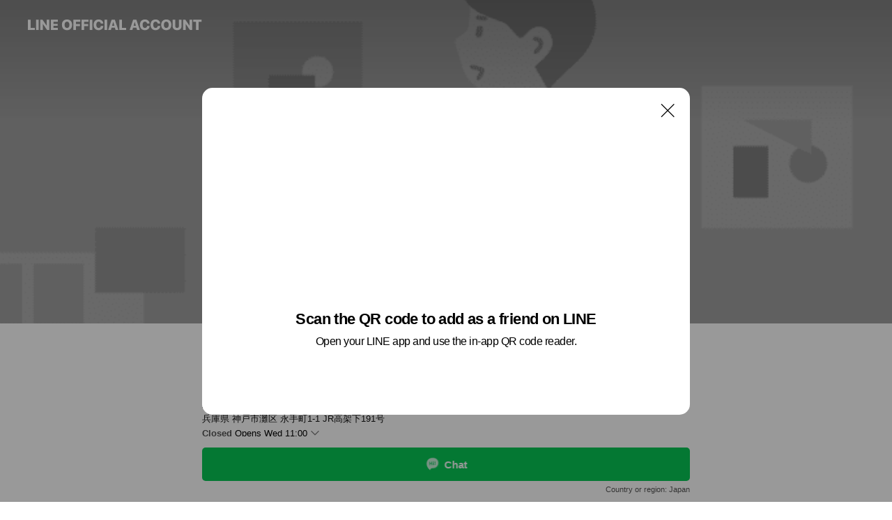

--- FILE ---
content_type: text/html; charset=utf-8
request_url: https://page.line.me/689cfysj?openQrModal=true
body_size: 40848
content:
<!DOCTYPE html><html lang="en"><script id="oa-script-list" type="application/json">https://page.line-scdn.net/_next/static/chunks/pages/_app-04a59534f1b6ba96.js,https://page.line-scdn.net/_next/static/chunks/pages/%5BsearchId%5D-64515e177c06d1a4.js</script><head><meta charSet="UTF-8"/><meta name="viewport" content="width=device-width,initial-scale=1,minimum-scale=1,maximum-scale=1,user-scalable=no,viewport-fit=cover"/><link rel="apple-touch-icon" sizes="180x180" href="https://page.line-scdn.net/favicons/apple-touch-icon.png"/><link rel="icon" type="image/png" sizes="32x32" href="https://page.line-scdn.net/favicons/favicon-32x32.png"/><link rel="icon" type="image/png" sizes="16x16" href="https://page.line-scdn.net/favicons/favicon-16x16.png&quot;"/><link rel="mask-icon" href="https://page.line-scdn.net/favicons/safari-pinned-tab.svg" color="#4ecd00"/><link rel="shortcut icon" href="https://page.line-scdn.net/favicons/favicon.ico"/><meta name="theme-color" content="#ffffff"/><meta property="og:image" content="https://page-share.line.me//%40689cfysj/global/og_image.png?ts=1768939444502"/><meta name="twitter:card" content="summary_large_image"/><link rel="stylesheet" href="https://unpkg.com/swiper@6.8.1/swiper-bundle.min.css"/><title>神戸餃子楼 | LINE Official Account</title><meta property="og:title" content="神戸餃子楼 | LINE Official Account"/><meta name="twitter:title" content="神戸餃子楼 | LINE Official Account"/><link rel="canonical" href="https://page.line.me/689cfysj"/><meta property="line:service_name" content="Official Account"/><meta property="line:sub_title_2" content="〒657-0027 兵庫県 神戸市灘区 永手町1-1 JR高架下191号"/><meta name="description" content="神戸餃子楼&#x27;s LINE official account profile page. Add them as a friend for the latest news."/><link rel="preload" as="image" href="https://oa-profile-media.line-scdn.net/0he8MF4p8tOhdwPyxdY3RFQFZgNGZDXWMpT1k-GFdqOU8ABjQ-Fy0-DjBXYFg4Z3w9KT13clZvZiFcCThAGV59dFE-Ng/w720" media="(max-width: 360px)"/><link rel="preload" as="image" href="https://oa-profile-media.line-scdn.net/0he8MF4p8tOhdwPyxdY3RFQFZgNGZDXWMpT1k-GFdqOU8ABjQ-Fy0-DjBXYFg4Z3w9KT13clZvZiFcCThAGV59dFE-Ng/w960" media="(min-width: 360.1px)"/><meta name="next-head-count" content="20"/><link rel="preload" href="https://page.line-scdn.net/_next/static/css/6c56c7c442f9e637.css" as="style"/><link rel="stylesheet" href="https://page.line-scdn.net/_next/static/css/6c56c7c442f9e637.css" data-n-g=""/><link rel="preload" href="https://page.line-scdn.net/_next/static/css/32cf1b1e6f7e57c2.css" as="style"/><link rel="stylesheet" href="https://page.line-scdn.net/_next/static/css/32cf1b1e6f7e57c2.css" data-n-p=""/><noscript data-n-css=""></noscript><script defer="" nomodule="" src="https://page.line-scdn.net/_next/static/chunks/polyfills-c67a75d1b6f99dc8.js"></script><script src="https://page.line-scdn.net/_next/static/chunks/webpack-130e19885477412b.js" defer=""></script><script src="https://page.line-scdn.net/_next/static/chunks/framework-5d5971fdfab04833.js" defer=""></script><script src="https://page.line-scdn.net/_next/static/chunks/main-05d9c954f502a1b0.js" defer=""></script><script src="https://page.line-scdn.net/_next/static/chunks/e893f787-81841bf25f7a5b4d.js" defer=""></script><script src="https://page.line-scdn.net/_next/static/chunks/fd0ff8c8-d43e8626c80b2f59.js" defer=""></script><script src="https://page.line-scdn.net/_next/static/chunks/518-b33b01654ebc3704.js" defer=""></script><script src="https://page.line-scdn.net/_next/static/chunks/421-6db75eee1ddcc32a.js" defer=""></script><script src="https://page.line-scdn.net/_next/static/chunks/70-2befe84e3601a64e.js" defer=""></script><script src="https://page.line-scdn.net/_next/static/chunks/806-b648e1cb86c8d62b.js" defer=""></script><script src="https://page.line-scdn.net/_next/static/chunks/137-90ab3d3bd63e8e4a.js" defer=""></script><script src="https://page.line-scdn.net/_next/static/chunks/124-b469aeaada29d832.js" defer=""></script><script src="https://page.line-scdn.net/_next/static/chunks/423-d26e88c20d1ad3af.js" defer=""></script><script src="https://page.line-scdn.net/_next/static/chunks/913-0e0576b9d3accdb4.js" defer=""></script><script src="https://page.line-scdn.net/_next/static/chunks/741-3bb2a46e2bff1fe4.js" defer=""></script><script src="https://page.line-scdn.net/_next/static/wbE9r1btNEObkNSy-fn7d/_buildManifest.js" defer=""></script><script src="https://page.line-scdn.net/_next/static/wbE9r1btNEObkNSy-fn7d/_ssgManifest.js" defer=""></script></head><body class=""><div id="__next"><div class="wrap main" style="--profile-button-color:#06c755" data-background="true" data-theme="true" data-js-top="true"><header id="header" class="header header_web"><div class="header_wrap"><span class="header_logo"><svg xmlns="http://www.w3.org/2000/svg" fill="none" viewBox="0 0 250 17" class="header_logo_image" role="img" aria-label="LINE OFFICIAL ACCOUNT" title="LINE OFFICIAL ACCOUNT"><path fill="#000" d="M.118 16V1.204H3.88v11.771h6.121V16zm11.607 0V1.204h3.763V16zm6.009 0V1.204h3.189l5.916 8.541h.072V1.204h3.753V16h-3.158l-5.947-8.634h-.072V16zm15.176 0V1.204h10.14v3.025h-6.377V7.15h5.998v2.83h-5.998v2.994h6.378V16zm23.235.267c-4.491 0-7.3-2.943-7.3-7.66v-.02c0-4.707 2.83-7.65 7.3-7.65 4.502 0 7.311 2.943 7.311 7.65v.02c0 4.717-2.8 7.66-7.311 7.66m0-3.118c2.153 0 3.486-1.763 3.486-4.542v-.02c0-2.8-1.363-4.533-3.486-4.533-2.102 0-3.466 1.723-3.466 4.532v.02c0 2.81 1.354 4.543 3.466 4.543M65.291 16V1.204h10.07v3.025h-6.306v3.373h5.732v2.881h-5.732V16zm11.731 0V1.204h10.07v3.025h-6.307v3.373h5.732v2.881h-5.732V16zm11.73 0V1.204h3.764V16zm12.797.267c-4.44 0-7.198-2.84-7.198-7.67v-.01c0-4.83 2.779-7.65 7.198-7.65 3.866 0 6.542 2.481 6.676 5.793v.103h-3.62l-.021-.154c-.235-1.538-1.312-2.625-3.035-2.625-2.06 0-3.363 1.692-3.363 4.522v.01c0 2.861 1.313 4.563 3.374 4.563 1.63 0 2.789-1.015 3.045-2.666l.02-.112h3.62l-.01.112c-.133 3.312-2.84 5.784-6.686 5.784m8.47-.267V1.204h3.763V16zm5.189 0 4.983-14.796h4.604L129.778 16h-3.947l-.923-3.25h-4.83l-.923 3.25zm7.249-11.577-1.6 5.62h3.271l-1.599-5.62zM131.204 16V1.204h3.763v11.771h6.121V16zm14.868 0 4.983-14.796h4.604L160.643 16h-3.948l-.923-3.25h-4.83L150.02 16zm7.249-11.577-1.599 5.62h3.271l-1.6-5.62zm14.653 11.844c-4.44 0-7.198-2.84-7.198-7.67v-.01c0-4.83 2.779-7.65 7.198-7.65 3.866 0 6.542 2.481 6.675 5.793v.103h-3.619l-.021-.154c-.236-1.538-1.312-2.625-3.035-2.625-2.061 0-3.363 1.692-3.363 4.522v.01c0 2.861 1.312 4.563 3.373 4.563 1.631 0 2.789-1.015 3.046-2.666l.02-.112h3.62l-.01.112c-.134 3.312-2.841 5.784-6.686 5.784m15.258 0c-4.44 0-7.198-2.84-7.198-7.67v-.01c0-4.83 2.778-7.65 7.198-7.65 3.866 0 6.542 2.481 6.675 5.793v.103h-3.619l-.021-.154c-.236-1.538-1.312-2.625-3.035-2.625-2.061 0-3.363 1.692-3.363 4.522v.01c0 2.861 1.312 4.563 3.373 4.563 1.631 0 2.789-1.015 3.046-2.666l.02-.112h3.62l-.011.112c-.133 3.312-2.84 5.784-6.685 5.784m15.36 0c-4.491 0-7.3-2.943-7.3-7.66v-.02c0-4.707 2.83-7.65 7.3-7.65 4.502 0 7.311 2.943 7.311 7.65v.02c0 4.717-2.799 7.66-7.311 7.66m0-3.118c2.154 0 3.487-1.763 3.487-4.542v-.02c0-2.8-1.364-4.533-3.487-4.533-2.102 0-3.466 1.723-3.466 4.532v.02c0 2.81 1.354 4.543 3.466 4.543m15.514 3.118c-3.855 0-6.367-2.184-6.367-5.517V1.204h3.763v9.187c0 1.723.923 2.758 2.615 2.758 1.681 0 2.604-1.035 2.604-2.758V1.204h3.763v9.546c0 3.322-2.491 5.517-6.378 5.517M222.73 16V1.204h3.189l5.916 8.541h.072V1.204h3.753V16h-3.158l-5.947-8.634h-.072V16zm18.611 0V4.229h-4.081V1.204h11.915v3.025h-4.081V16z"></path></svg></span></div></header><div class="container"><div data-intersection-target="profileFace" class="_root_f63qr_2 _modeLiffApp_f63qr_155"><div class="_coverImage_f63qr_2"><div data-intersection-target="coverImage" class="_root_1e0fr_1 _black_1e0fr_61"><picture class="_coverPicture_1e0fr_10"><source media="(min-width: 1048px)" srcSet="[data-uri]"/><source media="(min-width: 712px)" srcSet="[data-uri]"/><img class="_coverImage_1e0fr_7" src="[data-uri]" alt="" width="380" height="189"/></picture><img class="_coverImageSpacer_1e0fr_7" src="[data-uri]" alt=""/><div class="_root_qs6hr_1" aria-label="loading"><svg viewBox="0 0 50 50" xmlns="http://www.w3.org/2000/svg" class="_spinner_qs6hr_10" width="50" style="margin-left:-25px;margin-top:-25px"><path d="m9.906 37.346a1.5 1.5 0 0 1 2.321-1.9 16.461 16.461 0 0 0 12.774 6.054c9.112 0 16.5-7.387 16.5-16.5s-7.388-16.5-16.501-16.5a1.5 1.5 0 0 1 0-3c10.77 0 19.5 8.73 19.5 19.5s-8.73 19.5-19.5 19.5a19.46 19.46 0 0 1 -15.095-7.154z" fill="#fff"></path></svg></div></div></div><div class="_account_f63qr_11"><div class="_accountHead_f63qr_16"><div class="_accountHeadIcon_f63qr_22"><a class="_accountHeadIconLink_f63qr_31" href="/689cfysj/profile/img"><div class="_root_19dwp_1"><img class="_thumbnailImage_19dwp_8" src="https://profile.line-scdn.net/0h4DE0OqASa2t4SX0WEVEUPEQMZQYPZ20jAC0sCV0dYQsCKX86FCkhWQ9KPFJTLSs6QXonC15NYl4G/preview" alt="Show profile photo" width="70" height="70"/></div></a></div><div class="_accountHeadContents_f63qr_34"><h1 class="_accountHeadTitle_f63qr_37"><span class="_accountHeadTitleText_f63qr_51">神戸餃子楼</span><button type="button" class="_accountHeadBadge_f63qr_54" aria-label="Show account info"><span class="_root_4p75h_1 _typeCertified_4p75h_20"><span class="_icon_4p75h_17"><span role="img" aria-label="Verification status" class="la labs _iconImage_4p75h_17" style="width:11px;aspect-ratio:1;display:inline-grid;place-items:stretch"><svg xmlns="http://www.w3.org/2000/svg" data-laicon-version="10.2" viewBox="0 0 20 20" fill="currentColor"><g transform="translate(-2 -2)"><path d="M12 2.5c-3.7 0-6.7.7-7.8 1-.3.2-.5.5-.5.8v8.9c0 3.2 4.2 6.3 8 8.2.1 0 .2.1.3.1s.2 0 .3-.1c3.9-1.9 8-5 8-8.2V4.3c0-.3-.2-.6-.5-.7-1.1-.3-4.1-1.1-7.8-1.1zm0 4.2 1.2 2.7 2.7.3-1.9 2 .4 2.8-2.4-1.2-2.4 1.3.4-2.8-1.9-2 2.7-.3L12 6.7z"/></g></svg></span></span><span class="_label_4p75h_42">Verified</span></span></button></h1><div class="_accountHeadSubTexts_f63qr_58"><p class="_accountHeadSubText_f63qr_58">Friends<!-- --> <!-- -->2,147</p></div></div></div><div class="_accountInfo_f63qr_73"><p class="_accountInfoText_f63qr_85">工場直売所🥟</p><p class="_accountInfoText_f63qr_85">兵庫県 神戸市灘区 永手町1-1 JR高架下191号</p><p class="_accountInfoWorking_f63qr_92"><button type="button"><span class="_accountInfoWorkingLabel_f63qr_95">Closed</span><span>Opens Wed 11:00</span><span role="img" aria-label="Expand" class="la lar _accountInfoWorkingIcon_f63qr_108" style="width:14px;aspect-ratio:1;color:#777;display:inline-grid;place-items:stretch"><svg xmlns="http://www.w3.org/2000/svg" data-laicon-version="15.0" viewBox="0 0 20 20" fill="currentColor"><g transform="translate(-2 -2)"><path d="m11.9998 14.56-7.03-7.03-1.273 1.274 8.303 8.302 8.302-8.303-1.273-1.272-7.029 7.029Z"/></g></svg></span></button></p><div class="_accountInfoWorkingOptions_f63qr_117"><div class="_accountInfoWorkingOptionsInner_f63qr_126"><div><p class="_root_m0rgx_1"><span>Sun</span><span class="_time_m0rgx_15 _colorRed_m0rgx_15">Closed</span></p><p class="_root_m0rgx_1"><span>Mon</span><span class="_time_m0rgx_15">11:00 - 19:00</span></p><p class="_root_m0rgx_1"><span>Tue</span><span class="_time_m0rgx_15">11:00 - 19:00</span></p><p class="_root_m0rgx_1 _currentWeek_m0rgx_10"><span>Wed</span><span class="_time_m0rgx_15">11:00 - 19:00</span></p><p class="_root_m0rgx_1"><span>Thu</span><span class="_time_m0rgx_15">11:00 - 19:00</span></p><p class="_root_m0rgx_1"><span>Fri</span><span class="_time_m0rgx_15">11:00 - 19:00</span></p><p class="_root_m0rgx_1"><span>Sat</span><span class="_time_m0rgx_15">11:00 - 19:00</span></p></div><p>無人直売所は年中無休24時間営業</p></div></div><p><a class="_accountInfoWebsiteLink_f63qr_137" href="https://gyozaro.com/"><span class="_accountInfoWebsiteUrl_f63qr_141">gyozaro.com/</span><span class="_accountInfoWebsiteCount_f63qr_147">1 other items</span></a></p></div><div class="_actionButtons_f63qr_152"><div><div class="_root_1nhde_1"><button type="button" class="_button_1nhde_9"><span class="_icon_1nhde_31"><span role="img" class="la lar" style="width:14px;aspect-ratio:1;display:inline-grid;place-items:stretch"><svg xmlns="http://www.w3.org/2000/svg" data-laicon-version="15.0" viewBox="0 0 20 20" fill="currentColor"><g transform="translate(-2 -2)"><path d="M11.8722 10.2255a.9.9 0 1 0 0 1.8.9.9 0 0 0 0-1.8Zm-3.5386 0a.9.9 0 1 0 0 1.8.9.9 0 0 0 0-1.8Zm7.0767 0a.9.9 0 1 0 0 1.8.9.9 0 0 0 0-1.8Z"/><path d="M6.5966 6.374c-1.256 1.2676-1.988 3.1338-1.988 5.5207 0 2.8387 1.6621 5.3506 2.8876 6.8107.6247-.8619 1.6496-1.7438 3.2265-1.7444h.0015l2.2892-.0098h.0028c3.4682 0 6.2909-2.8223 6.2909-6.2904 0-1.9386-.7072-3.4895-1.9291-4.5632C16.1475 5.0163 14.3376 4.37 12.0582 4.37c-2.3602 0-4.2063.7369-5.4616 2.004Zm-.9235-.915C7.2185 3.8991 9.4223 3.07 12.0582 3.07c2.5189 0 4.6585.7159 6.1779 2.051 1.5279 1.3427 2.371 3.2622 2.371 5.5398 0 4.1857-3.4041 7.5896-7.5894 7.5904h-.0015l-2.2892.0098h-.0028c-1.33 0-2.114.9634-2.5516 1.8265l-.4192.8269-.6345-.676c-1.2252-1.3055-3.8103-4.4963-3.8103-8.3437 0-2.6555.8198-4.8767 2.3645-6.4358Z"/></g></svg></span></span><span class="_label_1nhde_14">Chat</span></button></div><div class="_root_1nhde_1"><a role="button" href="https://line.me/R/home/public/main?id=689cfysj&amp;utm_source=businessprofile&amp;utm_medium=action_btn" class="_button_1nhde_9"><span class="_icon_1nhde_31"><span role="img" class="la lar" style="width:14px;aspect-ratio:1;display:inline-grid;place-items:stretch"><svg xmlns="http://www.w3.org/2000/svg" data-laicon-version="15.0" viewBox="0 0 20 20" fill="currentColor"><g transform="translate(-2 -2)"><path d="M6.0001 4.5104a.35.35 0 0 0-.35.35v14.2792a.35.35 0 0 0 .35.35h12a.35.35 0 0 0 .35-.35V4.8604a.35.35 0 0 0-.35-.35h-12Zm-1.65.35c0-.9112.7387-1.65 1.65-1.65h12c.9113 0 1.65.7388 1.65 1.65v14.2792c0 .9113-.7387 1.65-1.65 1.65h-12c-.9113 0-1.65-.7387-1.65-1.65V4.8604Z"/><path d="M15.0534 12.65H8.9468v-1.3h6.1066v1.3Zm0-3.3413H8.9468v-1.3h6.1066v1.3Zm0 6.6827H8.9468v-1.3h6.1066v1.3Z"/></g></svg></span></span><span class="_label_1nhde_14">Posts</span></a></div><div class="_root_1nhde_1"><a role="button" href="https://liff.line.me/1654883656-XqwKRkd4/accounts/689cfysj/shopcards/01HG7YY3VC4JEBW75R0BJMMAYZ?utm_source=businessprofile&amp;utm_medium=action_btn" class="_button_1nhde_9"><span class="_icon_1nhde_31"><span role="img" class="la labr" style="width:14px;aspect-ratio:1;display:inline-grid;place-items:stretch"><svg xmlns="http://www.w3.org/2000/svg" data-laicon-version="16.2" viewBox="0 0 20 20" fill="currentColor"><g transform="translate(-2 -2)"><path d="M7.82 4.77c-3.08 1.78-4.59 5.24-4.06 8.56h.01l-1.2.69c-.85-3.98.89-8.24 4.6-10.38 3.71-2.14 8.27-1.52 11.29 1.2l-1.2.69c-2.61-2.12-6.36-2.54-9.44-.76Zm8.35 14.46c3.08-1.78 4.59-5.24 4.06-8.56l1.2-.69c.85 3.99-.9 8.24-4.61 10.38-3.71 2.14-8.27 1.53-11.29-1.2l1.2-.69c2.61 2.12 6.36 2.54 9.44.76Z"/><path d="M9.04 6.86a5.923 5.923 0 0 0-2.96 5.13l-.01-.01-1.26.73c-.27-2.74 1.03-5.52 3.57-6.98a7.243 7.243 0 0 1 7.84.4l-1.26.73a5.907 5.907 0 0 0-5.92 0Zm5.92 10.28a5.91 5.91 0 0 0 2.96-5.13l.01.01 1.26-.73c.27 2.74-1.03 5.52-3.57 6.98a7.243 7.243 0 0 1-7.84-.4l1.26-.73a5.907 5.907 0 0 0 5.92 0Z"/><path d="m14.31 9.79-.67 1.85L15 13.06c.17.17.04.46-.2.46l-1.96-.06-.93 1.73c-.11.21-.43.18-.5-.05l-.55-1.89-1.93-.35c-.24-.04-.3-.35-.1-.49l1.63-1.1-.27-1.95c-.03-.24.24-.4.43-.25l1.55 1.2 1.77-.86c.22-.11.45.11.37.33v.01Zm2.52-1.16a6.064 6.064 0 0 0-.87-.99l3.37-1.95c.28.33.54.68.78 1.05l-3.28 1.89Zm-.87-.99-.01-.01.01.01Zm5.17 1.17-3.37 1.95c-.1-.43-.24-.85-.43-1.26l3.28-1.89c.2.39.38.79.52 1.2ZM7.168 15.371l.002-.001-.01-.01.008.011ZM3.89 17.26l3.278-1.889c.258.366.555.702.872.989l-3.37 1.95c-.28-.33-.54-.68-.78-1.05Zm2.35-4.02-3.37 1.95c.14.41.32.81.52 1.2l3.28-1.89c-.19-.41-.33-.83-.43-1.26Z"/></g></svg></span></span><span class="_label_1nhde_14">Reward cards</span></a></div></div></div></div></div><div class="content"><div class="ldsg-tab plugin_tab" data-flexible="flexible" style="--tab-indicator-position:0px;--tab-indicator-width:0px" id="tablist"><div class="tab-content"><div class="tab-content-inner"><div class="tab-list" role="tablist"><a aria-selected="true" role="tab" class="tab-list-item" tabindex="0"><span class="text">Basic info</span></a><a aria-selected="false" role="tab" class="tab-list-item"><span class="text">FAQ</span></a><a aria-selected="false" role="tab" class="tab-list-item"><span class="text">商品一覧</span></a><a aria-selected="false" role="tab" class="tab-list-item"><span class="text">Health &amp; safety</span></a><a aria-selected="false" role="tab" class="tab-list-item"><span class="text">餃子のおいしい焼き方</span></a><a aria-selected="false" role="tab" class="tab-list-item"><span class="text">サンテレビ📺「キャッチプラス」</span></a><a aria-selected="false" role="tab" class="tab-list-item"><span class="text">Mixed media feed</span></a><a aria-selected="false" role="tab" class="tab-list-item"><span class="text">Social media</span></a><a aria-selected="false" role="tab" class="tab-list-item"><span class="text">Takeout</span></a><a aria-selected="false" role="tab" class="tab-list-item"><span class="text">You might like</span></a></div><div class="tab-indicator"></div></div></div></div><section class="section section_info" id="plugin-information-554267921452035" data-js-plugin="information"><h2 class="title_section" data-testid="plugin-header"><span class="title">Basic info</span></h2><div class="basic_info_item info_intro"><i class="icon"><svg width="19" height="19" viewBox="0 0 19 19" fill="none" xmlns="http://www.w3.org/2000/svg"><path fill-rule="evenodd" clip-rule="evenodd" d="M14.25 2.542h-9.5c-.721 0-1.306.584-1.306 1.306v11.304c0 .722.585 1.306 1.306 1.306h9.5c.722 0 1.306-.584 1.306-1.306V3.848c0-.722-.584-1.306-1.306-1.306zM4.75 3.57h9.5c.153 0 .277.124.277.277v11.304a.277.277 0 01-.277.277h-9.5a.277.277 0 01-.277-.277V3.848c0-.153.124-.277.277-.277zm7.167 6.444v-1.03H7.083v1.03h4.834zm0-3.675v1.03H7.083V6.34h4.834zm0 6.32v-1.03H7.083v1.03h4.834z" fill="#000"></path></svg></i>六甲工場生餃子販売は12時から🥟（不定期でお休みあります）</div><div class="basic_info_item info_time"><i class="icon"><svg width="19" height="19" viewBox="0 0 19 19" fill="none" xmlns="http://www.w3.org/2000/svg"><path fill-rule="evenodd" clip-rule="evenodd" d="M9.5 2.177a7.323 7.323 0 100 14.646 7.323 7.323 0 000-14.646zm0 1.03a6.294 6.294 0 110 12.587 6.294 6.294 0 010-12.588zm.514 5.996v-3.73H8.985v4.324l2.79 1.612.515-.892-2.276-1.314z" fill="#000"></path></svg></i><div class="title"><span class="title_s">Wed</span><span class="con_s">11:00 - 19:00</span></div><p class="memo">無人直売所は年中無休24時間営業</p><ul class="lst_week"><li><span class="title_s">Sun</span><span class="con_s">Closed</span></li><li><span class="title_s">Mon</span><span class="con_s">11:00 - 19:00</span></li><li><span class="title_s">Tue</span><span class="con_s">11:00 - 19:00</span></li><li><span class="title_s">Wed</span><span class="con_s">11:00 - 19:00</span></li><li><span class="title_s">Thu</span><span class="con_s">11:00 - 19:00</span></li><li><span class="title_s">Fri</span><span class="con_s">11:00 - 19:00</span></li><li><span class="title_s">Sat</span><span class="con_s">11:00 - 19:00</span></li></ul></div><div class="basic_info_item info_budget is_selectable"><i class="icon"><svg width="19" height="19" viewBox="0 0 19 19" fill="none" xmlns="http://www.w3.org/2000/svg"><path fill-rule="evenodd" clip-rule="evenodd" d="M4.04 3.048h11.333c.74 0 1.34.6 1.34 1.34v10.224c0 .74-.6 1.34-1.34 1.34H4.04A1.753 1.753 0 012.286 14.2V4.8m1.03 1.71v7.69c0 .4.324.724.723.724h11.334c.172 0 .312-.14.312-.311V6.978a.311.311 0 00-.249-.305l-.063-.006H4.04c-.258 0-.503-.056-.724-.156zm12.369-.837V4.388a.311.311 0 00-.312-.311H4.04c-.4 0-.724.324-.724.724v.115c.001.37.28.675.64.717l.084.005h11.334c.107 0 .212.013.312.036zM4.039 3.048c-.968 0-1.753.785-1.753 1.753L4.04 3.048zm9.622 6.91a.826.826 0 100 1.651.826.826 0 000-1.652z" fill="#000"></path></svg></i><ul class="lst_budget"><li><span class="con_s">~ ￥1,000</span></li></ul></div><div class="basic_info_item info_tel is_selectable"><i class="icon"><svg width="19" height="19" viewBox="0 0 19 19" fill="none" xmlns="http://www.w3.org/2000/svg"><path fill-rule="evenodd" clip-rule="evenodd" d="M2.816 3.858L4.004 2.67a1.76 1.76 0 012.564.079l2.024 2.286a1.14 1.14 0 01-.048 1.559L7.306 7.832l.014.04c.02.052.045.11.075.173l.051.1c.266.499.762 1.137 1.517 1.892.754.755 1.393 1.25 1.893 1.516.103.055.194.097.271.126l.04.014 1.239-1.238a1.138 1.138 0 011.465-.121l.093.074 2.287 2.024a1.76 1.76 0 01.078 2.563l-1.188 1.188c-1.477 1.478-5.367.513-9.102-3.222-3.735-3.735-4.7-7.625-3.223-9.103zm5.005 1.86L5.797 3.43a.731.731 0 00-1.065-.033L3.544 4.586c-.31.31-.445 1.226-.162 2.367.393 1.582 1.49 3.386 3.385 5.28 1.894 1.894 3.697 2.992 5.28 3.384 1.14.284 2.057.148 2.367-.162l1.187-1.187a.731.731 0 00-.032-1.065l-2.287-2.024a.109.109 0 00-.148.004l-1.403 1.402c-.517.518-1.887-.21-3.496-1.82l-.158-.16c-1.499-1.54-2.164-2.837-1.663-3.337l1.402-1.402a.108.108 0 00.005-.149z" fill="#000"></path></svg></i><a class="link" href="#"><span>0788558816</span></a></div><div class="basic_info_item info_url is_selectable"><i class="icon"><svg width="19" height="19" viewBox="0 0 19 19" fill="none" xmlns="http://www.w3.org/2000/svg"><path fill-rule="evenodd" clip-rule="evenodd" d="M9.5 2.18a7.32 7.32 0 100 14.64 7.32 7.32 0 000-14.64zM3.452 7.766A6.294 6.294 0 003.21 9.5c0 .602.084 1.184.242 1.736H6.32A17.222 17.222 0 016.234 9.5c0-.597.03-1.178.086-1.735H3.452zm.396-1.029H6.46c.224-1.303.607-2.422 1.11-3.225a6.309 6.309 0 00-3.722 3.225zm3.51 1.03a15.745 15.745 0 000 3.47h4.284a15.749 15.749 0 000-3.47H7.358zm4.131-1.03H7.511C7.903 4.64 8.707 3.21 9.5 3.21c.793 0 1.597 1.43 1.99 3.526zm1.19 1.03a17.21 17.21 0 010 3.47h2.869A6.292 6.292 0 0015.79 9.5c0-.602-.084-1.184-.242-1.735H12.68zm2.473-1.03H12.54c-.224-1.303-.607-2.422-1.11-3.225a6.308 6.308 0 013.722 3.225zM7.57 15.489a6.309 6.309 0 01-3.722-3.224H6.46c.224 1.303.607 2.421 1.11 3.224zm1.929.301c-.793 0-1.596-1.43-1.99-3.525h3.98c-.394 2.095-1.197 3.525-1.99 3.525zm1.93-.301c.503-.803.886-1.921 1.11-3.224h2.612a6.309 6.309 0 01-3.723 3.224z" fill="#000"></path></svg></i><a class="account_info_website_link" href="https://gyozaro.com/"><span class="account_info_website_url">gyozaro.com/</span><span class="account_info_website_count">1 other items</span></a></div><div class="basic_info_item info_pay is-solo"><i class="icon"><svg width="19" height="19" viewBox="0 0 19 19" fill="none" xmlns="http://www.w3.org/2000/svg"><path fill-rule="evenodd" clip-rule="evenodd" d="M2.85 3.457h13.3a.91.91 0 01.91.91v10.266a.91.91 0 01-.91.91H2.85a.91.91 0 01-.91-.91V4.367a.91.91 0 01.91-.91zm13.18 3.012V4.486H2.968v1.983H16.03zm0 1.03H2.968v7.015H16.03V7.498zm-1.705 4.52v1.03h-2.368v-1.03h2.368z" fill="#000"></path></svg></i><span class="title">Cash only</span></div><div class="basic_info_item info_facility"><i class="icon"><svg width="19" height="19" viewBox="0 0 19 19" fill="none" xmlns="http://www.w3.org/2000/svg"><path fill-rule="evenodd" clip-rule="evenodd" d="M9.5 2.178a7.322 7.322 0 100 14.644 7.322 7.322 0 000-14.644zm0 1.03a6.293 6.293 0 110 12.585 6.293 6.293 0 010-12.586zm.515 2.791v4.413h-1.03V5.999h1.03zm-.51 5.651a.66.66 0 100 1.321.66.66 0 000-1.321z" fill="#000"></path></svg></i>Parking available</div><div class="basic_info_item place_map" data-js-access="true"><div class="map_area"><a target="_blank" rel="noopener" href="https://www.google.com/maps/search/?api=1&amp;query=34.71664454832922%2C135.24114056334534"><img src="https://maps.googleapis.com/maps/api/staticmap?key=AIzaSyCmbTfxB3uMZpzVX9NYKqByC1RRi2jIjf0&amp;channel=Line_Account&amp;scale=2&amp;size=400x200&amp;center=34.716744548329224%2C135.24114056334534&amp;markers=scale%3A2%7Cicon%3Ahttps%3A%2F%2Fpage.line-scdn.net%2F_%2Fimages%2FmapPin.v1.png%7C34.71664454832922%2C135.24114056334534&amp;language=en&amp;region=&amp;signature=OPqj4PMpApBqMkF7qV0e8oO4UJk%3D" alt=""/></a></div><div class="map_text"><i class="icon"><svg width="19" height="19" viewBox="0 0 19 19" fill="none" xmlns="http://www.w3.org/2000/svg"><path fill-rule="evenodd" clip-rule="evenodd" d="M9.731 1.864l-.23-.004a6.308 6.308 0 00-4.853 2.266c-2.155 2.565-1.9 6.433.515 8.857a210.37 210.37 0 013.774 3.911.772.772 0 001.13 0l.942-.996a182.663 182.663 0 012.829-2.916c2.413-2.422 2.67-6.29.515-8.855a6.308 6.308 0 00-4.622-2.263zm-.23 1.026a5.28 5.28 0 014.064 1.9c1.805 2.147 1.588 5.413-.456 7.466l-.452.456a209.82 209.82 0 00-2.87 2.98l-.285.3-1.247-1.31a176.87 176.87 0 00-2.363-2.425c-2.045-2.053-2.261-5.32-.456-7.468a5.28 5.28 0 014.064-1.9zm0 3.289a2.004 2.004 0 100 4.008 2.004 2.004 0 000-4.008zm0 1.029a.975.975 0 110 1.95.975.975 0 010-1.95z" fill="#000"></path></svg></i><div class="map_title_area"><strong class="map_title">〒657-0027 兵庫県 神戸市灘区 永手町1-1 JR高架下191号</strong><button type="button" class="button_copy" aria-label="Copy"><i class="icon_copy"><svg width="16" height="16" xmlns="http://www.w3.org/2000/svg" data-laicon-version="15" viewBox="0 0 24 24"><path d="M3.2 3.05a.65.65 0 01.65-.65h12.99a.65.65 0 01.65.65V6.5h-1.3V3.7H4.5v13.28H7v1.3H3.85a.65.65 0 01-.65-.65V3.05z"></path><path d="M6.52 6.36a.65.65 0 01.65-.65h12.98a.65.65 0 01.65.65V17.5l-4.1 4.1H7.17a.65.65 0 01-.65-.65V6.36zm1.3.65V20.3h8.34l3.34-3.34V7.01H7.82z"></path><path d="M14.13 10.19H9.6v-1.3h4.53v1.3zm0 2.2H9.6v-1.3h4.53v1.3zm1.27 3.81h5.4v1.3h-4.1v4.1h-1.3v-5.4z"></path></svg></i></button></div></div></div><div class="basic_info_item info_delivery"><i class="icon"><svg width="19" height="19" viewBox="0 0 19 19" fill="none" xmlns="http://www.w3.org/2000/svg"><path fill-rule="evenodd" clip-rule="evenodd" d="M5.786 3.01a3.066 3.066 0 00-.514 6.088v6.892H6.3V9.098a3.066 3.066 0 00-.515-6.088zm0 1.029a2.036 2.036 0 110 4.073 2.036 2.036 0 010-4.073zm5.392 2.037V3.525h-1.03v2.55l.004.158A3.067 3.067 0 0012.7 9.098v6.892h1.03V9.098a3.066 3.066 0 002.55-3.022V3.525h-1.03v2.55l-.004.13a2.038 2.038 0 01-1.518 1.841V3.525H12.7v4.521a2.037 2.037 0 01-1.521-1.97z" fill="#000"></path></svg></i>Takeout available</div><div class="basic_info_item info_health"><i class="icon"><svg width="18" height="19" viewBox="0 0 18 19" fill="none" xmlns="http://www.w3.org/2000/svg"><path fill-rule="evenodd" clip-rule="evenodd" d="M3.106 2.877c1.43-.44 3.591-.791 5.894-.791 2.263 0 4.28.32 5.86.754a.51.51 0 01.365.497l.02 7.01c0 2.26-2.502 4.673-6.013 6.51l-.096.037-.015.004-.121.016a.62.62 0 01-.162-.028l-.07-.03c-3.51-1.836-6.013-4.25-6.013-6.509V3.371c0-.229.143-.43.351-.494zm10.925.81a21.773 21.773 0 00-4.626-.568L9 3.115c-1.974 0-3.839.269-5.173.622l-.097.027v6.583c0 1.677 2.16 3.804 5.207 5.448l.062.033.29-.159c2.857-1.589 4.87-3.58 4.977-5.187l.004-.133-.02-6.608-.22-.055z" fill="#000"></path><path d="M6.632 8.5h4.736M9 6v5" stroke="#000" stroke-width="1.2"></path></svg></i>In-store health &amp; safety measures</div></section><section class="section section_faq" id="plugin-faq-773701898468775" data-js-plugin="faq"><a data-testid="link-with-next" class="link" href="/689cfysj/faq/773701898468775"><h2 class="title_section" data-testid="plugin-header"><span class="title">FAQ</span><span class="text_more">See more</span></h2></a><div class="faq_plugin"><ul class="faq_plugin_list"><li class="faq_plugin_item"><button type="button" class="button_toggle" aria-label="View" aria-expanded="true"><strong class="question_area"><abbr title="Question" class="icon">Q</abbr><span class="text" aria-label="Question displayed here.">ショップカードにポイントが付きません</span></strong><i class="icon_arrow"></i></button><div class="answer_area"><p class="answer_inner"><abbr title="Answer" class="icon">A</abbr><span class="text" aria-label="Answer displayed here.">ポイント付与の際、御来店が必須条件となります。ショップカードご利用時に「位置情報」の設定をONにしていただきレジにてポイント付与のQRコード読み取りをお願いいたします。</span></p></div></li><li class="faq_plugin_item"><button type="button" class="button_toggle" aria-label="View" aria-expanded="false"><strong class="question_area"><abbr title="Question" class="icon">Q</abbr><span class="text" aria-label="Question displayed here.">地方発送できますか？</span></strong><i class="icon_arrow"></i></button><div class="answer_area"><p class="answer_inner"><abbr title="Answer" class="icon">A</abbr><span class="text" aria-label="Answer displayed here.">公式通販サイトが一番お安く地方発送可能です。<br/>☟公式サイト<br/><a target="_blank" rel="noopener noreferrer ugc nofollow" href="https://ec.gyozaro.com/" class="link">https://ec.gyozaro.com/</a><br/>六甲道店限定の商品もございますので、ご来店いただいてご注文いただくことも可能です。<br/><br/>その他、アマゾン・楽天市場・メルカリShopsにも出店しております。お時間ございましたら、ご覧くださいませ。</span></p></div></li><li class="faq_plugin_item"><button type="button" class="button_toggle" aria-label="View" aria-expanded="false"><strong class="question_area"><abbr title="Question" class="icon">Q</abbr><span class="text" aria-label="Question displayed here.">水餃子はできますか？</span></strong><i class="icon_arrow"></i></button><div class="answer_area"><p class="answer_inner"><abbr title="Answer" class="icon">A</abbr><span class="text" aria-label="Answer displayed here.">水餃子やお鍋には「しょうが餃子」がおすすめです✨<br/>少し皮が薄いので、長く火を通すと破れやすくなりますのでご注意ください。<br/>お味噌汁の具材としてもおすすめです🎵</span></p></div></li></ul></div></section><section class="section section_collection" id="plugin-showcase-556955459471516" data-js-plugin="showcase"><a data-testid="link-with-next" class="link" href="/689cfysj/showcase/556955459471516"><h2 class="title_section" data-testid="plugin-header"><span class="title">商品一覧</span><span class="text_more">See more</span></h2></a><div class="collection_plugin type_grid"><div class="collection_plugin_item"><div class="collection_image"><picture class="picture"><img class="image" alt=""/></picture></div><div class="collection_info"><strong class="collection_price">￥240</strong><strong class="collection_title">冷凍生餃子12個</strong><p class="collection_desc">六甲工場店限定</p><div class="collection_label"><div class="common_label"><strong class="label"><i class="icon"><svg width="12" height="12" viewBox="0 0 12 12" fill="none" xmlns="http://www.w3.org/2000/svg"><path fill-rule="evenodd" clip-rule="evenodd" d="M8.95 1.4L7.892 4.531c-.006.019-.003.076-.002.115l.002.034v5.848H2.006a.606.606 0 01-.606-.606V4.766c0-.057.008-.114.024-.168l1.05-2.76a.607.607 0 01.583-.438H8.95zm-1.184.85h-4.54L2.25 4.816v4.862h4.792V4.685a3.659 3.659 0 01-.003-.147.917.917 0 01.04-.255l.003-.012.684-2.021z" fill="#777"></path><path fill-rule="evenodd" clip-rule="evenodd" d="M6.1 4H3.87c-.177 0-.32-.18-.32-.4 0-.221.143-.4.32-.4H6.1c.176 0 .319.179.319.4 0 .22-.143.4-.32.4zm3.4 6.53c.567 0 1.027-.53 1.027-1.03V3.948l-.729-2.142A.6.6 0 009.23 1.4H8.1l-1 2.98v6.15h2.4zm0-.85c.012 0 .057-.007.111-.064a.289.289 0 00.056-.082c.01-.022.01-.034.01-.035V4.09l-.626-1.84h-.34L7.95 4.52v5.16H9.5z" fill="#777"></path></svg></i><span class="text">Takeout</span></strong></div></div></div><a data-testid="internal-link" class="collection_link" href="/689cfysj/showcase/556955459471516/item/1848552896478186"></a></div><div class="collection_plugin_item"><div class="collection_image"><picture class="picture"><img class="image" alt=""/></picture></div><div class="collection_info"><strong class="collection_price">￥300</strong><strong class="collection_title">イベリコ豚餃子12個</strong><p class="collection_desc">イベリコ豚の中でも最上級グレードの厳選したイベリコ豚を使用したリッチな餃子です。</p><div class="collection_label"><div class="common_label"><strong class="label"><i class="icon"><svg width="12" height="12" viewBox="0 0 12 12" fill="none" xmlns="http://www.w3.org/2000/svg"><path fill-rule="evenodd" clip-rule="evenodd" d="M8.95 1.4L7.892 4.531c-.006.019-.003.076-.002.115l.002.034v5.848H2.006a.606.606 0 01-.606-.606V4.766c0-.057.008-.114.024-.168l1.05-2.76a.607.607 0 01.583-.438H8.95zm-1.184.85h-4.54L2.25 4.816v4.862h4.792V4.685a3.659 3.659 0 01-.003-.147.917.917 0 01.04-.255l.003-.012.684-2.021z" fill="#777"></path><path fill-rule="evenodd" clip-rule="evenodd" d="M6.1 4H3.87c-.177 0-.32-.18-.32-.4 0-.221.143-.4.32-.4H6.1c.176 0 .319.179.319.4 0 .22-.143.4-.32.4zm3.4 6.53c.567 0 1.027-.53 1.027-1.03V3.948l-.729-2.142A.6.6 0 009.23 1.4H8.1l-1 2.98v6.15h2.4zm0-.85c.012 0 .057-.007.111-.064a.289.289 0 00.056-.082c.01-.022.01-.034.01-.035V4.09l-.626-1.84h-.34L7.95 4.52v5.16H9.5z" fill="#777"></path></svg></i><span class="text">Takeout</span></strong></div></div></div><a data-testid="internal-link" class="collection_link" href="/689cfysj/showcase/556955459471516/item/1848552896478187"></a></div><div class="collection_plugin_item"><div class="collection_image"><picture class="picture"><img class="image" alt=""/></picture></div><div class="collection_info"><strong class="collection_price">￥350</strong><strong class="collection_title">生餃子16個（12時～販売）</strong><p class="collection_desc">六甲工場店限定※営業カレンダーをご確認ください。 LINEのメッセージでご予約可能です。</p><div class="collection_label"><div class="common_label"><strong class="label"><i class="icon"><svg width="12" height="12" viewBox="0 0 12 12" fill="none" xmlns="http://www.w3.org/2000/svg"><path fill-rule="evenodd" clip-rule="evenodd" d="M8.95 1.4L7.892 4.531c-.006.019-.003.076-.002.115l.002.034v5.848H2.006a.606.606 0 01-.606-.606V4.766c0-.057.008-.114.024-.168l1.05-2.76a.607.607 0 01.583-.438H8.95zm-1.184.85h-4.54L2.25 4.816v4.862h4.792V4.685a3.659 3.659 0 01-.003-.147.917.917 0 01.04-.255l.003-.012.684-2.021z" fill="#777"></path><path fill-rule="evenodd" clip-rule="evenodd" d="M6.1 4H3.87c-.177 0-.32-.18-.32-.4 0-.221.143-.4.32-.4H6.1c.176 0 .319.179.319.4 0 .22-.143.4-.32.4zm3.4 6.53c.567 0 1.027-.53 1.027-1.03V3.948l-.729-2.142A.6.6 0 009.23 1.4H8.1l-1 2.98v6.15h2.4zm0-.85c.012 0 .057-.007.111-.064a.289.289 0 00.056-.082c.01-.022.01-.034.01-.035V4.09l-.626-1.84h-.34L7.95 4.52v5.16H9.5z" fill="#777"></path></svg></i><span class="text">Takeout</span></strong></div></div></div><a data-testid="internal-link" class="collection_link" href="/689cfysj/showcase/556955459471516/item/1848552896478188"></a></div><div class="collection_plugin_item"><div class="collection_image"><picture class="picture"><img class="image" alt=""/></picture><span class="icon_outlink" data-testid="external-link-icon"><svg xmlns="http://www.w3.org/2000/svg" data-laicon-version="15" viewBox="0 0 20 20"><g fill="#fff"><path d="M9.465 9.707l7.83-7.83.92.92-7.831 7.829-.92-.92z"></path><path d="M17.458 2.622H12.92v-1.3h5.838v5.826h-1.3V2.622zM2.65 4.23a.185.185 0 01.01-.02.474.474 0 01.095-.117.557.557 0 01.142-.097.218.218 0 01.078-.023h7.955v-1.3H2.976c-.442 0-.836.22-1.102.464-.258.238-.523.621-.523 1.077v12.794c0 1.089.9 1.703 1.703 1.703h12.55c.962 0 1.749-.683 1.749-1.585V9.167h-1.3v7.96c0 .064-.08.284-.448.284H3.053a.435.435 0 01-.283-.11.371.371 0 01-.12-.293V4.23z"></path></g></svg></span></div><div class="collection_info"><strong class="collection_price">￥1,000</strong><strong class="collection_title">冷凍生餃子36個</strong><p class="collection_desc">無人直売所限定（しょうが・黒豚にんにく・わんぱく）</p><div class="collection_label"><div class="common_label"><strong class="label"><i class="icon"><svg width="12" height="12" viewBox="0 0 12 12" fill="none" xmlns="http://www.w3.org/2000/svg"><path fill-rule="evenodd" clip-rule="evenodd" d="M8.95 1.4L7.892 4.531c-.006.019-.003.076-.002.115l.002.034v5.848H2.006a.606.606 0 01-.606-.606V4.766c0-.057.008-.114.024-.168l1.05-2.76a.607.607 0 01.583-.438H8.95zm-1.184.85h-4.54L2.25 4.816v4.862h4.792V4.685a3.659 3.659 0 01-.003-.147.917.917 0 01.04-.255l.003-.012.684-2.021z" fill="#777"></path><path fill-rule="evenodd" clip-rule="evenodd" d="M6.1 4H3.87c-.177 0-.32-.18-.32-.4 0-.221.143-.4.32-.4H6.1c.176 0 .319.179.319.4 0 .22-.143.4-.32.4zm3.4 6.53c.567 0 1.027-.53 1.027-1.03V3.948l-.729-2.142A.6.6 0 009.23 1.4H8.1l-1 2.98v6.15h2.4zm0-.85c.012 0 .057-.007.111-.064a.289.289 0 00.056-.082c.01-.022.01-.034.01-.035V4.09l-.626-1.84h-.34L7.95 4.52v5.16H9.5z" fill="#777"></path></svg></i><span class="text">Takeout</span></strong></div></div></div><a target="_blank" rel="noopener noreferrer ugc nofollow" href="https://gyozaro.com/shop.php" class="collection_link" data-testid="external-link"></a></div><div class="collection_plugin_item"><div class="collection_image"><picture class="picture"><img class="image" alt=""/></picture></div><div class="collection_info"><strong class="collection_price">￥900</strong><strong class="collection_title">具無し冷凍ラーメン（醤油）</strong><p class="collection_desc">六甲工場店限定 5食（麺、スープ） ※無人店舗は1000円</p><div class="collection_label"><div class="common_label"><strong class="label"><i class="icon"><svg width="12" height="12" viewBox="0 0 12 12" fill="none" xmlns="http://www.w3.org/2000/svg"><path fill-rule="evenodd" clip-rule="evenodd" d="M8.95 1.4L7.892 4.531c-.006.019-.003.076-.002.115l.002.034v5.848H2.006a.606.606 0 01-.606-.606V4.766c0-.057.008-.114.024-.168l1.05-2.76a.607.607 0 01.583-.438H8.95zm-1.184.85h-4.54L2.25 4.816v4.862h4.792V4.685a3.659 3.659 0 01-.003-.147.917.917 0 01.04-.255l.003-.012.684-2.021z" fill="#777"></path><path fill-rule="evenodd" clip-rule="evenodd" d="M6.1 4H3.87c-.177 0-.32-.18-.32-.4 0-.221.143-.4.32-.4H6.1c.176 0 .319.179.319.4 0 .22-.143.4-.32.4zm3.4 6.53c.567 0 1.027-.53 1.027-1.03V3.948l-.729-2.142A.6.6 0 009.23 1.4H8.1l-1 2.98v6.15h2.4zm0-.85c.012 0 .057-.007.111-.064a.289.289 0 00.056-.082c.01-.022.01-.034.01-.035V4.09l-.626-1.84h-.34L7.95 4.52v5.16H9.5z" fill="#777"></path></svg></i><span class="text">Takeout</span></strong></div></div></div><a data-testid="internal-link" class="collection_link" href="/689cfysj/showcase/556955459471516/item/1848552896478190"></a></div><div class="collection_plugin_item"><div class="collection_image"><picture class="picture"><img class="image" alt=""/></picture></div><div class="collection_info"><strong class="collection_price">￥1,000</strong><strong class="collection_title">冷凍生焼売（18個入り）</strong><p class="collection_desc">肉汁・ニラ</p><div class="collection_label"><div class="common_label"><strong class="label"><i class="icon"><svg width="12" height="12" viewBox="0 0 12 12" fill="none" xmlns="http://www.w3.org/2000/svg"><path fill-rule="evenodd" clip-rule="evenodd" d="M8.95 1.4L7.892 4.531c-.006.019-.003.076-.002.115l.002.034v5.848H2.006a.606.606 0 01-.606-.606V4.766c0-.057.008-.114.024-.168l1.05-2.76a.607.607 0 01.583-.438H8.95zm-1.184.85h-4.54L2.25 4.816v4.862h4.792V4.685a3.659 3.659 0 01-.003-.147.917.917 0 01.04-.255l.003-.012.684-2.021z" fill="#777"></path><path fill-rule="evenodd" clip-rule="evenodd" d="M6.1 4H3.87c-.177 0-.32-.18-.32-.4 0-.221.143-.4.32-.4H6.1c.176 0 .319.179.319.4 0 .22-.143.4-.32.4zm3.4 6.53c.567 0 1.027-.53 1.027-1.03V3.948l-.729-2.142A.6.6 0 009.23 1.4H8.1l-1 2.98v6.15h2.4zm0-.85c.012 0 .057-.007.111-.064a.289.289 0 00.056-.082c.01-.022.01-.034.01-.035V4.09l-.626-1.84h-.34L7.95 4.52v5.16H9.5z" fill="#777"></path></svg></i><span class="text">Takeout</span></strong></div></div></div><a data-testid="internal-link" class="collection_link" href="/689cfysj/showcase/556955459471516/item/1848552896478191"></a></div></div></section><section class="section" id="plugin-health-safety-773751391206627" data-js-plugin="healthSafety"><h2 class="title_section" data-testid="plugin-header"><span class="title">Health &amp; safety</span></h2><div class="attributes_plugin"><div class="banner_area"><p class="inner"><strong class="title">In-store safety policies</strong><span class="text">Info provided by the business</span><span class="image image_banner_health"></span></p></div><ul class="check_list"><li class="check_item">Sanitized surfaces</li><li class="check_item">Regular ventilation</li><li class="check_item">Hand sanitizer dispensers</li><li class="check_item">Staff must wear face masks</li><li class="check_item" style="display:none">Staff must regularly use sanitizer, wash hands, and gargle mouthwash</li><li class="check_item" style="display:none">Face masks required</li></ul><button type="button" class="button_more">Show all</button></div></section><section class="section section_text" id="plugin-signboard-844860035824401" data-js-plugin="signboard"><h2 class="title_section" data-testid="plugin-header"><span class="title">餃子のおいしい焼き方</span></h2><div class="text_plugin"><div class="text_plugin_image"><picture class="picture"><img class="image" alt=""/></picture><i class="icon_video"><span class="blind">video</span></i><div class="video_box" style="display:none"></div></div><div class="text_plugin_desc"><div class="text_area"><p class="text">ご不明な点はお気軽にお問合せくださいませ</p></div></div></div></section><section class="section section_text" id="plugin-signboard-838360508823276" data-js-plugin="signboard"><h2 class="title_section" data-testid="plugin-header"><span class="title">サンテレビ📺「キャッチプラス」</span></h2><div class="text_plugin"><div class="text_plugin_image"><picture class="picture"><img class="image" alt=""/></picture><i class="icon_video"><span class="blind">video</span></i><div class="video_box" style="display:none"></div></div><div class="text_plugin_desc"><div class="text_area"><p class="text">2022/2/28放送</p></div></div></div></section><section class="section section_notice" id="plugin-notice-773698719194266" data-js-plugin="notice"></section><section class="section media_seemore" id="plugin-media-554267921452034" data-js-plugin="media"><a data-testid="link-with-next" class="link" href="/689cfysj/media/554267921452034"><h2 class="title_section" data-testid="plugin-header"><span class="title">Mixed media feed</span><span class="text_more">See more</span></h2></a><div class="photo_plugin"><div class="photo_item"><a data-testid="link-with-next" href="/689cfysj/media/554267921452034/item/1176856813975047000"><picture class="picture"><img class="image" alt=""/></picture></a></div><div class="photo_item"><a data-testid="link-with-next" href="/689cfysj/media/554267921452034/item/1176759137035892700"><picture class="picture"><img class="image" alt=""/></picture></a></div><div class="photo_item"><a data-testid="link-with-next" href="/689cfysj/media/554267921452034/item/1176709939420402700"><picture class="picture"><img class="image" alt=""/></picture></a></div><div class="photo_item"><a data-testid="link-with-next" href="/689cfysj/media/554267921452034/item/1176708959619971600"><picture class="picture"><img class="image" alt=""/></picture></a></div><div class="photo_item"><a data-testid="link-with-next" href="/689cfysj/media/554267921452034/item/1176637889095038000"><picture class="picture"><img class="image" alt=""/></picture></a></div><div class="photo_item"><a data-testid="link-with-next" href="/689cfysj/media/554267921452034/item/1176494277644718800"><picture class="picture"><img class="image" alt=""/></picture></a></div><div class="photo_item"><a data-testid="link-with-next" href="/689cfysj/media/554267921452034/item/1176450520126737000"><picture class="picture"><img class="image" alt=""/></picture></a></div><div class="photo_item"><a data-testid="link-with-next" href="/689cfysj/media/554267921452034/item/1176192456527060200"><picture class="picture"><img class="image" alt=""/></picture></a></div><div class="photo_item"><a data-testid="link-with-next" href="/689cfysj/media/554267921452034/item/1176183106223198200"><picture class="picture"><img class="image" alt=""/></picture></a></div></div></section><section class="section section_sns" id="plugin-social-media-660883576578597" data-js-plugin="socialMedia"><h2 class="title_section" data-testid="plugin-header"><span class="title">Social media</span></h2><div class="sns_plugin"><p class="text">Follow us on social media</p><div class="sns_area"><a target="_blank" rel="noopener noreferrer ugc nofollow" href="https://www.instagram.com/kobe_gyozaro/?hl=ja" class="link link_instagram" data-testid="instagram"><span class="icon"><svg xmlns="http://www.w3.org/2000/svg" data-laicon-version="5.9" viewBox="0 0 24 24"><g fill="#fff"><path d="M12 4.622c2.403 0 2.688.009 3.637.052.877.04 1.354.187 1.67.31.421.163.72.358 1.036.673.315.315.51.615.673 1.035.123.317.27.794.31 1.671.043.95.052 1.234.052 3.637s-.009 2.688-.052 3.637c-.04.877-.187 1.354-.31 1.67a2.79 2.79 0 01-.673 1.036c-.315.315-.615.51-1.035.673-.317.123-.794.27-1.671.31-.95.043-1.234.052-3.637.052s-2.688-.009-3.637-.052c-.877-.04-1.354-.187-1.67-.31a2.788 2.788 0 01-1.036-.673 2.79 2.79 0 01-.673-1.035c-.123-.317-.27-.794-.31-1.671-.043-.95-.052-1.234-.052-3.637s.009-2.688.052-3.637c.04-.877.187-1.354.31-1.67a2.79 2.79 0 01.673-1.036c.315-.315.615-.51 1.035-.673.317-.123.794-.27 1.671-.31.95-.043 1.234-.052 3.637-.052zM12 3c-2.444 0-2.75.01-3.71.054-.959.044-1.613.196-2.185.418A4.412 4.412 0 004.51 4.511c-.5.5-.809 1.002-1.038 1.594-.223.572-.375 1.226-.419 2.184C3.01 9.25 3 9.556 3 12s.01 2.75.054 3.71c.044.959.196 1.613.419 2.185a4.41 4.41 0 001.038 1.595c.5.5 1.002.808 1.594 1.038.572.222 1.226.374 2.184.418C9.25 20.99 9.556 21 12 21s2.75-.01 3.71-.054c.959-.044 1.613-.196 2.185-.419a4.412 4.412 0 001.595-1.038c.5-.5.808-1.002 1.038-1.594.222-.572.374-1.226.418-2.184.044-.96.054-1.267.054-3.711s-.01-2.75-.054-3.71c-.044-.959-.196-1.613-.419-2.185A4.412 4.412 0 0019.49 4.51c-.5-.5-1.002-.809-1.594-1.039-.572-.222-1.226-.374-2.184-.418C14.75 3.01 14.444 3 12 3z"></path><path d="M12.004 7.383a4.622 4.622 0 100 9.243 4.622 4.622 0 000-9.243zm0 7.621a3 3 0 110-6 3 3 0 010 6zm5.884-7.807a1.08 1.08 0 11-2.16 0 1.08 1.08 0 012.16 0z"></path></g></svg></span></a><a target="_blank" rel="noopener noreferrer ugc nofollow" href="https://twitter.com/kobe_gyozaro" class="link link_x" data-testid="twitter"><span class="icon"><svg width="20" height="20" viewBox="0 0 20 20" fill="none" xmlns="http://www.w3.org/2000/svg"><g clip-path="url(#clip0_8430_55724)"><path d="M11.19 9.04l4.653-5.29H14.74L10.7 8.343 7.471 3.75H3.75l4.88 6.946-4.88 5.548h1.103l4.267-4.851 3.408 4.85h3.722L11.189 9.04zm-1.511 1.717l-.495-.691L5.25 4.562h1.694l3.175 4.442.494.691 4.127 5.774h-1.693l-3.368-4.711z" fill="#fff"></path></g><defs><clipPath id="clip0_8430_55724"><path fill="#fff" transform="translate(3.75 3.75)" d="M0 0h12.5v12.5H0z"></path></clipPath></defs></svg></span></a><a target="_blank" rel="noopener noreferrer ugc nofollow" href="https://www.facebook.com/kobegyozaro" class="link link_facebook" data-testid="facebook"><span class="icon"><svg xmlns="http://www.w3.org/2000/svg" data-laicon-version="5.9" viewBox="0 0 24 24"><path d="M21 12c0-4.95-4.05-9-9-9s-9 4.05-9 9c0 4.5 3.263 8.212 7.537 8.887v-6.3h-2.25V12h2.25V9.975c0-2.25 1.35-3.487 3.375-3.487 1.013 0 2.025.224 2.025.224v2.25h-1.124c-1.126 0-1.463.675-1.463 1.35V12h2.475l-.45 2.588h-2.137V21A9.08 9.08 0 0021 12z" fill="#fff"></path></svg></span></a><a target="_blank" rel="noopener noreferrer ugc nofollow" href="https://tiktok.com/@kobegyoza" class="link link_tiktok" data-testid="tiktok"><span class="icon"><svg viewBox="0 0 24 24" fill="none" xmlns="http://www.w3.org/2000/svg"><path d="M10.043 19.7c-.24 0-1.47-.04-2.59-.79-.42-.29-.8-.65-1.12-1.06-.4-.51-.64-1.1-.69-1.25v-.03c-.1-.28-.32-1.02-.29-1.72.05-1.16.41-1.9.57-2.17.29-.52.66-.98 1.11-1.37a4.735 4.735 0 013.08-1.12c.12 0 .24 0 .35.01v2.15a2.631 2.631 0 10-.42 5.23c.45 0 .89-.12 1.29-.34.37-.21.69-.52.92-.88.23-.36.37-.78.4-1.21v-.1c.01-.13.01-.28.01-.42V4.3h2.117l.003.07.06.35c.09.51.33 1.28.98 2.03.26.28.55.53.87.74.11.07.23.14.34.2.6.3 1.17.43 1.56.45v2.11c-.33-.03-.87-.08-1.3-.2-.93-.25-1.55-.64-1.55-.64l-.48-.32-.45-.27v6.17c0 .27-.08 1.02-.31 1.64-.2.52-.5 1.01-.87 1.44-.01.01-.6.72-1.59 1.2-.84.4-1.58.42-1.9.43h-.12.02z" fill="#fff" stroke="#fff" stroke-width="1.3"></path></svg></span></a></div></div></section><section class="section section_takeout" id="plugin-takeout-558048377654682" data-js-plugin="takeout"><h2 class="title_section" data-testid="plugin-header"><span class="title">Takeout</span></h2><div class="takeout_plugin"><div class="banner_area"><p class="inner"><strong class="title">Takeout available</strong><span class="text">Please read before ordering.</span><span class="image image_banner_takeout"></span></p></div><dl class="list_info"><dt class="title">Hours</dt><dd class="desc"><div class="hour_box"><button type="button" aria-expanded="false" aria-label="View all" class="button_toggle"><span class="current"><span class="day">Wed</span><span class="hour">11:00 - 19:00</span></span></button><span class="memo">無人直売所は年中無休24時間営業</span><div class="hour_list"><div class="hour_item"><span class="day">Sun</span><span class="hour">Closed</span></div><div class="hour_item"><span class="day">Mon</span><span class="hour">11:00 - 19:00</span></div><div class="hour_item"><span class="day">Tue</span><span class="hour">11:00 - 19:00</span></div><div class="hour_item is_active"><span class="day">Wed</span><span class="hour">11:00 - 19:00</span></div><div class="hour_item"><span class="day">Thu</span><span class="hour">11:00 - 19:00</span></div><div class="hour_item"><span class="day">Fri</span><span class="hour">11:00 - 19:00</span></div><div class="hour_item"><span class="day">Sat</span><span class="hour">11:00 - 19:00</span></div></div></div></dd><dt class="title">Note</dt><dd class="desc">六甲道工場店のお支払いは、現金・PayPayがご利用できます。無人直売所のお支払いは、現金のみ（※灘店以外）お釣りはでません。</dd></dl><div class="link_area"><a target="_blank" rel="noopener" href="https://line.me/R/oaMessage/@689cfysj/%E5%8F%96%E3%82%8A%E7%BD%AE%E3%81%8D%E3%82%92%E3%81%94%E5%B8%8C%E6%9C%9B%E3%81%AE%E9%9A%9B%E3%81%AF%E3%80%81%E5%80%8B%E6%95%B0%E3%83%BB%E3%81%94%E6%9D%A5%E5%BA%97%E6%99%82%E9%96%93%E3%83%BB%E3%81%8A%E5%90%8D%E5%89%8D%E3%82%92%E3%81%8A%E9%80%81%E3%82%8A%E3%81%8F%E3%81%A0%E3%81%95%E3%81%84%E3%81%BE%E3%81%9B%E3%80%82" class="link"><i class="icon"><svg width="19" height="19" viewBox="0 0 19 19" fill="none" xmlns="http://www.w3.org/2000/svg"><path fill-rule="evenodd" clip-rule="evenodd" d="M9.58 2.437c-4.24 0-6.927 2.71-6.927 6.986 0 2.463 1.258 4.731 3.017 6.605l.502.536.332-.655c.453-.893 1.11-1.446 2.02-1.446l1.817-.008a6.015 6.015 0 006.007-6.009c0-3.638-2.699-6.01-6.768-6.01zm0 1.029c3.528 0 5.739 1.942 5.739 4.98a4.986 4.986 0 01-4.98 4.98l-1.817.008-.176.004c-.984.051-1.747.534-2.312 1.281l-.069.094-.099-.116c-1.3-1.57-2.184-3.389-2.184-5.274 0-3.709 2.228-5.957 5.898-5.957zM5.92 8.814a.713.713 0 111.424 0 .713.713 0 01-1.425 0zm2.8 0a.713.713 0 111.425 0 .713.713 0 01-1.425 0zm3.514-.713a.713.713 0 100 1.425.713.713 0 000-1.425z" fill="#000"></path></svg></i><span class="text">Chat</span></a><a class="link" href="#"><i class="icon"><svg width="19" height="19" viewBox="0 0 19 19" fill="none" xmlns="http://www.w3.org/2000/svg"><path fill-rule="evenodd" clip-rule="evenodd" d="M2.816 3.858L4.004 2.67a1.76 1.76 0 012.564.079l2.024 2.286a1.14 1.14 0 01-.048 1.559L7.306 7.832l.014.04c.02.052.045.11.075.173l.051.1c.266.499.762 1.137 1.517 1.892.754.755 1.393 1.25 1.893 1.516.103.055.194.097.271.126l.04.014 1.239-1.238a1.138 1.138 0 011.465-.121l.093.074 2.287 2.024a1.76 1.76 0 01.078 2.563l-1.188 1.188c-1.477 1.478-5.367.513-9.102-3.222-3.735-3.735-4.7-7.625-3.223-9.103zm5.005 1.86L5.797 3.43a.731.731 0 00-1.065-.033L3.544 4.586c-.31.31-.445 1.226-.162 2.367.393 1.582 1.49 3.386 3.385 5.28 1.894 1.894 3.697 2.992 5.28 3.384 1.14.284 2.057.148 2.367-.162l1.187-1.187a.731.731 0 00-.032-1.065l-2.287-2.024a.109.109 0 00-.148.004l-1.403 1.402c-.517.518-1.887-.21-3.496-1.82l-.158-.16c-1.499-1.54-2.164-2.837-1.663-3.337l1.402-1.402a.108.108 0 00.005-.149z" fill="#000"></path></svg></i><span class="text">Call</span></a><a target="_blank" rel="noopener noreferrer ugc nofollow" href="https://ec.gyozaro.com/" class="link"><i class="icon"><svg width="19" height="19" viewBox="0 0 19 19" fill="none" xmlns="http://www.w3.org/2000/svg"><path fill-rule="evenodd" clip-rule="evenodd" d="M9.5 2.18a7.32 7.32 0 100 14.64 7.32 7.32 0 000-14.64zM3.452 7.766A6.294 6.294 0 003.21 9.5c0 .602.084 1.184.242 1.736H6.32A17.222 17.222 0 016.234 9.5c0-.597.03-1.178.086-1.735H3.452zm.396-1.029H6.46c.224-1.303.607-2.422 1.11-3.225a6.309 6.309 0 00-3.722 3.225zm3.51 1.03a15.745 15.745 0 000 3.47h4.284a15.749 15.749 0 000-3.47H7.358zm4.131-1.03H7.511C7.903 4.64 8.707 3.21 9.5 3.21c.793 0 1.597 1.43 1.99 3.526zm1.19 1.03a17.21 17.21 0 010 3.47h2.869A6.292 6.292 0 0015.79 9.5c0-.602-.084-1.184-.242-1.735H12.68zm2.473-1.03H12.54c-.224-1.303-.607-2.422-1.11-3.225a6.308 6.308 0 013.722 3.225zM7.57 15.489a6.309 6.309 0 01-3.722-3.224H6.46c.224 1.303.607 2.421 1.11 3.224zm1.929.301c-.793 0-1.596-1.43-1.99-3.525h3.98c-.394 2.095-1.197 3.525-1.99 3.525zm1.93-.301c.503-.803.886-1.921 1.11-3.224h2.612a6.309 6.309 0 01-3.723 3.224z" fill="#000"></path></svg></i><span class="text">Order page</span></a></div></div></section><section class="section section_recommend" id="plugin-recommendation-RecommendationPlugin" data-js-plugin="recommendation"><a target="_self" rel="noopener" href="https://liff.line.me/1654867680-wGKa63aV/?utm_source=oaprofile&amp;utm_medium=recommend" class="link"><h2 class="title_section" data-testid="plugin-header"><span class="title">You might like</span><span class="text_more">See more</span></h2></a><section class="RecommendationPlugin_subSection__nWfpQ"><h3 class="RecommendationPlugin_subTitle__EGDML">Accounts others are viewing</h3><div class="swiper-container"><div class="swiper-wrapper"><div class="swiper-slide"><div class="recommend_list"><div class="recommend_item" id="recommend-item-1"><a target="_self" rel="noopener" href="https://page.line.me/683kdhrt?openerPlatform=liff&amp;openerKey=profileRecommend" class="link"><div class="thumb"><img src="https://profile.line-scdn.net/0hZj0CGPjSBUUNOhUJYKB6EjF_Cyh6FAMNdVlNKyw_DiUlCEMbMlVKIyo9WnRwChERMV8ed3w6WSFy/preview" class="image" alt=""/></div><div class="info"><strong class="info_name"><i class="icon_certified"></i>ヨックモック</strong><div class="info_detail"><span class="friend">277,158 friends</span></div></div></a></div><div class="recommend_item" id="recommend-item-2"><a target="_self" rel="noopener" href="https://page.line.me/515zfhad?openerPlatform=liff&amp;openerKey=profileRecommend" class="link"><div class="thumb"><img src="https://profile.line-scdn.net/0hFue_C2QyGVpYJg8B8jtmDWRjFzcvCB8SIElfNXgvQz50EFoEZBJQNCknT2shQ1hZYUZSOH8lTzp9/preview" class="image" alt=""/></div><div class="info"><strong class="info_name"><i class="icon_certified"></i>カンロ</strong><div class="info_detail"><span class="friend">977,506 friends</span></div></div></a></div><div class="recommend_item" id="recommend-item-3"><a target="_self" rel="noopener" href="https://page.line.me/673bdvme?openerPlatform=liff&amp;openerKey=profileRecommend" class="link"><div class="thumb"><img src="https://profile.line-scdn.net/0hVvUD-DKnCVloPSTUITl2DlR4BzQfEw8REFoSaB85X2FCXR0JUFgRaB89U2AWBBoPVF1POhk9BTwV/preview" class="image" alt=""/></div><div class="info"><strong class="info_name"><i class="icon_premium"></i>Oisix</strong><div class="info_detail"><span class="friend">3,576,257 friends</span></div></div></a></div></div></div><div class="swiper-slide"><div class="recommend_list"><div class="recommend_item" id="recommend-item-4"><a target="_self" rel="noopener" href="https://page.line.me/299lsilv?openerPlatform=liff&amp;openerKey=profileRecommend" class="link"><div class="thumb"><img src="https://profile.line-scdn.net/0hqwCLuXJILlh-NQSlgdhRD0JwIDUJGygQBlZoawg1JGEGVmwKFgZkPFpgJ28GDG8KFwQ2O10xdzxV/preview" class="image" alt=""/></div><div class="info"><strong class="info_name"><i class="icon_premium"></i>AJINOMOTO</strong><div class="info_detail"><span class="friend">11,327,275 friends</span></div><div class="common_label"><strong class="label"><i class="icon"><svg width="12" height="12" viewBox="0 0 12 12" fill="none" xmlns="http://www.w3.org/2000/svg"><path fill-rule="evenodd" clip-rule="evenodd" d="M1.675 2.925v6.033h.926l.923-.923.923.923h5.878V2.925H4.447l-.923.923-.923-.923h-.926zm-.85-.154c0-.384.312-.696.696-.696h1.432l.571.571.572-.571h6.383c.385 0 .696.312.696.696v6.341a.696.696 0 01-.696.696H4.096l-.572-.571-.571.571H1.52a.696.696 0 01-.696-.696V2.771z" fill="#777"></path><path fill-rule="evenodd" clip-rule="evenodd" d="M3.025 4.909v-.65h1v.65h-1zm0 1.357v-.65h1v.65h-1zm0 1.358v-.65h1v.65h-1z" fill="#777"></path></svg></i><span class="text">Coupons</span></strong><strong class="label"><i class="icon"><svg width="13" height="12" viewBox="0 0 13 12" fill="none" xmlns="http://www.w3.org/2000/svg"><path fill-rule="evenodd" clip-rule="evenodd" d="M11.1 2.14H2.7a.576.576 0 00-.575.576v6.568c0 .317.258.575.575.575h8.4a.576.576 0 00.575-.575V2.716a.576.576 0 00-.575-.575zm-.076 2.407V9.21h-8.25V4.547h8.25zm0-.65V2.791h-8.25v1.106h8.25z" fill="#777"></path><path d="M11.024 9.209v.1h.1v-.1h-.1zm0-4.662h.1v-.1h-.1v.1zM2.774 9.21h-.1v.1h.1v-.1zm0-4.662v-.1h-.1v.1h.1zm8.25-.65v.1h.1v-.1h-.1zm0-1.106h.1v-.1h-.1v.1zm-8.25 0v-.1h-.1v.1h.1zm0 1.106h-.1v.1h.1v-.1zM2.7 2.241h8.4v-.2H2.7v.2zm-.475.475c0-.262.213-.475.475-.475v-.2a.676.676 0 00-.675.675h.2zm0 6.568V2.716h-.2v6.568h.2zm.475.475a.476.476 0 01-.475-.475h-.2c0 .372.303.675.675.675v-.2zm8.4 0H2.7v.2h8.4v-.2zm.475-.475a.476.476 0 01-.475.475v.2a.676.676 0 00.675-.675h-.2zm0-6.568v6.568h.2V2.716h-.2zM11.1 2.24c.262 0 .475.213.475.475h.2a.676.676 0 00-.675-.675v.2zm.024 6.968V4.547h-.2V9.21h.2zm-8.35.1h8.25v-.2h-8.25v.2zm-.1-4.762V9.21h.2V4.547h-.2zm8.35-.1h-8.25v.2h8.25v-.2zm.1-.55V2.791h-.2v1.106h.2zm-.1-1.206h-8.25v.2h8.25v-.2zm-8.35.1v1.106h.2V2.791h-.2zm.1 1.206h8.25v-.2h-8.25v.2zm6.467 2.227l-.296.853-.904.019.72.545-.261.865.741-.516.742.516-.262-.865.72-.545-.903-.019-.297-.853z" fill="#777"></path></svg></i><span class="text">Reward card</span></strong></div></div></a></div><div class="recommend_item" id="recommend-item-5"><a target="_self" rel="noopener" href="https://page.line.me/789vvjzl?openerPlatform=liff&amp;openerKey=profileRecommend" class="link"><div class="thumb"><img src="https://profile.line-scdn.net/0h-L3E1ZPRcmMOPGBN19oNNDJ5fA55EnQrdl1pDX87LFQnWDJlMQppDC9oeFEmWzAzYVM7DSxpfgAh/preview" class="image" alt=""/></div><div class="info"><strong class="info_name"><i class="icon_certified"></i>ぎょうざ本舗　李くん家</strong><div class="info_detail"><span class="friend">808 friends</span></div></div></a></div><div class="recommend_item" id="recommend-item-6"><a target="_self" rel="noopener" href="https://page.line.me/081ixjtt?openerPlatform=liff&amp;openerKey=profileRecommend" class="link"><div class="thumb"><img src="https://profile.line-scdn.net/0hePYNGRaTOn9kNy4GialFKFhyNBITGTw3HFEgTkQ1ZEpIVXkrWVcnSRI-M04bAyovCFAgEBMzNkhM/preview" class="image" alt=""/></div><div class="info"><strong class="info_name"><i class="icon_certified"></i>コーナン　PRO新在家店</strong><div class="info_detail"><span class="friend">2,283 friends</span></div></div></a></div></div></div><div class="swiper-slide"><div class="recommend_list"><div class="recommend_item" id="recommend-item-7"><a target="_self" rel="noopener" href="https://page.line.me/022mysij?openerPlatform=liff&amp;openerKey=profileRecommend" class="link"><div class="thumb"><img src="https://profile.line-scdn.net/0hUmig8lboCkJUHh9N4X11FWhbBC8jMAwKLC0QLSQZAyYqK0wRYX0XIHkeUHQuek5DaHpNdHkWAHB8/preview" class="image" alt=""/></div><div class="info"><strong class="info_name"><i class="icon_certified"></i>LIFEDRINKオンラインストア</strong><div class="info_detail"><span class="friend">194,419 friends</span></div></div></a></div><div class="recommend_item" id="recommend-item-8"><a target="_self" rel="noopener" href="https://page.line.me/hqs8019l?openerPlatform=liff&amp;openerKey=profileRecommend" class="link"><div class="thumb"><img src="https://profile.line-scdn.net/0h06MZBkb4bxlwI0RORJsQTkxmYXQHDWlRCExyflEhOSFYQSgcGU1ydgIlOC1VGihLThYpfFMgMSxd/preview" class="image" alt=""/></div><div class="info"><strong class="info_name"><i class="icon_certified"></i>じゅうじゅうカルビ　神戸摩耶ﾗﾝﾌﾟ店</strong><div class="info_detail"><span class="friend">10,628 friends</span></div><div class="common_label"><strong class="label"><i class="icon"><svg width="12" height="12" viewBox="0 0 12 12" fill="none" xmlns="http://www.w3.org/2000/svg"><path fill-rule="evenodd" clip-rule="evenodd" d="M2.425 3.014v6.604h7.15V3.014h-7.15zm-.85-.147c0-.388.315-.703.703-.703h7.444c.388 0 .703.315.703.703v6.898a.703.703 0 01-.703.703H2.278a.703.703 0 01-.703-.703V2.867z" fill="#777"></path><path d="M7.552 5.7l.585.636-2.47 2.262L4.052 7.04l.593-.604 1.027.99L7.552 5.7z" fill="#777"></path><path fill-rule="evenodd" clip-rule="evenodd" d="M2 3.883h8v.85H2v-.85zM4.2 1.5v1.089h-.85V1.5h.85zm4.451 0v1.089h-.85V1.5h.85z" fill="#777"></path></svg></i><span class="text">Book</span></strong><strong class="label"><i class="icon"><svg width="12" height="12" viewBox="0 0 12 12" fill="none" xmlns="http://www.w3.org/2000/svg"><path fill-rule="evenodd" clip-rule="evenodd" d="M1.675 2.925v6.033h.926l.923-.923.923.923h5.878V2.925H4.447l-.923.923-.923-.923h-.926zm-.85-.154c0-.384.312-.696.696-.696h1.432l.571.571.572-.571h6.383c.385 0 .696.312.696.696v6.341a.696.696 0 01-.696.696H4.096l-.572-.571-.571.571H1.52a.696.696 0 01-.696-.696V2.771z" fill="#777"></path><path fill-rule="evenodd" clip-rule="evenodd" d="M3.025 4.909v-.65h1v.65h-1zm0 1.357v-.65h1v.65h-1zm0 1.358v-.65h1v.65h-1z" fill="#777"></path></svg></i><span class="text">Coupons</span></strong></div></div></a></div><div class="recommend_item" id="recommend-item-9"><a target="_self" rel="noopener" href="https://page.line.me/434hzjcw?openerPlatform=liff&amp;openerKey=profileRecommend" class="link"><div class="thumb"><img src="https://profile.line-scdn.net/0h3tagiVQbbFtcHkVXR8kTDGBbYjYrMGoTJC0mbnBKYW5wLXwMNHAgaH1OYjgkKC4KNHt0NX1LN214/preview" class="image" alt=""/></div><div class="info"><strong class="info_name"><i class="icon_certified"></i>やみつきラーメン東麺房 箕谷店</strong><div class="info_detail"><span class="friend">3,277 friends</span></div><div class="common_label"><strong class="label"><i class="icon"><svg width="12" height="12" viewBox="0 0 12 12" fill="none" xmlns="http://www.w3.org/2000/svg"><path fill-rule="evenodd" clip-rule="evenodd" d="M1.675 2.925v6.033h.926l.923-.923.923.923h5.878V2.925H4.447l-.923.923-.923-.923h-.926zm-.85-.154c0-.384.312-.696.696-.696h1.432l.571.571.572-.571h6.383c.385 0 .696.312.696.696v6.341a.696.696 0 01-.696.696H4.096l-.572-.571-.571.571H1.52a.696.696 0 01-.696-.696V2.771z" fill="#777"></path><path fill-rule="evenodd" clip-rule="evenodd" d="M3.025 4.909v-.65h1v.65h-1zm0 1.357v-.65h1v.65h-1zm0 1.358v-.65h1v.65h-1z" fill="#777"></path></svg></i><span class="text">Coupons</span></strong><strong class="label"><i class="icon"><svg width="13" height="12" viewBox="0 0 13 12" fill="none" xmlns="http://www.w3.org/2000/svg"><path fill-rule="evenodd" clip-rule="evenodd" d="M11.1 2.14H2.7a.576.576 0 00-.575.576v6.568c0 .317.258.575.575.575h8.4a.576.576 0 00.575-.575V2.716a.576.576 0 00-.575-.575zm-.076 2.407V9.21h-8.25V4.547h8.25zm0-.65V2.791h-8.25v1.106h8.25z" fill="#777"></path><path d="M11.024 9.209v.1h.1v-.1h-.1zm0-4.662h.1v-.1h-.1v.1zM2.774 9.21h-.1v.1h.1v-.1zm0-4.662v-.1h-.1v.1h.1zm8.25-.65v.1h.1v-.1h-.1zm0-1.106h.1v-.1h-.1v.1zm-8.25 0v-.1h-.1v.1h.1zm0 1.106h-.1v.1h.1v-.1zM2.7 2.241h8.4v-.2H2.7v.2zm-.475.475c0-.262.213-.475.475-.475v-.2a.676.676 0 00-.675.675h.2zm0 6.568V2.716h-.2v6.568h.2zm.475.475a.476.476 0 01-.475-.475h-.2c0 .372.303.675.675.675v-.2zm8.4 0H2.7v.2h8.4v-.2zm.475-.475a.476.476 0 01-.475.475v.2a.676.676 0 00.675-.675h-.2zm0-6.568v6.568h.2V2.716h-.2zM11.1 2.24c.262 0 .475.213.475.475h.2a.676.676 0 00-.675-.675v.2zm.024 6.968V4.547h-.2V9.21h.2zm-8.35.1h8.25v-.2h-8.25v.2zm-.1-4.762V9.21h.2V4.547h-.2zm8.35-.1h-8.25v.2h8.25v-.2zm.1-.55V2.791h-.2v1.106h.2zm-.1-1.206h-8.25v.2h8.25v-.2zm-8.35.1v1.106h.2V2.791h-.2zm.1 1.206h8.25v-.2h-8.25v.2zm6.467 2.227l-.296.853-.904.019.72.545-.261.865.741-.516.742.516-.262-.865.72-.545-.903-.019-.297-.853z" fill="#777"></path></svg></i><span class="text">Reward card</span></strong></div></div></a></div></div></div><div class="swiper-slide"><div class="recommend_list"><div class="recommend_item" id="recommend-item-10"><a target="_self" rel="noopener" href="https://page.line.me/xat.0000122425.7p6?openerPlatform=liff&amp;openerKey=profileRecommend" class="link"><div class="thumb"><img src="https://profile.line-scdn.net/0h903TNAAjZh8OLUkOjZIZSDJoaHJ5A2BXdk0qfX4qMCp3TiEeNBwheXl9PishGSkeMkh6eiIrb38h/preview" class="image" alt=""/></div><div class="info"><strong class="info_name"><i class="icon_certified"></i>やきとりの扇屋 神戸板宿店</strong><div class="info_detail"><span class="friend">2,894 friends</span></div><div class="common_label"><strong class="label"><i class="icon"><svg width="12" height="12" viewBox="0 0 12 12" fill="none" xmlns="http://www.w3.org/2000/svg"><path fill-rule="evenodd" clip-rule="evenodd" d="M1.675 2.925v6.033h.926l.923-.923.923.923h5.878V2.925H4.447l-.923.923-.923-.923h-.926zm-.85-.154c0-.384.312-.696.696-.696h1.432l.571.571.572-.571h6.383c.385 0 .696.312.696.696v6.341a.696.696 0 01-.696.696H4.096l-.572-.571-.571.571H1.52a.696.696 0 01-.696-.696V2.771z" fill="#777"></path><path fill-rule="evenodd" clip-rule="evenodd" d="M3.025 4.909v-.65h1v.65h-1zm0 1.357v-.65h1v.65h-1zm0 1.358v-.65h1v.65h-1z" fill="#777"></path></svg></i><span class="text">Coupons</span></strong></div></div></a></div><div class="recommend_item" id="recommend-item-11"><a target="_self" rel="noopener" href="https://page.line.me/447pgzgq?openerPlatform=liff&amp;openerKey=profileRecommend" class="link"><div class="thumb"><img src="https://profile.line-scdn.net/0hoa-d3alsME4QHSMz_4JPGSxYPiNnMzYGaHN2KTIYPnxuKnARLih7ITQbbio5KSIRLHx4IDAaa3xv/preview" class="image" alt=""/></div><div class="info"><strong class="info_name"><i class="icon_certified"></i>元気の源</strong><div class="info_detail"><span class="friend">527 friends</span></div></div></a></div><div class="recommend_item" id="recommend-item-12"><a target="_self" rel="noopener" href="https://page.line.me/erv1647c?openerPlatform=liff&amp;openerKey=profileRecommend" class="link"><div class="thumb"><img src="https://profile.line-scdn.net/0hx6Tmgjv4JxlpFAj11gRYTlVRKXQeOiFREXVhek4UKnkRJGJPUSc8KE5DenxFImVHUCE6e09HLi9B/preview" class="image" alt=""/></div><div class="info"><strong class="info_name"><i class="icon_certified"></i>久太郎 宝塚店</strong><div class="info_detail"><span class="friend">3,175 friends</span></div><div class="common_label"><strong class="label"><i class="icon"><svg width="12" height="12" viewBox="0 0 12 12" fill="none" xmlns="http://www.w3.org/2000/svg"><path fill-rule="evenodd" clip-rule="evenodd" d="M1.675 2.925v6.033h.926l.923-.923.923.923h5.878V2.925H4.447l-.923.923-.923-.923h-.926zm-.85-.154c0-.384.312-.696.696-.696h1.432l.571.571.572-.571h6.383c.385 0 .696.312.696.696v6.341a.696.696 0 01-.696.696H4.096l-.572-.571-.571.571H1.52a.696.696 0 01-.696-.696V2.771z" fill="#777"></path><path fill-rule="evenodd" clip-rule="evenodd" d="M3.025 4.909v-.65h1v.65h-1zm0 1.357v-.65h1v.65h-1zm0 1.358v-.65h1v.65h-1z" fill="#777"></path></svg></i><span class="text">Coupons</span></strong><strong class="label"><i class="icon"><svg width="13" height="12" viewBox="0 0 13 12" fill="none" xmlns="http://www.w3.org/2000/svg"><path fill-rule="evenodd" clip-rule="evenodd" d="M11.1 2.14H2.7a.576.576 0 00-.575.576v6.568c0 .317.258.575.575.575h8.4a.576.576 0 00.575-.575V2.716a.576.576 0 00-.575-.575zm-.076 2.407V9.21h-8.25V4.547h8.25zm0-.65V2.791h-8.25v1.106h8.25z" fill="#777"></path><path d="M11.024 9.209v.1h.1v-.1h-.1zm0-4.662h.1v-.1h-.1v.1zM2.774 9.21h-.1v.1h.1v-.1zm0-4.662v-.1h-.1v.1h.1zm8.25-.65v.1h.1v-.1h-.1zm0-1.106h.1v-.1h-.1v.1zm-8.25 0v-.1h-.1v.1h.1zm0 1.106h-.1v.1h.1v-.1zM2.7 2.241h8.4v-.2H2.7v.2zm-.475.475c0-.262.213-.475.475-.475v-.2a.676.676 0 00-.675.675h.2zm0 6.568V2.716h-.2v6.568h.2zm.475.475a.476.476 0 01-.475-.475h-.2c0 .372.303.675.675.675v-.2zm8.4 0H2.7v.2h8.4v-.2zm.475-.475a.476.476 0 01-.475.475v.2a.676.676 0 00.675-.675h-.2zm0-6.568v6.568h.2V2.716h-.2zM11.1 2.24c.262 0 .475.213.475.475h.2a.676.676 0 00-.675-.675v.2zm.024 6.968V4.547h-.2V9.21h.2zm-8.35.1h8.25v-.2h-8.25v.2zm-.1-4.762V9.21h.2V4.547h-.2zm8.35-.1h-8.25v.2h8.25v-.2zm.1-.55V2.791h-.2v1.106h.2zm-.1-1.206h-8.25v.2h8.25v-.2zm-8.35.1v1.106h.2V2.791h-.2zm.1 1.206h8.25v-.2h-8.25v.2zm6.467 2.227l-.296.853-.904.019.72.545-.261.865.741-.516.742.516-.262-.865.72-.545-.903-.019-.297-.853z" fill="#777"></path></svg></i><span class="text">Reward card</span></strong></div></div></a></div></div></div><div class="swiper-slide"><div class="recommend_list"><div class="recommend_item" id="recommend-item-13"><a target="_self" rel="noopener" href="https://page.line.me/nib9084r?openerPlatform=liff&amp;openerKey=profileRecommend" class="link"><div class="thumb"><img src="https://profile.line-scdn.net/0m019fb56a7251445dd346e95bd852eef55d3c2de01495/preview" class="image" alt=""/></div><div class="info"><strong class="info_name"><i class="icon_certified"></i>バイクワールド　土山店</strong><div class="info_detail"><span class="friend">3,872 friends</span></div><div class="common_label"><strong class="label"><i class="icon"><svg width="12" height="12" viewBox="0 0 12 12" fill="none" xmlns="http://www.w3.org/2000/svg"><path fill-rule="evenodd" clip-rule="evenodd" d="M1.675 2.925v6.033h.926l.923-.923.923.923h5.878V2.925H4.447l-.923.923-.923-.923h-.926zm-.85-.154c0-.384.312-.696.696-.696h1.432l.571.571.572-.571h6.383c.385 0 .696.312.696.696v6.341a.696.696 0 01-.696.696H4.096l-.572-.571-.571.571H1.52a.696.696 0 01-.696-.696V2.771z" fill="#777"></path><path fill-rule="evenodd" clip-rule="evenodd" d="M3.025 4.909v-.65h1v.65h-1zm0 1.357v-.65h1v.65h-1zm0 1.358v-.65h1v.65h-1z" fill="#777"></path></svg></i><span class="text">Coupons</span></strong><strong class="label"><i class="icon"><svg width="13" height="12" viewBox="0 0 13 12" fill="none" xmlns="http://www.w3.org/2000/svg"><path fill-rule="evenodd" clip-rule="evenodd" d="M11.1 2.14H2.7a.576.576 0 00-.575.576v6.568c0 .317.258.575.575.575h8.4a.576.576 0 00.575-.575V2.716a.576.576 0 00-.575-.575zm-.076 2.407V9.21h-8.25V4.547h8.25zm0-.65V2.791h-8.25v1.106h8.25z" fill="#777"></path><path d="M11.024 9.209v.1h.1v-.1h-.1zm0-4.662h.1v-.1h-.1v.1zM2.774 9.21h-.1v.1h.1v-.1zm0-4.662v-.1h-.1v.1h.1zm8.25-.65v.1h.1v-.1h-.1zm0-1.106h.1v-.1h-.1v.1zm-8.25 0v-.1h-.1v.1h.1zm0 1.106h-.1v.1h.1v-.1zM2.7 2.241h8.4v-.2H2.7v.2zm-.475.475c0-.262.213-.475.475-.475v-.2a.676.676 0 00-.675.675h.2zm0 6.568V2.716h-.2v6.568h.2zm.475.475a.476.476 0 01-.475-.475h-.2c0 .372.303.675.675.675v-.2zm8.4 0H2.7v.2h8.4v-.2zm.475-.475a.476.476 0 01-.475.475v.2a.676.676 0 00.675-.675h-.2zm0-6.568v6.568h.2V2.716h-.2zM11.1 2.24c.262 0 .475.213.475.475h.2a.676.676 0 00-.675-.675v.2zm.024 6.968V4.547h-.2V9.21h.2zm-8.35.1h8.25v-.2h-8.25v.2zm-.1-4.762V9.21h.2V4.547h-.2zm8.35-.1h-8.25v.2h8.25v-.2zm.1-.55V2.791h-.2v1.106h.2zm-.1-1.206h-8.25v.2h8.25v-.2zm-8.35.1v1.106h.2V2.791h-.2zm.1 1.206h8.25v-.2h-8.25v.2zm6.467 2.227l-.296.853-.904.019.72.545-.261.865.741-.516.742.516-.262-.865.72-.545-.903-.019-.297-.853z" fill="#777"></path></svg></i><span class="text">Reward card</span></strong></div></div></a></div><div class="recommend_item" id="recommend-item-14"><a target="_self" rel="noopener" href="https://page.line.me/304eewfj?openerPlatform=liff&amp;openerKey=profileRecommend" class="link"><div class="thumb"><img src="https://profile.line-scdn.net/0hnIWM1EdvMWZqNCI_Pv1OMVZxPwsdGjcuEgF7ABo0OgNHB3BnUlUsBRs9ZwYXBCQ2VVJ_Axpjb1VF/preview" class="image" alt=""/></div><div class="info"><strong class="info_name"><i class="icon_certified"></i>今津のポテカラ屋プラス</strong><div class="info_detail"><span class="friend">2,329 friends</span></div><div class="common_label"><strong class="label"><i class="icon"><svg width="12" height="12" viewBox="0 0 12 12" fill="none" xmlns="http://www.w3.org/2000/svg"><path fill-rule="evenodd" clip-rule="evenodd" d="M1.675 2.925v6.033h.926l.923-.923.923.923h5.878V2.925H4.447l-.923.923-.923-.923h-.926zm-.85-.154c0-.384.312-.696.696-.696h1.432l.571.571.572-.571h6.383c.385 0 .696.312.696.696v6.341a.696.696 0 01-.696.696H4.096l-.572-.571-.571.571H1.52a.696.696 0 01-.696-.696V2.771z" fill="#777"></path><path fill-rule="evenodd" clip-rule="evenodd" d="M3.025 4.909v-.65h1v.65h-1zm0 1.357v-.65h1v.65h-1zm0 1.358v-.65h1v.65h-1z" fill="#777"></path></svg></i><span class="text">Coupons</span></strong></div></div></a></div><div class="recommend_item" id="recommend-item-15"><a target="_self" rel="noopener" href="https://page.line.me/384dwcqn?openerPlatform=liff&amp;openerKey=profileRecommend" class="link"><div class="thumb"><img src="https://profile.line-scdn.net/0hJY1UMkXUFXYMLAZu3WJqITBpGxt7AhM-dE1eFX17SUEiHAAiNB1aQCAuHEcgFAd0ZExfEi1-S0Zx/preview" class="image" alt=""/></div><div class="info"><strong class="info_name"><i class="icon_certified"></i>宮っ子ラーメン西宮中前田店</strong><div class="info_detail"><span class="friend">5,905 friends</span></div></div></a></div></div></div><div class="swiper-slide"><div class="recommend_list"><div class="recommend_item" id="recommend-item-16"><a target="_self" rel="noopener" href="https://page.line.me/143kkgnl?openerPlatform=liff&amp;openerKey=profileRecommend" class="link"><div class="thumb"><img src="https://profile.line-scdn.net/0h8bxVi5c3Z01FL3N9zNQYGnlqaSAyAWEFPUp4LTR6OXk4T3VPfk56KDUtPn9gGnIfekoueGIsPC1t/preview" class="image" alt=""/></div><div class="info"><strong class="info_name"><i class="icon_certified"></i>焼肉 遊</strong><div class="info_detail"><span class="friend">1,525 friends</span></div><div class="common_label"><strong class="label"><i class="icon"><svg width="12" height="12" viewBox="0 0 12 12" fill="none" xmlns="http://www.w3.org/2000/svg"><path fill-rule="evenodd" clip-rule="evenodd" d="M1.675 2.925v6.033h.926l.923-.923.923.923h5.878V2.925H4.447l-.923.923-.923-.923h-.926zm-.85-.154c0-.384.312-.696.696-.696h1.432l.571.571.572-.571h6.383c.385 0 .696.312.696.696v6.341a.696.696 0 01-.696.696H4.096l-.572-.571-.571.571H1.52a.696.696 0 01-.696-.696V2.771z" fill="#777"></path><path fill-rule="evenodd" clip-rule="evenodd" d="M3.025 4.909v-.65h1v.65h-1zm0 1.357v-.65h1v.65h-1zm0 1.358v-.65h1v.65h-1z" fill="#777"></path></svg></i><span class="text">Coupons</span></strong></div></div></a></div><div class="recommend_item" id="recommend-item-17"><a target="_self" rel="noopener" href="https://page.line.me/812vsgtj?openerPlatform=liff&amp;openerKey=profileRecommend" class="link"><div class="thumb"><img src="https://profile.line-scdn.net/0hCiRNXz-zHEZvNwt0M3djEVNyEisYGRoOFwRRJR5kEHQXUF4RBgUDcBo-EH9FUA9AB1QBdUNjQCMS/preview" class="image" alt=""/></div><div class="info"><strong class="info_name"><i class="icon_certified"></i>串かつ酒場　新開地店</strong><div class="info_detail"><span class="friend">459 friends</span></div></div></a></div><div class="recommend_item" id="recommend-item-18"><a target="_self" rel="noopener" href="https://page.line.me/kva2496v?openerPlatform=liff&amp;openerKey=profileRecommend" class="link"><div class="thumb"><img src="https://profile.line-scdn.net/0m072332037251b071d29efee43d6b807a897abde81f9f/preview" class="image" alt=""/></div><div class="info"><strong class="info_name"><i class="icon_certified"></i>AKOMEYA TOKYO</strong><div class="info_detail"><span class="friend">263,933 friends</span></div><div class="common_label"><strong class="label"><i class="icon"><svg width="12" height="12" viewBox="0 0 12 12" fill="none" xmlns="http://www.w3.org/2000/svg"><path fill-rule="evenodd" clip-rule="evenodd" d="M1.675 2.925v6.033h.926l.923-.923.923.923h5.878V2.925H4.447l-.923.923-.923-.923h-.926zm-.85-.154c0-.384.312-.696.696-.696h1.432l.571.571.572-.571h6.383c.385 0 .696.312.696.696v6.341a.696.696 0 01-.696.696H4.096l-.572-.571-.571.571H1.52a.696.696 0 01-.696-.696V2.771z" fill="#777"></path><path fill-rule="evenodd" clip-rule="evenodd" d="M3.025 4.909v-.65h1v.65h-1zm0 1.357v-.65h1v.65h-1zm0 1.358v-.65h1v.65h-1z" fill="#777"></path></svg></i><span class="text">Coupons</span></strong></div></div></a></div></div></div><div class="swiper-slide"><div class="recommend_list"><div class="recommend_item" id="recommend-item-19"><a target="_self" rel="noopener" href="https://page.line.me/918luaox?openerPlatform=liff&amp;openerKey=profileRecommend" class="link"><div class="thumb"><img src="https://profile.line-scdn.net/0hXOLvznl5B2BxDxlSYUd4N01KCQ0GIQEoCTxMU1UGWAJYaEk1Gm9MAFcGUABeOEBhTGpNUlMHXFlV/preview" class="image" alt=""/></div><div class="info"><strong class="info_name"><i class="icon_certified"></i>さかな酒場 魚星 兵庫南口店</strong><div class="info_detail"><span class="friend">1,630 friends</span></div><div class="common_label"><strong class="label"><i class="icon"><svg width="12" height="12" viewBox="0 0 12 12" fill="none" xmlns="http://www.w3.org/2000/svg"><path fill-rule="evenodd" clip-rule="evenodd" d="M2.425 3.014v6.604h7.15V3.014h-7.15zm-.85-.147c0-.388.315-.703.703-.703h7.444c.388 0 .703.315.703.703v6.898a.703.703 0 01-.703.703H2.278a.703.703 0 01-.703-.703V2.867z" fill="#777"></path><path d="M7.552 5.7l.585.636-2.47 2.262L4.052 7.04l.593-.604 1.027.99L7.552 5.7z" fill="#777"></path><path fill-rule="evenodd" clip-rule="evenodd" d="M2 3.883h8v.85H2v-.85zM4.2 1.5v1.089h-.85V1.5h.85zm4.451 0v1.089h-.85V1.5h.85z" fill="#777"></path></svg></i><span class="text">Book</span></strong><strong class="label"><i class="icon"><svg width="12" height="12" viewBox="0 0 12 12" fill="none" xmlns="http://www.w3.org/2000/svg"><path fill-rule="evenodd" clip-rule="evenodd" d="M1.675 2.925v6.033h.926l.923-.923.923.923h5.878V2.925H4.447l-.923.923-.923-.923h-.926zm-.85-.154c0-.384.312-.696.696-.696h1.432l.571.571.572-.571h6.383c.385 0 .696.312.696.696v6.341a.696.696 0 01-.696.696H4.096l-.572-.571-.571.571H1.52a.696.696 0 01-.696-.696V2.771z" fill="#777"></path><path fill-rule="evenodd" clip-rule="evenodd" d="M3.025 4.909v-.65h1v.65h-1zm0 1.357v-.65h1v.65h-1zm0 1.358v-.65h1v.65h-1z" fill="#777"></path></svg></i><span class="text">Coupons</span></strong></div></div></a></div><div class="recommend_item" id="recommend-item-20"><a target="_self" rel="noopener" href="https://page.line.me/789bxlxb?openerPlatform=liff&amp;openerKey=profileRecommend" class="link"><div class="thumb"><img src="https://profile.line-scdn.net/0hjjKJproSNUV2MyS7iHRKEkp2OygBHTMNDgZ4cwBmaSZfACVDSVNzIVs3OSBYAyIVHgIvJ1VmaXZY/preview" class="image" alt=""/></div><div class="info"><strong class="info_name"><i class="icon_certified"></i>センタープラザ拉麺</strong><div class="info_detail"><span class="friend">232 friends</span></div></div></a></div><div class="recommend_item" id="recommend-item-21"><a target="_self" rel="noopener" href="https://page.line.me/024zgnjr?openerPlatform=liff&amp;openerKey=profileRecommend" class="link"><div class="thumb"><img src="https://profile.line-scdn.net/0h-Ho2BF1ncmdSS1vEzhENMG4OfAolZXQvKilvAXNIeAR8emYwbCtvBSROJVAqfDxmai49UnFNfwB7/preview" class="image" alt=""/></div><div class="info"><strong class="info_name"><i class="icon_certified"></i>ホビーランドぽち塚本店</strong><div class="info_detail"><span class="friend">740 friends</span></div><div class="common_label"><strong class="label"><i class="icon"><svg width="12" height="12" viewBox="0 0 12 12" fill="none" xmlns="http://www.w3.org/2000/svg"><path fill-rule="evenodd" clip-rule="evenodd" d="M1.675 2.925v6.033h.926l.923-.923.923.923h5.878V2.925H4.447l-.923.923-.923-.923h-.926zm-.85-.154c0-.384.312-.696.696-.696h1.432l.571.571.572-.571h6.383c.385 0 .696.312.696.696v6.341a.696.696 0 01-.696.696H4.096l-.572-.571-.571.571H1.52a.696.696 0 01-.696-.696V2.771z" fill="#777"></path><path fill-rule="evenodd" clip-rule="evenodd" d="M3.025 4.909v-.65h1v.65h-1zm0 1.357v-.65h1v.65h-1zm0 1.358v-.65h1v.65h-1z" fill="#777"></path></svg></i><span class="text">Coupons</span></strong></div></div></a></div></div></div><div class="button_more" slot="wrapper-end"><a target="_self" rel="noopener" href="https://liff.line.me/1654867680-wGKa63aV/?utm_source=oaprofile&amp;utm_medium=recommend" class="link"><i class="icon_more"></i>See more</a></div></div></div></section></section><div class="go_top"><a class="btn_top"><span class="icon"><svg xmlns="http://www.w3.org/2000/svg" width="10" height="11" viewBox="0 0 10 11"><g fill="#111"><path d="M1.464 6.55L.05 5.136 5 .186 6.414 1.6z"></path><path d="M9.95 5.136L5 .186 3.586 1.6l4.95 4.95z"></path><path d="M6 1.507H4v9.259h2z"></path></g></svg></span><span class="text">Top</span></a></div></div></div><div id="footer" class="footer"><div class="account_info"><span class="text">@689cfysj</span></div><div class="provider_info"><span class="text">© LY Corporation</span><div class="link_group"><a data-testid="link-with-next" class="link" href="/689cfysj/report">Report</a><a target="_self" rel="noopener" href="https://liff.line.me/1654867680-wGKa63aV/?utm_source=LINE&amp;utm_medium=referral&amp;utm_campaign=oa_profile_footer" class="link">Other official accounts</a></div></div></div><div class="floating_bar is_active"><div class="floating_button is_active"><a target="_blank" rel="noopener" data-js-chat-button="true" class="button_profile"><button type="button" class="button button_chat"><div class="button_content"><i class="icon"><svg xmlns="http://www.w3.org/2000/svg" width="39" height="38" viewBox="0 0 39 38"><path fill="#3C3E43" d="M24.89 19.19a1.38 1.38 0 11-.003-2.76 1.38 1.38 0 01.004 2.76m-5.425 0a1.38 1.38 0 110-2.76 1.38 1.38 0 010 2.76m-5.426 0a1.38 1.38 0 110-2.76 1.38 1.38 0 010 2.76m5.71-13.73c-8.534 0-13.415 5.697-13.415 13.532 0 7.834 6.935 13.875 6.935 13.875s1.08-4.113 4.435-4.113c1.163 0 2.147-.016 3.514-.016 6.428 0 11.64-5.211 11.64-11.638 0-6.428-4.573-11.64-13.108-11.64"></path></svg><svg width="20" height="20" viewBox="0 0 20 20" fill="none" xmlns="http://www.w3.org/2000/svg"><path fill-rule="evenodd" clip-rule="evenodd" d="M2.792 9.92c0-4.468 2.862-7.355 7.291-7.355 4.329 0 7.124 2.483 7.124 6.326a6.332 6.332 0 01-6.325 6.325l-1.908.008c-1.122 0-1.777.828-2.129 1.522l-.348.689-.53-.563c-1.185-1.264-3.175-3.847-3.175-6.953zm5.845 1.537h.834V7.024h-.834v1.8H7.084V7.046h-.833v4.434h.833V9.658h1.553v1.8zm4.071-4.405h.834v2.968h-.834V7.053zm-2.09 4.395h.833V8.48h-.834v2.967zm.424-3.311a.542.542 0 110-1.083.542.542 0 010 1.083zm1.541 2.77a.542.542 0 101.084 0 .542.542 0 00-1.084 0z" fill="#fff"></path></svg></i><span class="text">Chat</span></div></button></a></div><div class="region_area">Country or region:<!-- --> <!-- -->Japan</div></div></div></div><script src="https://static.line-scdn.net/liff/edge/versions/2.27.1/sdk.js"></script><script src="https://static.line-scdn.net/uts/edge/stable/uts.js"></script><script id="__NEXT_DATA__" type="application/json">{"props":{"pageProps":{"initialDataString":"{\"lang\":\"en\",\"origin\":\"web\",\"opener\":{},\"device\":\"Desktop\",\"lineAppVersion\":\"\",\"requestedSearchId\":\"689cfysj\",\"openQrModal\":true,\"isBusinessAccountLineMeDomain\":false,\"account\":{\"accountInfo\":{\"id\":\"554267921452032\",\"countryCode\":\"JP\",\"managingCountryCode\":\"JP\",\"basicSearchId\":\"@689cfysj\",\"subPageId\":\"554267921452033\",\"profileConfig\":{\"activateSearchId\":true,\"activateFollowerCount\":true},\"shareInfoImage\":\"https://page-share.line.me//%40689cfysj/global/og_image.png?ts=1768939444502\",\"friendCount\":2147},\"profile\":{\"type\":\"basic\",\"name\":\"神戸餃子楼\",\"badgeType\":\"certified\",\"profileImg\":{\"original\":\"https://profile.line-scdn.net/0h4DE0OqASa2t4SX0WEVEUPEQMZQYPZ20jAC0sCV0dYQsCKX86FCkhWQ9KPFJTLSs6QXonC15NYl4G\",\"thumbs\":{\"xSmall\":\"https://profile.line-scdn.net/0h4DE0OqASa2t4SX0WEVEUPEQMZQYPZ20jAC0sCV0dYQsCKX86FCkhWQ9KPFJTLSs6QXonC15NYl4G/preview\",\"small\":\"https://profile.line-scdn.net/0h4DE0OqASa2t4SX0WEVEUPEQMZQYPZ20jAC0sCV0dYQsCKX86FCkhWQ9KPFJTLSs6QXonC15NYl4G/preview\",\"mid\":\"https://profile.line-scdn.net/0h4DE0OqASa2t4SX0WEVEUPEQMZQYPZ20jAC0sCV0dYQsCKX86FCkhWQ9KPFJTLSs6QXonC15NYl4G/preview\",\"large\":\"https://profile.line-scdn.net/0h4DE0OqASa2t4SX0WEVEUPEQMZQYPZ20jAC0sCV0dYQsCKX86FCkhWQ9KPFJTLSs6QXonC15NYl4G/preview\",\"xLarge\":\"https://profile.line-scdn.net/0h4DE0OqASa2t4SX0WEVEUPEQMZQYPZ20jAC0sCV0dYQsCKX86FCkhWQ9KPFJTLSs6QXonC15NYl4G/preview\",\"xxLarge\":\"https://profile.line-scdn.net/0h4DE0OqASa2t4SX0WEVEUPEQMZQYPZ20jAC0sCV0dYQsCKX86FCkhWQ9KPFJTLSs6QXonC15NYl4G/preview\"}},\"bgImg\":{\"original\":\"https://oa-profile-media.line-scdn.net/0he8MF4p8tOhdwPyxdY3RFQFZgNGZDXWMpT1k-GFdqOU8ABjQ-Fy0-DjBXYFg4Z3w9KT13clZvZiFcCThAGV59dFE-Ng\",\"thumbs\":{\"xSmall\":\"https://oa-profile-media.line-scdn.net/0he8MF4p8tOhdwPyxdY3RFQFZgNGZDXWMpT1k-GFdqOU8ABjQ-Fy0-DjBXYFg4Z3w9KT13clZvZiFcCThAGV59dFE-Ng/w120\",\"small\":\"https://oa-profile-media.line-scdn.net/0he8MF4p8tOhdwPyxdY3RFQFZgNGZDXWMpT1k-GFdqOU8ABjQ-Fy0-DjBXYFg4Z3w9KT13clZvZiFcCThAGV59dFE-Ng/w240\",\"mid\":\"https://oa-profile-media.line-scdn.net/0he8MF4p8tOhdwPyxdY3RFQFZgNGZDXWMpT1k-GFdqOU8ABjQ-Fy0-DjBXYFg4Z3w9KT13clZvZiFcCThAGV59dFE-Ng/w480\",\"large\":\"https://oa-profile-media.line-scdn.net/0he8MF4p8tOhdwPyxdY3RFQFZgNGZDXWMpT1k-GFdqOU8ABjQ-Fy0-DjBXYFg4Z3w9KT13clZvZiFcCThAGV59dFE-Ng/w720\",\"xLarge\":\"https://oa-profile-media.line-scdn.net/0he8MF4p8tOhdwPyxdY3RFQFZgNGZDXWMpT1k-GFdqOU8ABjQ-Fy0-DjBXYFg4Z3w9KT13clZvZiFcCThAGV59dFE-Ng/w960\",\"xxLarge\":\"https://oa-profile-media.line-scdn.net/0he8MF4p8tOhdwPyxdY3RFQFZgNGZDXWMpT1k-GFdqOU8ABjQ-Fy0-DjBXYFg4Z3w9KT13clZvZiFcCThAGV59dFE-Ng/w2400\"}},\"btnList\":[{\"type\":\"chat\",\"color\":\"#3c3e43\",\"chatReplyTimeDisplay\":true},{\"type\":\"home\",\"color\":\"#3c3e43\"},{\"type\":\"rewardCard\",\"color\":\"#3c3e43\"}],\"buttonColor\":\"#06c755\",\"info\":{\"statusMsg\":\"工場直売所🥟\",\"basicInfo\":{\"description\":\"六甲工場生餃子販売は12時から🥟（不定期でお休みあります）\",\"id\":\"554267921452035\"}},\"oaCallable\":false,\"floatingBarMessageList\":[\"FBM01\",\"FBM10\",\"FBM05\"],\"actionButtonServiceUrls\":[{\"buttonType\":\"HOME\",\"url\":\"https://line.me/R/home/public/main?id=689cfysj\"},{\"buttonType\":\"SHOPCARD\",\"url\":\"https://liff.line.me/1654883656-XqwKRkd4/accounts/689cfysj/shopcards/01HG7YY3VC4JEBW75R0BJMMAYZ\"}],\"displayInformation\":{\"workingTime\":null,\"budget\":null,\"callType\":null,\"oaCallable\":false,\"oaCallAnyway\":false,\"tel\":null,\"website\":null,\"address\":null,\"newAddress\":{\"postalCode\":\"6570027\",\"provinceName\":\"兵庫県\",\"cityName\":\"神戸市灘区\",\"baseAddress\":\"永手町1-1\",\"detailAddress\":\"JR高架下191号\",\"lat\":34.71664454832922,\"lng\":135.24114056334534},\"oldAddressDeprecated\":true}},\"pluginList\":[{\"type\":\"information\",\"id\":\"554267921452035\",\"content\":{\"introduction\":\"六甲工場生餃子販売は12時から🥟（不定期でお休みあります）\",\"currentWorkingTime\":{\"dayOfWeek\":\"Wednesday\",\"salesType\":\"beforeSale\",\"salesTimeText\":\"11:00\"},\"workingTimes\":[{\"dayOfWeek\":\"Sunday\",\"salesType\":\"holiday\"},{\"dayOfWeek\":\"Monday\",\"salesType\":\"onSale\",\"salesTimeText\":\"11:00 - 19:00\"},{\"dayOfWeek\":\"Tuesday\",\"salesType\":\"onSale\",\"salesTimeText\":\"11:00 - 19:00\"},{\"dayOfWeek\":\"Wednesday\",\"salesType\":\"onSale\",\"salesTimeText\":\"11:00 - 19:00\"},{\"dayOfWeek\":\"Thursday\",\"salesType\":\"onSale\",\"salesTimeText\":\"11:00 - 19:00\"},{\"dayOfWeek\":\"Friday\",\"salesType\":\"onSale\",\"salesTimeText\":\"11:00 - 19:00\"},{\"dayOfWeek\":\"Saturday\",\"salesType\":\"onSale\",\"salesTimeText\":\"11:00 - 19:00\"}],\"businessHours\":{\"0\":[],\"1\":[{\"start\":{\"hour\":11,\"minute\":0},\"end\":{\"hour\":19,\"minute\":0}}],\"2\":[{\"start\":{\"hour\":11,\"minute\":0},\"end\":{\"hour\":19,\"minute\":0}}],\"3\":[{\"start\":{\"hour\":11,\"minute\":0},\"end\":{\"hour\":19,\"minute\":0}}],\"4\":[{\"start\":{\"hour\":11,\"minute\":0},\"end\":{\"hour\":19,\"minute\":0}}],\"5\":[{\"start\":{\"hour\":11,\"minute\":0},\"end\":{\"hour\":19,\"minute\":0}}],\"6\":[{\"start\":{\"hour\":11,\"minute\":0},\"end\":{\"hour\":19,\"minute\":0}}]},\"businessHoursMemo\":\"無人直売所は年中無休24時間営業\",\"budgetList\":[{\"type\":\"general\",\"price\":\"~ ￥1,000\"}],\"callType\":\"phone\",\"oaCallable\":false,\"tel\":\"0788558816\",\"webSites\":{\"items\":[{\"title\":\"WebSite\",\"url\":\"https://gyozaro.com/\"},{\"title\":\"WebSite\",\"url\":\"https://ec.gyozaro.com/\"}]},\"paymentMethod\":{\"type\":\"cashOnly\",\"creditCardList\":[\"visa\",\"mastercard\",\"jcb\",\"diners\",\"amex\",\"linePay\"]},\"facilities\":{\"seatCount\":0,\"hasPrivateRoom\":false,\"hasWiFi\":false,\"hasParkingLot\":true,\"hasSmokingArea\":false,\"smokingFree\":false,\"hasOutlet\":false},\"access\":{\"nearestStationList\":[],\"address\":{\"postalCode\":\"6570027\",\"detail\":\"兵庫県 神戸市灘区 永手町1-1 JR高架下191号\"},\"coordinates\":{\"lat\":34.71664454832922,\"lng\":135.24114056334534},\"mapUrl\":\"https://maps.googleapis.com/maps/api/staticmap?key=AIzaSyCmbTfxB3uMZpzVX9NYKqByC1RRi2jIjf0\u0026channel=Line_Account\u0026scale=2\u0026size=400x200\u0026center=34.716744548329224%2C135.24114056334534\u0026markers=scale%3A2%7Cicon%3Ahttps%3A%2F%2Fpage.line-scdn.net%2F_%2Fimages%2FmapPin.v1.png%7C34.71664454832922%2C135.24114056334534\u0026language=en\u0026region=\u0026signature=OPqj4PMpApBqMkF7qV0e8oO4UJk%3D\"}}},{\"type\":\"faq\",\"id\":\"773701898468775\",\"content\":{\"showAskInChat\":true,\"itemList\":[{\"type\":\"faq\",\"id\":\"1796522643831005\",\"question\":\"ショップカードにポイントが付きません\",\"answer\":\"ポイント付与の際、御来店が必須条件となります。ショップカードご利用時に「位置情報」の設定をONにしていただきレジにてポイント付与のQRコード読み取りをお願いいたします。\"},{\"type\":\"faq\",\"id\":\"1796522643831006\",\"question\":\"地方発送できますか？\",\"answer\":\"公式通販サイトが一番お安く地方発送可能です。\u003cbr\u003e☟公式サイト\u003cbr\u003ehttps://ec.gyozaro.com/\u003cbr\u003e六甲道店限定の商品もございますので、ご来店いただいてご注文いただくことも可能です。\u003cbr\u003e\u003cbr\u003eその他、アマゾン・楽天市場・メルカリShopsにも出店しております。お時間ございましたら、ご覧くださいませ。\"},{\"type\":\"faq\",\"id\":\"1796522643831007\",\"question\":\"水餃子はできますか？\",\"answer\":\"水餃子やお鍋には「しょうが餃子」がおすすめです✨\u003cbr\u003e少し皮が薄いので、長く火を通すと破れやすくなりますのでご注意ください。\u003cbr\u003eお味噌汁の具材としてもおすすめです🎵\"},{\"type\":\"faq\",\"id\":\"1796522643831008\",\"question\":\"餃子は何を付けたらおいしいですか？\",\"answer\":\"餡にブラックペッパーを使用しておりますので《酢+胡椒(多め)》が人気です。\u003cbr\u003e他にも、市販の餃子のたれはもちろん《味噌だれ》《ポン酢+胡椒》《花椒》《岩塩》などもおいしいのでお試しください。\"},{\"type\":\"faq\",\"id\":\"1796522643831009\",\"question\":\"生餃子は売り切れますか？\",\"answer\":\"六甲道工場店限定の生餃子ですが、1日数量限定の為完売の場合もございます。LINEやお電話でもご予約可能ですので、お気軽にお問合せくださいませ。\"},{\"type\":\"faq\",\"id\":\"1796522643831010\",\"question\":\"餃子のアレルギー成分は？\",\"answer\":\"小麦、豚、鶏、大豆、ごまです。\u003cbr\u003e※材料として使用しているものは小麦と豚のみ、その他は調味料に含まれております。\"},{\"type\":\"faq\",\"id\":\"1796522643831011\",\"question\":\"ラーメンのアレルギー成分は？\",\"answer\":\"小麦・ごま・大豆・鶏・豚・ゼラチンです。\u003cbr\u003e※材料として使用しているものは小麦と豚のみ、その他は調味料に含まれております。\"}]}},{\"type\":\"showcase\",\"id\":\"556955459471516\",\"title\":\"商品一覧\",\"content\":{\"type\":\"product\",\"viewType\":\"grid\",\"itemList\":[{\"type\":\"showcaseItem\",\"id\":\"1848552896478186\",\"item\":{\"type\":\"photo\",\"title\":\"冷凍生餃子12個\",\"body\":\"六甲工場店限定\",\"img\":{\"original\":\"https://oa-profile-media.line-scdn.net/0hNs260AdwEVwPTwcaQYxuCykQHy08LUhiMCkVUygaEgR_dh91aF0WRWEVBxNpB1d2Vk0VOnpPS28mfxMLZi0LPXpGSg\",\"thumbs\":{\"xSmall\":\"https://oa-profile-media.line-scdn.net/0hNs260AdwEVwPTwcaQYxuCykQHy08LUhiMCkVUygaEgR_dh91aF0WRWEVBxNpB1d2Vk0VOnpPS28mfxMLZi0LPXpGSg/w120\",\"small\":\"https://oa-profile-media.line-scdn.net/0hNs260AdwEVwPTwcaQYxuCykQHy08LUhiMCkVUygaEgR_dh91aF0WRWEVBxNpB1d2Vk0VOnpPS28mfxMLZi0LPXpGSg/w240\",\"mid\":\"https://oa-profile-media.line-scdn.net/0hNs260AdwEVwPTwcaQYxuCykQHy08LUhiMCkVUygaEgR_dh91aF0WRWEVBxNpB1d2Vk0VOnpPS28mfxMLZi0LPXpGSg/w480\",\"large\":\"https://oa-profile-media.line-scdn.net/0hNs260AdwEVwPTwcaQYxuCykQHy08LUhiMCkVUygaEgR_dh91aF0WRWEVBxNpB1d2Vk0VOnpPS28mfxMLZi0LPXpGSg/w720\",\"xLarge\":\"https://oa-profile-media.line-scdn.net/0hNs260AdwEVwPTwcaQYxuCykQHy08LUhiMCkVUygaEgR_dh91aF0WRWEVBxNpB1d2Vk0VOnpPS28mfxMLZi0LPXpGSg/w960\",\"xxLarge\":\"https://oa-profile-media.line-scdn.net/0hNs260AdwEVwPTwcaQYxuCykQHy08LUhiMCkVUygaEgR_dh91aF0WRWEVBxNpB1d2Vk0VOnpPS28mfxMLZi0LPXpGSg/w2400\"}}},\"price\":\"￥240\",\"iconType\":\"takeout\"},{\"type\":\"showcaseItem\",\"id\":\"1848552896478187\",\"item\":{\"type\":\"photo\",\"title\":\"イベリコ豚餃子12個\",\"body\":\"イベリコ豚の中でも最上級グレードの厳選したイベリコ豚を使用したリッチな餃子です。\",\"img\":{\"original\":\"https://oa-profile-media.line-scdn.net/0h1gURMAFTbkhoK3DBbcoRHz50YDlbSTdMD0xpUTRfeSozG3FOCyogRRZUMwMaZyFOCz0gVRJLOBM3cCl_MTpgfk4rbwYjG2JgITJhUjhbbCggGm8\",\"thumbs\":{\"xSmall\":\"https://oa-profile-media.line-scdn.net/0h1gURMAFTbkhoK3DBbcoRHz50YDlbSTdMD0xpUTRfeSozG3FOCyogRRZUMwMaZyFOCz0gVRJLOBM3cCl_MTpgfk4rbwYjG2JgITJhUjhbbCggGm8/w120\",\"small\":\"https://oa-profile-media.line-scdn.net/0h1gURMAFTbkhoK3DBbcoRHz50YDlbSTdMD0xpUTRfeSozG3FOCyogRRZUMwMaZyFOCz0gVRJLOBM3cCl_MTpgfk4rbwYjG2JgITJhUjhbbCggGm8/w240\",\"mid\":\"https://oa-profile-media.line-scdn.net/0h1gURMAFTbkhoK3DBbcoRHz50YDlbSTdMD0xpUTRfeSozG3FOCyogRRZUMwMaZyFOCz0gVRJLOBM3cCl_MTpgfk4rbwYjG2JgITJhUjhbbCggGm8/w480\",\"large\":\"https://oa-profile-media.line-scdn.net/0h1gURMAFTbkhoK3DBbcoRHz50YDlbSTdMD0xpUTRfeSozG3FOCyogRRZUMwMaZyFOCz0gVRJLOBM3cCl_MTpgfk4rbwYjG2JgITJhUjhbbCggGm8/w720\",\"xLarge\":\"https://oa-profile-media.line-scdn.net/0h1gURMAFTbkhoK3DBbcoRHz50YDlbSTdMD0xpUTRfeSozG3FOCyogRRZUMwMaZyFOCz0gVRJLOBM3cCl_MTpgfk4rbwYjG2JgITJhUjhbbCggGm8/w960\",\"xxLarge\":\"https://oa-profile-media.line-scdn.net/0h1gURMAFTbkhoK3DBbcoRHz50YDlbSTdMD0xpUTRfeSozG3FOCyogRRZUMwMaZyFOCz0gVRJLOBM3cCl_MTpgfk4rbwYjG2JgITJhUjhbbCggGm8/w2400\"}}},\"price\":\"￥300\",\"iconType\":\"takeout\"},{\"type\":\"showcaseItem\",\"id\":\"1848552896478188\",\"item\":{\"type\":\"photo\",\"title\":\"生餃子16個（12時～販売）\",\"body\":\"六甲工場店限定※営業カレンダーをご確認ください。\u003cbr\u003eLINEのメッセージでご予約可能です。\",\"img\":{\"original\":\"https://oa-profile-media.line-scdn.net/0h_zKO2rySAFV2NhYTOJx_AlFpDiRFVFlrSVAEWlFjAw0GDw58ESQHTBhsFhsufkN_PyAGMFA2WWJbBUFGSwVLZlRmCjA\",\"thumbs\":{\"xSmall\":\"https://oa-profile-media.line-scdn.net/0h_zKO2rySAFV2NhYTOJx_AlFpDiRFVFlrSVAEWlFjAw0GDw58ESQHTBhsFhsufkN_PyAGMFA2WWJbBUFGSwVLZlRmCjA/w120\",\"small\":\"https://oa-profile-media.line-scdn.net/0h_zKO2rySAFV2NhYTOJx_AlFpDiRFVFlrSVAEWlFjAw0GDw58ESQHTBhsFhsufkN_PyAGMFA2WWJbBUFGSwVLZlRmCjA/w240\",\"mid\":\"https://oa-profile-media.line-scdn.net/0h_zKO2rySAFV2NhYTOJx_AlFpDiRFVFlrSVAEWlFjAw0GDw58ESQHTBhsFhsufkN_PyAGMFA2WWJbBUFGSwVLZlRmCjA/w480\",\"large\":\"https://oa-profile-media.line-scdn.net/0h_zKO2rySAFV2NhYTOJx_AlFpDiRFVFlrSVAEWlFjAw0GDw58ESQHTBhsFhsufkN_PyAGMFA2WWJbBUFGSwVLZlRmCjA/w720\",\"xLarge\":\"https://oa-profile-media.line-scdn.net/0h_zKO2rySAFV2NhYTOJx_AlFpDiRFVFlrSVAEWlFjAw0GDw58ESQHTBhsFhsufkN_PyAGMFA2WWJbBUFGSwVLZlRmCjA/w960\",\"xxLarge\":\"https://oa-profile-media.line-scdn.net/0h_zKO2rySAFV2NhYTOJx_AlFpDiRFVFlrSVAEWlFjAw0GDw58ESQHTBhsFhsufkN_PyAGMFA2WWJbBUFGSwVLZlRmCjA/w2400\"}}},\"price\":\"￥350\",\"iconType\":\"takeout\"},{\"type\":\"showcaseItem\",\"id\":\"1848552896478189\",\"linkUrl\":\"https://gyozaro.com/shop.php\",\"item\":{\"type\":\"photo\",\"title\":\"冷凍生餃子36個\",\"body\":\"無人直売所限定（しょうが・黒豚にんにく・わんぱく）\",\"img\":{\"original\":\"https://oa-profile-media.line-scdn.net/0hXftojeJxB0lJFhTI56t4Hh9JCTh6dF5NLnEBUzNmEBINXUFjAwcJUxoWGgI7WkhPKgBJVDN2URIWTUB-EAcTfDBpHSs7RkNjAA8TRCdmBSkBJwY\",\"thumbs\":{\"xSmall\":\"https://oa-profile-media.line-scdn.net/0hXftojeJxB0lJFhTI56t4Hh9JCTh6dF5NLnEBUzNmEBINXUFjAwcJUxoWGgI7WkhPKgBJVDN2URIWTUB-EAcTfDBpHSs7RkNjAA8TRCdmBSkBJwY/w120\",\"small\":\"https://oa-profile-media.line-scdn.net/0hXftojeJxB0lJFhTI56t4Hh9JCTh6dF5NLnEBUzNmEBINXUFjAwcJUxoWGgI7WkhPKgBJVDN2URIWTUB-EAcTfDBpHSs7RkNjAA8TRCdmBSkBJwY/w240\",\"mid\":\"https://oa-profile-media.line-scdn.net/0hXftojeJxB0lJFhTI56t4Hh9JCTh6dF5NLnEBUzNmEBINXUFjAwcJUxoWGgI7WkhPKgBJVDN2URIWTUB-EAcTfDBpHSs7RkNjAA8TRCdmBSkBJwY/w480\",\"large\":\"https://oa-profile-media.line-scdn.net/0hXftojeJxB0lJFhTI56t4Hh9JCTh6dF5NLnEBUzNmEBINXUFjAwcJUxoWGgI7WkhPKgBJVDN2URIWTUB-EAcTfDBpHSs7RkNjAA8TRCdmBSkBJwY/w720\",\"xLarge\":\"https://oa-profile-media.line-scdn.net/0hXftojeJxB0lJFhTI56t4Hh9JCTh6dF5NLnEBUzNmEBINXUFjAwcJUxoWGgI7WkhPKgBJVDN2URIWTUB-EAcTfDBpHSs7RkNjAA8TRCdmBSkBJwY/w960\",\"xxLarge\":\"https://oa-profile-media.line-scdn.net/0hXftojeJxB0lJFhTI56t4Hh9JCTh6dF5NLnEBUzNmEBINXUFjAwcJUxoWGgI7WkhPKgBJVDN2URIWTUB-EAcTfDBpHSs7RkNjAA8TRCdmBSkBJwY/w2400\"}}},\"price\":\"￥1,000\",\"iconType\":\"takeout\"},{\"type\":\"showcaseItem\",\"id\":\"1848552896478190\",\"item\":{\"type\":\"photo\",\"title\":\"具無し冷凍ラーメン（醤油）\",\"body\":\"六甲工場店限定\u003cbr\u003e5食（麺、スープ）\u003cbr\u003e※無人店舗は1000円\",\"img\":{\"original\":\"https://oa-profile-media.line-scdn.net/0hwwvVdre-KFhLLzk45VhXDx1wJil4TXFcLEgvVQdIMwMAQmxbEQw_bhtMNxM5Y2deKDlmRTFPfgMUdG9vEj46axdIKBQtfChxAilnQhtfKjgDHik\",\"thumbs\":{\"xSmall\":\"https://oa-profile-media.line-scdn.net/0hwwvVdre-KFhLLzk45VhXDx1wJil4TXFcLEgvVQdIMwMAQmxbEQw_bhtMNxM5Y2deKDlmRTFPfgMUdG9vEj46axdIKBQtfChxAilnQhtfKjgDHik/w120\",\"small\":\"https://oa-profile-media.line-scdn.net/0hwwvVdre-KFhLLzk45VhXDx1wJil4TXFcLEgvVQdIMwMAQmxbEQw_bhtMNxM5Y2deKDlmRTFPfgMUdG9vEj46axdIKBQtfChxAilnQhtfKjgDHik/w240\",\"mid\":\"https://oa-profile-media.line-scdn.net/0hwwvVdre-KFhLLzk45VhXDx1wJil4TXFcLEgvVQdIMwMAQmxbEQw_bhtMNxM5Y2deKDlmRTFPfgMUdG9vEj46axdIKBQtfChxAilnQhtfKjgDHik/w480\",\"large\":\"https://oa-profile-media.line-scdn.net/0hwwvVdre-KFhLLzk45VhXDx1wJil4TXFcLEgvVQdIMwMAQmxbEQw_bhtMNxM5Y2deKDlmRTFPfgMUdG9vEj46axdIKBQtfChxAilnQhtfKjgDHik/w720\",\"xLarge\":\"https://oa-profile-media.line-scdn.net/0hwwvVdre-KFhLLzk45VhXDx1wJil4TXFcLEgvVQdIMwMAQmxbEQw_bhtMNxM5Y2deKDlmRTFPfgMUdG9vEj46axdIKBQtfChxAilnQhtfKjgDHik/w960\",\"xxLarge\":\"https://oa-profile-media.line-scdn.net/0hwwvVdre-KFhLLzk45VhXDx1wJil4TXFcLEgvVQdIMwMAQmxbEQw_bhtMNxM5Y2deKDlmRTFPfgMUdG9vEj46axdIKBQtfChxAilnQhtfKjgDHik/w2400\"}}},\"price\":\"￥900\",\"iconType\":\"takeout\"},{\"type\":\"showcaseItem\",\"id\":\"1848552896478191\",\"item\":{\"type\":\"photo\",\"title\":\"冷凍生焼売（18個入り）\",\"body\":\"肉汁・ニラ\",\"img\":{\"original\":\"https://oa-profile-media.line-scdn.net/0h53kj6f-PahxWE3hPvagVSwdMZG1lcTMYMXRgBXBkaXkeW2YaDChsLxVOaX4JSGYrDDRjBQF4NU0SX3EfD3RsBBVwa1MefmQZIRVuEi9BclcneSU2Nic\",\"thumbs\":{\"xSmall\":\"https://oa-profile-media.line-scdn.net/0h53kj6f-PahxWE3hPvagVSwdMZG1lcTMYMXRgBXBkaXkeW2YaDChsLxVOaX4JSGYrDDRjBQF4NU0SX3EfD3RsBBVwa1MefmQZIRVuEi9BclcneSU2Nic/w120\",\"small\":\"https://oa-profile-media.line-scdn.net/0h53kj6f-PahxWE3hPvagVSwdMZG1lcTMYMXRgBXBkaXkeW2YaDChsLxVOaX4JSGYrDDRjBQF4NU0SX3EfD3RsBBVwa1MefmQZIRVuEi9BclcneSU2Nic/w240\",\"mid\":\"https://oa-profile-media.line-scdn.net/0h53kj6f-PahxWE3hPvagVSwdMZG1lcTMYMXRgBXBkaXkeW2YaDChsLxVOaX4JSGYrDDRjBQF4NU0SX3EfD3RsBBVwa1MefmQZIRVuEi9BclcneSU2Nic/w480\",\"large\":\"https://oa-profile-media.line-scdn.net/0h53kj6f-PahxWE3hPvagVSwdMZG1lcTMYMXRgBXBkaXkeW2YaDChsLxVOaX4JSGYrDDRjBQF4NU0SX3EfD3RsBBVwa1MefmQZIRVuEi9BclcneSU2Nic/w720\",\"xLarge\":\"https://oa-profile-media.line-scdn.net/0h53kj6f-PahxWE3hPvagVSwdMZG1lcTMYMXRgBXBkaXkeW2YaDChsLxVOaX4JSGYrDDRjBQF4NU0SX3EfD3RsBBVwa1MefmQZIRVuEi9BclcneSU2Nic/w960\",\"xxLarge\":\"https://oa-profile-media.line-scdn.net/0h53kj6f-PahxWE3hPvagVSwdMZG1lcTMYMXRgBXBkaXkeW2YaDChsLxVOaX4JSGYrDDRjBQF4NU0SX3EfD3RsBBVwa1MefmQZIRVuEi9BclcneSU2Nic/w2400\"}}},\"price\":\"￥1,000\",\"iconType\":\"takeout\"},{\"type\":\"showcaseItem\",\"id\":\"1848552896478192\",\"item\":{\"type\":\"photo\",\"title\":\"サーロイン入りハンバーグ\",\"body\":\"※六甲道工場店限定\u003cbr\u003e※1個バラ売りも有ります\",\"img\":{\"original\":\"https://oa-profile-media.line-scdn.net/0hdmaIn_UZO0JcMCgJqJlEFQpvNTNvUmJGO1d3WBxiIxkqc39HYiZ1THpPJAkufHREPyZ1XyZQbRkDa3x1BSEsTBxIZycIeydGKyktWAxAOSIUATo\",\"thumbs\":{\"xSmall\":\"https://oa-profile-media.line-scdn.net/0hdmaIn_UZO0JcMCgJqJlEFQpvNTNvUmJGO1d3WBxiIxkqc39HYiZ1THpPJAkufHREPyZ1XyZQbRkDa3x1BSEsTBxIZycIeydGKyktWAxAOSIUATo/w120\",\"small\":\"https://oa-profile-media.line-scdn.net/0hdmaIn_UZO0JcMCgJqJlEFQpvNTNvUmJGO1d3WBxiIxkqc39HYiZ1THpPJAkufHREPyZ1XyZQbRkDa3x1BSEsTBxIZycIeydGKyktWAxAOSIUATo/w240\",\"mid\":\"https://oa-profile-media.line-scdn.net/0hdmaIn_UZO0JcMCgJqJlEFQpvNTNvUmJGO1d3WBxiIxkqc39HYiZ1THpPJAkufHREPyZ1XyZQbRkDa3x1BSEsTBxIZycIeydGKyktWAxAOSIUATo/w480\",\"large\":\"https://oa-profile-media.line-scdn.net/0hdmaIn_UZO0JcMCgJqJlEFQpvNTNvUmJGO1d3WBxiIxkqc39HYiZ1THpPJAkufHREPyZ1XyZQbRkDa3x1BSEsTBxIZycIeydGKyktWAxAOSIUATo/w720\",\"xLarge\":\"https://oa-profile-media.line-scdn.net/0hdmaIn_UZO0JcMCgJqJlEFQpvNTNvUmJGO1d3WBxiIxkqc39HYiZ1THpPJAkufHREPyZ1XyZQbRkDa3x1BSEsTBxIZycIeydGKyktWAxAOSIUATo/w960\",\"xxLarge\":\"https://oa-profile-media.line-scdn.net/0hdmaIn_UZO0JcMCgJqJlEFQpvNTNvUmJGO1d3WBxiIxkqc39HYiZ1THpPJAkufHREPyZ1XyZQbRkDa3x1BSEsTBxIZycIeydGKyktWAxAOSIUATo/w2400\"}}},\"price\":\"￥1,600\",\"iconType\":\"takeout\"},{\"type\":\"showcaseItem\",\"id\":\"1848552896478193\",\"item\":{\"type\":\"photo\",\"title\":\"神戸牛入りハンバーグ\",\"body\":\"※六甲工場店限定\u003cbr\u003e※1個バラ売りも有ります\",\"img\":{\"original\":\"https://oa-profile-media.line-scdn.net/0hzr8QkKj-JV0FKDYW8lJaClN3Kyw2SnxZYk9raFVMfj8rcClYTxs3aUlIfhZ3ZGpbZj5rQH9IcwZac2JqXDkyU0VQfhErTmF0TDEiR1VYJz1NGSQ\",\"thumbs\":{\"xSmall\":\"https://oa-profile-media.line-scdn.net/0hzr8QkKj-JV0FKDYW8lJaClN3Kyw2SnxZYk9raFVMfj8rcClYTxs3aUlIfhZ3ZGpbZj5rQH9IcwZac2JqXDkyU0VQfhErTmF0TDEiR1VYJz1NGSQ/w120\",\"small\":\"https://oa-profile-media.line-scdn.net/0hzr8QkKj-JV0FKDYW8lJaClN3Kyw2SnxZYk9raFVMfj8rcClYTxs3aUlIfhZ3ZGpbZj5rQH9IcwZac2JqXDkyU0VQfhErTmF0TDEiR1VYJz1NGSQ/w240\",\"mid\":\"https://oa-profile-media.line-scdn.net/0hzr8QkKj-JV0FKDYW8lJaClN3Kyw2SnxZYk9raFVMfj8rcClYTxs3aUlIfhZ3ZGpbZj5rQH9IcwZac2JqXDkyU0VQfhErTmF0TDEiR1VYJz1NGSQ/w480\",\"large\":\"https://oa-profile-media.line-scdn.net/0hzr8QkKj-JV0FKDYW8lJaClN3Kyw2SnxZYk9raFVMfj8rcClYTxs3aUlIfhZ3ZGpbZj5rQH9IcwZac2JqXDkyU0VQfhErTmF0TDEiR1VYJz1NGSQ/w720\",\"xLarge\":\"https://oa-profile-media.line-scdn.net/0hzr8QkKj-JV0FKDYW8lJaClN3Kyw2SnxZYk9raFVMfj8rcClYTxs3aUlIfhZ3ZGpbZj5rQH9IcwZac2JqXDkyU0VQfhErTmF0TDEiR1VYJz1NGSQ/w960\",\"xxLarge\":\"https://oa-profile-media.line-scdn.net/0hzr8QkKj-JV0FKDYW8lJaClN3Kyw2SnxZYk9raFVMfj8rcClYTxs3aUlIfhZ3ZGpbZj5rQH9IcwZac2JqXDkyU0VQfhErTmF0TDEiR1VYJz1NGSQ/w2400\"}}},\"price\":\"￥2,000\"}],\"currencyCode\":\"JPY\"}},{\"type\":\"healthSafety\",\"id\":\"773751391206627\",\"content\":{\"disinfectSterilizeFacilities\":true,\"storeVentilation\":true,\"disinfectChangeSeats\":false,\"installSterilizeDisinfectSolution\":true,\"installPartitionPlate\":false,\"wearMasks\":true,\"washHands\":true,\"maskRequired\":true,\"checkTemperature\":false,\"sickNotAllowed\":false,\"adjustVisitorSeatInterval\":false,\"electronicPayment\":false}},{\"type\":\"signboard\",\"id\":\"844860035824401\",\"title\":\"餃子のおいしい焼き方\",\"content\":{\"item\":{\"type\":\"video\",\"title\":\"餃子のおいしい焼き方\",\"body\":\"ご不明な点はお気軽にお問合せくださいませ\",\"video\":{\"url\":\"https://oa-profile-media.line-scdn.net/0hHJocaEcfF2VSGgMoptdoMgJFGRRheE5hNX0RaHRPDSoJYxljbX1ZUw5uDy4gVlhjMQxZeCh6QQc3QVBSCwhYaBJhCQUJbBZgbSoQfwJmFQUaKxljOA/abr.m3u8\",\"thumbs\":{\"xSmall\":\"https://oa-profile-media.line-scdn.net/0hHJocaEcfF2VSGgMoptdoMgJFGRRheE5hNX0RaHRPDSoJYxljbX1ZUw5uDy4gVlhjMQxZeCh6QQc3QVBSCwhYaBJhCQUJbBZgbSoQfwJmFQUaKxljOA/w120\",\"small\":\"https://oa-profile-media.line-scdn.net/0hHJocaEcfF2VSGgMoptdoMgJFGRRheE5hNX0RaHRPDSoJYxljbX1ZUw5uDy4gVlhjMQxZeCh6QQc3QVBSCwhYaBJhCQUJbBZgbSoQfwJmFQUaKxljOA/w240\",\"mid\":\"https://oa-profile-media.line-scdn.net/0hHJocaEcfF2VSGgMoptdoMgJFGRRheE5hNX0RaHRPDSoJYxljbX1ZUw5uDy4gVlhjMQxZeCh6QQc3QVBSCwhYaBJhCQUJbBZgbSoQfwJmFQUaKxljOA/w480\",\"large\":\"https://oa-profile-media.line-scdn.net/0hHJocaEcfF2VSGgMoptdoMgJFGRRheE5hNX0RaHRPDSoJYxljbX1ZUw5uDy4gVlhjMQxZeCh6QQc3QVBSCwhYaBJhCQUJbBZgbSoQfwJmFQUaKxljOA/w720\",\"xLarge\":\"https://oa-profile-media.line-scdn.net/0hHJocaEcfF2VSGgMoptdoMgJFGRRheE5hNX0RaHRPDSoJYxljbX1ZUw5uDy4gVlhjMQxZeCh6QQc3QVBSCwhYaBJhCQUJbBZgbSoQfwJmFQUaKxljOA/w960\",\"xxLarge\":\"https://oa-profile-media.line-scdn.net/0hHJocaEcfF2VSGgMoptdoMgJFGRRheE5hNX0RaHRPDSoJYxljbX1ZUw5uDy4gVlhjMQxZeCh6QQc3QVBSCwhYaBJhCQUJbBZgbSoQfwJmFQUaKxljOA/w2400\"}}}}},{\"type\":\"signboard\",\"id\":\"838360508823276\",\"title\":\"サンテレビ📺「キャッチプラス」\",\"content\":{\"item\":{\"type\":\"video\",\"title\":\"サンテレビ📺「キャッチプラス」\",\"body\":\"2022/2/28放送\",\"video\":{\"url\":\"https://oa-profile-media.line-scdn.net/0hwk8_6T-vKEQFJjw8L2pXE1V5JjU2RHFAYkFkclZ7dx9eSylBZT8nckYiKA93amdCZjBmWX9GfiZgfW9zXDRnSntOdCF0UCZtTxJmXlVWKiRNFyZtSQ/abr.m3u8\",\"thumbs\":{\"xSmall\":\"https://oa-profile-media.line-scdn.net/0hwk8_6T-vKEQFJjw8L2pXE1V5JjU2RHFAYkFkclZ7dx9eSylBZT8nckYiKA93amdCZjBmWX9GfiZgfW9zXDRnSntOdCF0UCZtTxJmXlVWKiRNFyZtSQ/w120\",\"small\":\"https://oa-profile-media.line-scdn.net/0hwk8_6T-vKEQFJjw8L2pXE1V5JjU2RHFAYkFkclZ7dx9eSylBZT8nckYiKA93amdCZjBmWX9GfiZgfW9zXDRnSntOdCF0UCZtTxJmXlVWKiRNFyZtSQ/w240\",\"mid\":\"https://oa-profile-media.line-scdn.net/0hwk8_6T-vKEQFJjw8L2pXE1V5JjU2RHFAYkFkclZ7dx9eSylBZT8nckYiKA93amdCZjBmWX9GfiZgfW9zXDRnSntOdCF0UCZtTxJmXlVWKiRNFyZtSQ/w480\",\"large\":\"https://oa-profile-media.line-scdn.net/0hwk8_6T-vKEQFJjw8L2pXE1V5JjU2RHFAYkFkclZ7dx9eSylBZT8nckYiKA93amdCZjBmWX9GfiZgfW9zXDRnSntOdCF0UCZtTxJmXlVWKiRNFyZtSQ/w720\",\"xLarge\":\"https://oa-profile-media.line-scdn.net/0hwk8_6T-vKEQFJjw8L2pXE1V5JjU2RHFAYkFkclZ7dx9eSylBZT8nckYiKA93amdCZjBmWX9GfiZgfW9zXDRnSntOdCF0UCZtTxJmXlVWKiRNFyZtSQ/w960\",\"xxLarge\":\"https://oa-profile-media.line-scdn.net/0hwk8_6T-vKEQFJjw8L2pXE1V5JjU2RHFAYkFkclZ7dx9eSylBZT8nckYiKA93amdCZjBmWX9GfiZgfW9zXDRnSntOdCF0UCZtTxJmXlVWKiRNFyZtSQ/w2400\"}}}}},{\"type\":\"notice\",\"id\":\"773698719194266\",\"content\":{\"itemList\":[]}},{\"type\":\"media\",\"id\":\"554267921452034\",\"content\":{\"itemList\":[{\"type\":\"media\",\"id\":\"1176856813975047000\",\"srcType\":\"timeline\",\"item\":{\"type\":\"photo\",\"body\":\"できたて生麺詰め放題🍜\\n1月24日(土)14:00-15:00開催\\n\\nラーメンはもちろん、焼きそば、冷やし中華、担々麺、今の季節はお鍋の〆などにも大人気の当店の生麺です✨\\n食べきれない分は冷凍保存もOK🙆🏼‍♀️\\n\\nご来店お待ちしております。\\n\\n⚠️麺の数には限りがございますので\\n時間内でも完売次第終了となる場合もあります。\\n\\n開催場所🏘️\\n〒657-0027\\n神戸市灘区永手町1-1JR高...\",\"img\":{\"original\":\"https://voom-obs.line-scdn.net/r/myhome/hex/cj0tMm5hZ2Rvbm9nOGsycSZzPWpwNyZ0PWQmdT0xamowanF0Mzg0ZGcwJmk9MA\",\"thumbs\":{\"xSmall\":\"https://voom-obs.line-scdn.net/r/myhome/hex/cj0tMm5hZ2Rvbm9nOGsycSZzPWpwNyZ0PWQmdT0xamowanF0Mzg0ZGcwJmk9MA/w100\",\"small\":\"https://voom-obs.line-scdn.net/r/myhome/hex/cj0tMm5hZ2Rvbm9nOGsycSZzPWpwNyZ0PWQmdT0xamowanF0Mzg0ZGcwJmk9MA/w240\",\"mid\":\"https://voom-obs.line-scdn.net/r/myhome/hex/cj0tMm5hZ2Rvbm9nOGsycSZzPWpwNyZ0PWQmdT0xamowanF0Mzg0ZGcwJmk9MA/w480\",\"large\":\"https://voom-obs.line-scdn.net/r/myhome/hex/cj0tMm5hZ2Rvbm9nOGsycSZzPWpwNyZ0PWQmdT0xamowanF0Mzg0ZGcwJmk9MA/w750\",\"xLarge\":\"https://voom-obs.line-scdn.net/r/myhome/hex/cj0tMm5hZ2Rvbm9nOGsycSZzPWpwNyZ0PWQmdT0xamowanF0Mzg0ZGcwJmk9MA/w960\",\"xxLarge\":\"https://voom-obs.line-scdn.net/r/myhome/hex/cj0tMm5hZ2Rvbm9nOGsycSZzPWpwNyZ0PWQmdT0xamowanF0Mzg0ZGcwJmk9MA/w2400\"}}}},{\"type\":\"media\",\"id\":\"1176759137035892700\",\"srcType\":\"timeline\",\"item\":{\"type\":\"photo\",\"body\":\"旧年中は神戸餃子楼をご愛顧いただき、\\nスタッフ一同心より御礼申し上げます。\\n本年も、更にがんばってまいりますので、\\nよろしくお願いいたします🐴\\n\\nさて、さっそくですが六甲道店では\\n《1000円以上のお買い上げ》で\\nお年玉抽選会を開催中✨🎠\\n\\n1/12の営業終了までです、\\nご来店お待ちしております🧧\\n\\n《神戸餃子楼 六甲道店》\\n\\n🕚営業時間：11時～19時\\n🥟生餃子販売：12時～完売次第終...\",\"img\":{\"original\":\"https://voom-obs.line-scdn.net/r/myhome/hex/cj03ZHFpbGdldGh1djN0JnM9anA3JnQ9ZCZ1PTFqZmM1b2Y5YzRoZzAmaT0w\",\"thumbs\":{\"xSmall\":\"https://voom-obs.line-scdn.net/r/myhome/hex/cj03ZHFpbGdldGh1djN0JnM9anA3JnQ9ZCZ1PTFqZmM1b2Y5YzRoZzAmaT0w/w100\",\"small\":\"https://voom-obs.line-scdn.net/r/myhome/hex/cj03ZHFpbGdldGh1djN0JnM9anA3JnQ9ZCZ1PTFqZmM1b2Y5YzRoZzAmaT0w/w240\",\"mid\":\"https://voom-obs.line-scdn.net/r/myhome/hex/cj03ZHFpbGdldGh1djN0JnM9anA3JnQ9ZCZ1PTFqZmM1b2Y5YzRoZzAmaT0w/w480\",\"large\":\"https://voom-obs.line-scdn.net/r/myhome/hex/cj03ZHFpbGdldGh1djN0JnM9anA3JnQ9ZCZ1PTFqZmM1b2Y5YzRoZzAmaT0w/w750\",\"xLarge\":\"https://voom-obs.line-scdn.net/r/myhome/hex/cj03ZHFpbGdldGh1djN0JnM9anA3JnQ9ZCZ1PTFqZmM1b2Y5YzRoZzAmaT0w/w960\",\"xxLarge\":\"https://voom-obs.line-scdn.net/r/myhome/hex/cj03ZHFpbGdldGh1djN0JnM9anA3JnQ9ZCZ1PTFqZmM1b2Y5YzRoZzAmaT0w/w2400\"}}}},{\"type\":\"media\",\"id\":\"1176709939420402700\",\"srcType\":\"timeline\",\"item\":{\"type\":\"photo\",\"body\":\"1月の営業カレンダー更新しました🆙\\n\\nできたて生麺詰め放題🍜\\n1月24日(土)14:00-15:00開催\\n\\nラーメンはもちろん、焼きそば、冷やし中華、担々麺、今の季節はお鍋の〆などにも大人気の当店の生麺です✨\\n食べきれない分は冷凍保存もOK🙆🏼‍♀️\\n\\nご来店お待ちしております。\\n\\n⚠️麺の数には限りがございますので\\n時間内でも完売次第終了となる場合もあります。\\n\\nスタッフのシフト状況等に...\",\"img\":{\"original\":\"https://voom-obs.line-scdn.net/r/myhome/hex/cj0zMzQ1YnNsNzNnbm1xJnM9anA3JnQ9ZCZ1PTFqajBqdW5mODU2ZzAmaT0w\",\"thumbs\":{\"xSmall\":\"https://voom-obs.line-scdn.net/r/myhome/hex/cj0zMzQ1YnNsNzNnbm1xJnM9anA3JnQ9ZCZ1PTFqajBqdW5mODU2ZzAmaT0w/w100\",\"small\":\"https://voom-obs.line-scdn.net/r/myhome/hex/cj0zMzQ1YnNsNzNnbm1xJnM9anA3JnQ9ZCZ1PTFqajBqdW5mODU2ZzAmaT0w/w240\",\"mid\":\"https://voom-obs.line-scdn.net/r/myhome/hex/cj0zMzQ1YnNsNzNnbm1xJnM9anA3JnQ9ZCZ1PTFqajBqdW5mODU2ZzAmaT0w/w480\",\"large\":\"https://voom-obs.line-scdn.net/r/myhome/hex/cj0zMzQ1YnNsNzNnbm1xJnM9anA3JnQ9ZCZ1PTFqajBqdW5mODU2ZzAmaT0w/w750\",\"xLarge\":\"https://voom-obs.line-scdn.net/r/myhome/hex/cj0zMzQ1YnNsNzNnbm1xJnM9anA3JnQ9ZCZ1PTFqajBqdW5mODU2ZzAmaT0w/w960\",\"xxLarge\":\"https://voom-obs.line-scdn.net/r/myhome/hex/cj0zMzQ1YnNsNzNnbm1xJnM9anA3JnQ9ZCZ1PTFqajBqdW5mODU2ZzAmaT0w/w2400\"}}}},{\"type\":\"media\",\"id\":\"1176708959619971600\",\"srcType\":\"timeline\",\"item\":{\"type\":\"photo\",\"body\":\"年内の営業が終了いたしました。\\n明日12/31～1/2はお休みをいただいております。\\n1/3は時短営業、1/5より通常営業です。\\n\\n本年も「神戸餃子楼」をご愛顧いただき、\\n誠にありがとうございました。また来年もよろしくお願いいたします。\\n\\nどうぞ、よいお年をお迎えください🎍\",\"img\":{\"original\":\"https://voom-obs.line-scdn.net/r/myhome/hex/cj0tNTdzaWxpZDZsb2ZsciZzPWpwNyZ0PWQmdT0xamRnYmttMnM0azAwJmk9MA\",\"thumbs\":{\"xSmall\":\"https://voom-obs.line-scdn.net/r/myhome/hex/cj0tNTdzaWxpZDZsb2ZsciZzPWpwNyZ0PWQmdT0xamRnYmttMnM0azAwJmk9MA/w100\",\"small\":\"https://voom-obs.line-scdn.net/r/myhome/hex/cj0tNTdzaWxpZDZsb2ZsciZzPWpwNyZ0PWQmdT0xamRnYmttMnM0azAwJmk9MA/w240\",\"mid\":\"https://voom-obs.line-scdn.net/r/myhome/hex/cj0tNTdzaWxpZDZsb2ZsciZzPWpwNyZ0PWQmdT0xamRnYmttMnM0azAwJmk9MA/w480\",\"large\":\"https://voom-obs.line-scdn.net/r/myhome/hex/cj0tNTdzaWxpZDZsb2ZsciZzPWpwNyZ0PWQmdT0xamRnYmttMnM0azAwJmk9MA/w750\",\"xLarge\":\"https://voom-obs.line-scdn.net/r/myhome/hex/cj0tNTdzaWxpZDZsb2ZsciZzPWpwNyZ0PWQmdT0xamRnYmttMnM0azAwJmk9MA/w960\",\"xxLarge\":\"https://voom-obs.line-scdn.net/r/myhome/hex/cj0tNTdzaWxpZDZsb2ZsciZzPWpwNyZ0PWQmdT0xamRnYmttMnM0azAwJmk9MA/w2400\"}}}},{\"type\":\"media\",\"id\":\"1176637889095038000\",\"srcType\":\"timeline\",\"item\":{\"type\":\"photo\",\"body\":\"12/22(月)～25日(木)開催🎄\\n《神戸餃子楼 六甲道店限定🐯》\\n1,000円以上お買い上げの方限定抽選会\\n当選すれば餃子12個プレゼント🎁\\n\\n🎄クリスマスなので当選率高め✨\\n一日一回抽選できますので、\\n最大4回の挑戦お待ちしております🪅\",\"img\":{\"original\":\"https://voom-obs.line-scdn.net/r/myhome/hex/cj0tM3F2c25iMGhjbmgyZSZzPWpwNyZ0PWQmdT0xamFya2drY28zOGcwJmk9MA\",\"thumbs\":{\"xSmall\":\"https://voom-obs.line-scdn.net/r/myhome/hex/cj0tM3F2c25iMGhjbmgyZSZzPWpwNyZ0PWQmdT0xamFya2drY28zOGcwJmk9MA/w100\",\"small\":\"https://voom-obs.line-scdn.net/r/myhome/hex/cj0tM3F2c25iMGhjbmgyZSZzPWpwNyZ0PWQmdT0xamFya2drY28zOGcwJmk9MA/w240\",\"mid\":\"https://voom-obs.line-scdn.net/r/myhome/hex/cj0tM3F2c25iMGhjbmgyZSZzPWpwNyZ0PWQmdT0xamFya2drY28zOGcwJmk9MA/w480\",\"large\":\"https://voom-obs.line-scdn.net/r/myhome/hex/cj0tM3F2c25iMGhjbmgyZSZzPWpwNyZ0PWQmdT0xamFya2drY28zOGcwJmk9MA/w750\",\"xLarge\":\"https://voom-obs.line-scdn.net/r/myhome/hex/cj0tM3F2c25iMGhjbmgyZSZzPWpwNyZ0PWQmdT0xamFya2drY28zOGcwJmk9MA/w960\",\"xxLarge\":\"https://voom-obs.line-scdn.net/r/myhome/hex/cj0tM3F2c25iMGhjbmgyZSZzPWpwNyZ0PWQmdT0xamFya2drY28zOGcwJmk9MA/w2400\"}}}},{\"type\":\"media\",\"id\":\"1176494277644718800\",\"srcType\":\"timeline\",\"item\":{\"type\":\"photo\",\"body\":\"12月の営業カレンダー更新しました🆙\\n\\n🍜麺つめ放題🍜\\n12月20日14:00-15:00開催✨\\n\\nスタッフのシフト状況等により変動いたしますのでカレンダーは随時更新いたします。お手数ですがご確認くださいませ。\\n\\n※LINEにて在庫確認・お取り置きもできますのでお気軽にトークよりご連絡くださいませ。\\n\\n🕚営業時間：11時～19時\\n🥟生餃子販売：12時～完売次第終了\\n\\n〒657-0027\\n...\",\"img\":{\"original\":\"https://voom-obs.line-scdn.net/r/myhome/hex/cj0yY3IwcmVzZDVucTVnJnM9anA3JnQ9ZCZ1PTFqOTd1NHU1azNhZzAmaT0w\",\"thumbs\":{\"xSmall\":\"https://voom-obs.line-scdn.net/r/myhome/hex/cj0yY3IwcmVzZDVucTVnJnM9anA3JnQ9ZCZ1PTFqOTd1NHU1azNhZzAmaT0w/w100\",\"small\":\"https://voom-obs.line-scdn.net/r/myhome/hex/cj0yY3IwcmVzZDVucTVnJnM9anA3JnQ9ZCZ1PTFqOTd1NHU1azNhZzAmaT0w/w240\",\"mid\":\"https://voom-obs.line-scdn.net/r/myhome/hex/cj0yY3IwcmVzZDVucTVnJnM9anA3JnQ9ZCZ1PTFqOTd1NHU1azNhZzAmaT0w/w480\",\"large\":\"https://voom-obs.line-scdn.net/r/myhome/hex/cj0yY3IwcmVzZDVucTVnJnM9anA3JnQ9ZCZ1PTFqOTd1NHU1azNhZzAmaT0w/w750\",\"xLarge\":\"https://voom-obs.line-scdn.net/r/myhome/hex/cj0yY3IwcmVzZDVucTVnJnM9anA3JnQ9ZCZ1PTFqOTd1NHU1azNhZzAmaT0w/w960\",\"xxLarge\":\"https://voom-obs.line-scdn.net/r/myhome/hex/cj0yY3IwcmVzZDVucTVnJnM9anA3JnQ9ZCZ1PTFqOTd1NHU1azNhZzAmaT0w/w2400\"}}}},{\"type\":\"media\",\"id\":\"1176450520126737000\",\"srcType\":\"timeline\",\"item\":{\"type\":\"photo\",\"body\":\"神戸餃子楼🥟六甲道店限定の「ハッピーアワー」がスタートします！\\n\\n\\n🗓️ 12月1日(月)～5日(金)の平日\\n\\n⏰ 15:00から17:00限定\\n\\n💰 店内全品10％OFF\\n\\n🚚地方発送も対応いたします！\\n※送料は割引対象外\\n\\n\\n✅ こんな利用がおすすめ！\\n\\n▸ お子様のお迎え前にサッと購入！\\n\\n▸ 友達とのお茶ついでに、帰りにサッと購入！\\n\\n▸ 休憩中に、晩御飯のおかずをサッと購入！\\n\\n...\",\"img\":{\"original\":\"https://voom-obs.line-scdn.net/r/myhome/hex/cj0yYjd1ZGV0Mm5nZHFqJnM9anA3JnQ9ZCZ1PTFqMzgxbGhmazNlZzEmaT0w\",\"thumbs\":{\"xSmall\":\"https://voom-obs.line-scdn.net/r/myhome/hex/cj0yYjd1ZGV0Mm5nZHFqJnM9anA3JnQ9ZCZ1PTFqMzgxbGhmazNlZzEmaT0w/w100\",\"small\":\"https://voom-obs.line-scdn.net/r/myhome/hex/cj0yYjd1ZGV0Mm5nZHFqJnM9anA3JnQ9ZCZ1PTFqMzgxbGhmazNlZzEmaT0w/w240\",\"mid\":\"https://voom-obs.line-scdn.net/r/myhome/hex/cj0yYjd1ZGV0Mm5nZHFqJnM9anA3JnQ9ZCZ1PTFqMzgxbGhmazNlZzEmaT0w/w480\",\"large\":\"https://voom-obs.line-scdn.net/r/myhome/hex/cj0yYjd1ZGV0Mm5nZHFqJnM9anA3JnQ9ZCZ1PTFqMzgxbGhmazNlZzEmaT0w/w750\",\"xLarge\":\"https://voom-obs.line-scdn.net/r/myhome/hex/cj0yYjd1ZGV0Mm5nZHFqJnM9anA3JnQ9ZCZ1PTFqMzgxbGhmazNlZzEmaT0w/w960\",\"xxLarge\":\"https://voom-obs.line-scdn.net/r/myhome/hex/cj0yYjd1ZGV0Mm5nZHFqJnM9anA3JnQ9ZCZ1PTFqMzgxbGhmazNlZzEmaT0w/w2400\"}}}},{\"type\":\"media\",\"id\":\"1176192456527060200\",\"srcType\":\"timeline\",\"item\":{\"type\":\"photo\",\"body\":\"11月の営業カレンダー更新しました🆙\\n\\n🍜麺つめ放題🍜\\n今月もご来店ありがとうございました✨\\n\\nスタッフのシフト状況等により変動いたしますのでカレンダーは随時更新いたします。お手数ですがご確認くださいませ。\\n\\n※LINEにて在庫確認・お取り置きもできますのでお気軽にトークよりご連絡くださいませ。\\n\\n🕚営業時間：11時～19時\\n🥟生餃子販売：12時～完売次第終了\\n\\n〒657-0027\\n神戸...\",\"img\":{\"original\":\"https://voom-obs.line-scdn.net/r/myhome/hex/cj0tNW9sbjhpczRubGJkYyZzPWpwNyZ0PWQmdT0xajMzaWU2a3M0bzAwJmk9MA\",\"thumbs\":{\"xSmall\":\"https://voom-obs.line-scdn.net/r/myhome/hex/cj0tNW9sbjhpczRubGJkYyZzPWpwNyZ0PWQmdT0xajMzaWU2a3M0bzAwJmk9MA/w100\",\"small\":\"https://voom-obs.line-scdn.net/r/myhome/hex/cj0tNW9sbjhpczRubGJkYyZzPWpwNyZ0PWQmdT0xajMzaWU2a3M0bzAwJmk9MA/w240\",\"mid\":\"https://voom-obs.line-scdn.net/r/myhome/hex/cj0tNW9sbjhpczRubGJkYyZzPWpwNyZ0PWQmdT0xajMzaWU2a3M0bzAwJmk9MA/w480\",\"large\":\"https://voom-obs.line-scdn.net/r/myhome/hex/cj0tNW9sbjhpczRubGJkYyZzPWpwNyZ0PWQmdT0xajMzaWU2a3M0bzAwJmk9MA/w750\",\"xLarge\":\"https://voom-obs.line-scdn.net/r/myhome/hex/cj0tNW9sbjhpczRubGJkYyZzPWpwNyZ0PWQmdT0xajMzaWU2a3M0bzAwJmk9MA/w960\",\"xxLarge\":\"https://voom-obs.line-scdn.net/r/myhome/hex/cj0tNW9sbjhpczRubGJkYyZzPWpwNyZ0PWQmdT0xajMzaWU2a3M0bzAwJmk9MA/w2400\"}}}},{\"type\":\"media\",\"id\":\"1176183106223198200\",\"srcType\":\"timeline\",\"item\":{\"type\":\"photo\",\"body\":\"10/31限定🎃👻\\n詳しくはインスタグラムをご確認ください。\\nhttps://www.instagram.com/kobe_gyozaro/?hl=ja\",\"img\":{\"original\":\"https://voom-obs.line-scdn.net/r/myhome/hex/cj0tNm1lNDFzMTN0cjhlMCZzPWpwNyZ0PWQmdT0xaXBzbmhoaG81MGcwJmk9MA\",\"thumbs\":{\"xSmall\":\"https://voom-obs.line-scdn.net/r/myhome/hex/cj0tNm1lNDFzMTN0cjhlMCZzPWpwNyZ0PWQmdT0xaXBzbmhoaG81MGcwJmk9MA/w100\",\"small\":\"https://voom-obs.line-scdn.net/r/myhome/hex/cj0tNm1lNDFzMTN0cjhlMCZzPWpwNyZ0PWQmdT0xaXBzbmhoaG81MGcwJmk9MA/w240\",\"mid\":\"https://voom-obs.line-scdn.net/r/myhome/hex/cj0tNm1lNDFzMTN0cjhlMCZzPWpwNyZ0PWQmdT0xaXBzbmhoaG81MGcwJmk9MA/w480\",\"large\":\"https://voom-obs.line-scdn.net/r/myhome/hex/cj0tNm1lNDFzMTN0cjhlMCZzPWpwNyZ0PWQmdT0xaXBzbmhoaG81MGcwJmk9MA/w750\",\"xLarge\":\"https://voom-obs.line-scdn.net/r/myhome/hex/cj0tNm1lNDFzMTN0cjhlMCZzPWpwNyZ0PWQmdT0xaXBzbmhoaG81MGcwJmk9MA/w960\",\"xxLarge\":\"https://voom-obs.line-scdn.net/r/myhome/hex/cj0tNm1lNDFzMTN0cjhlMCZzPWpwNyZ0PWQmdT0xaXBzbmhoaG81MGcwJmk9MA/w2400\"}}}},{\"type\":\"media\",\"id\":\"1175948915235329800\",\"srcType\":\"timeline\",\"item\":{\"type\":\"video\",\"body\":\"協賛をさせていただいているビーチテニスの全日本選手権が本日より須磨海岸にて開催中！\\nサンテレビのキャッチ+にて生中継がありました📺📡🏝️\\n神戸餃子楼の大きいバナーが目立ちます☺️✨\\n\\nhttps://youtu.be/WH_4seF38eY?si=yXCDfa3i87aETn0t\",\"video\":{\"url\":\"https://voom-obs.line-scdn.net/r/lights/sfv/cj0zNnJyNG1wMDcxamJxJnM9anA3JnQ9ZCZ1PTFpaDZhODQ2azRmMDAmaT0w\",\"thumbs\":{\"xSmall\":\"https://voom-obs.line-scdn.net/r/lights/sfv/cj0zNnJyNG1wMDcxamJxJnM9anA3JnQ9ZCZ1PTFpaDZhODQ2azRmMDAmaT0w/w100\",\"small\":\"https://voom-obs.line-scdn.net/r/lights/sfv/cj0zNnJyNG1wMDcxamJxJnM9anA3JnQ9ZCZ1PTFpaDZhODQ2azRmMDAmaT0w/w240\",\"mid\":\"https://voom-obs.line-scdn.net/r/lights/sfv/cj0zNnJyNG1wMDcxamJxJnM9anA3JnQ9ZCZ1PTFpaDZhODQ2azRmMDAmaT0w/w480\",\"large\":\"https://voom-obs.line-scdn.net/r/lights/sfv/cj0zNnJyNG1wMDcxamJxJnM9anA3JnQ9ZCZ1PTFpaDZhODQ2azRmMDAmaT0w/w750\",\"xLarge\":\"https://voom-obs.line-scdn.net/r/lights/sfv/cj0zNnJyNG1wMDcxamJxJnM9anA3JnQ9ZCZ1PTFpaDZhODQ2azRmMDAmaT0w/w960\",\"xxLarge\":\"https://voom-obs.line-scdn.net/r/lights/sfv/cj0zNnJyNG1wMDcxamJxJnM9anA3JnQ9ZCZ1PTFpaDZhODQ2azRmMDAmaT0w/w2400\"}}}},{\"type\":\"media\",\"id\":\"1175946940934132200\",\"srcType\":\"timeline\",\"item\":{\"type\":\"photo\",\"body\":\"10月の営業カレンダー更新しました🆙\\n\\n🍜麺つめ放題🍜\\n10月18日(土)14-16時（完売次第終了）\\n\\nスタッフのシフト状況等により変動いたしますのでカレンダーは随時更新いたします。お手数ですがご確認くださいませ。\\n\\n※LINEにて在庫確認・お取り置きもできますのでお気軽にトークよりご連絡くださいませ。\\n\\n🕚営業時間：11時～19時\\n🥟生餃子販売：12時～完売次第終了\\n\\n〒657-00...\",\"img\":{\"original\":\"https://voom-obs.line-scdn.net/r/myhome/hex/cj01dHJ0ODZma2ljNWVyJnM9anA3JnQ9ZCZ1PTFpbnVzMHBqbzNnZzAmaT0w\",\"thumbs\":{\"xSmall\":\"https://voom-obs.line-scdn.net/r/myhome/hex/cj01dHJ0ODZma2ljNWVyJnM9anA3JnQ9ZCZ1PTFpbnVzMHBqbzNnZzAmaT0w/w100\",\"small\":\"https://voom-obs.line-scdn.net/r/myhome/hex/cj01dHJ0ODZma2ljNWVyJnM9anA3JnQ9ZCZ1PTFpbnVzMHBqbzNnZzAmaT0w/w240\",\"mid\":\"https://voom-obs.line-scdn.net/r/myhome/hex/cj01dHJ0ODZma2ljNWVyJnM9anA3JnQ9ZCZ1PTFpbnVzMHBqbzNnZzAmaT0w/w480\",\"large\":\"https://voom-obs.line-scdn.net/r/myhome/hex/cj01dHJ0ODZma2ljNWVyJnM9anA3JnQ9ZCZ1PTFpbnVzMHBqbzNnZzAmaT0w/w750\",\"xLarge\":\"https://voom-obs.line-scdn.net/r/myhome/hex/cj01dHJ0ODZma2ljNWVyJnM9anA3JnQ9ZCZ1PTFpbnVzMHBqbzNnZzAmaT0w/w960\",\"xxLarge\":\"https://voom-obs.line-scdn.net/r/myhome/hex/cj01dHJ0ODZma2ljNWVyJnM9anA3JnQ9ZCZ1PTFpbnVzMHBqbzNnZzAmaT0w/w2400\"}}}},{\"type\":\"media\",\"id\":\"1175704039235642600\",\"srcType\":\"timeline\",\"item\":{\"type\":\"photo\",\"body\":\"《新商品》のご案内🥟\\nこの度、神戸餃子楼から《イベリコ豚餃子》を新発売しました！\\n\\n「どんぐりを食べて育った豚」というイメージのイベリコ豚ですが、実はスペイン政府によって厳格な基準が定められており、とても奥深い品種です。\\n\\n【デ・ベジョータ】\\nどんぐりという意味の「ベジョータ」。指定の期間内に放牧を開始し、最低60日間はどんぐりや自生植物を食べて育ちます。放牧開始時の体重や増加量など細かな規定も...\",\"img\":{\"original\":\"https://voom-obs.line-scdn.net/r/myhome/hex/cj00Y3V0aTQzbDk4aGdyJnM9anA3JnQ9ZCZ1PTFpODJjdjZyczNyMDAmaT0w\",\"thumbs\":{\"xSmall\":\"https://voom-obs.line-scdn.net/r/myhome/hex/cj00Y3V0aTQzbDk4aGdyJnM9anA3JnQ9ZCZ1PTFpODJjdjZyczNyMDAmaT0w/w100\",\"small\":\"https://voom-obs.line-scdn.net/r/myhome/hex/cj00Y3V0aTQzbDk4aGdyJnM9anA3JnQ9ZCZ1PTFpODJjdjZyczNyMDAmaT0w/w240\",\"mid\":\"https://voom-obs.line-scdn.net/r/myhome/hex/cj00Y3V0aTQzbDk4aGdyJnM9anA3JnQ9ZCZ1PTFpODJjdjZyczNyMDAmaT0w/w480\",\"large\":\"https://voom-obs.line-scdn.net/r/myhome/hex/cj00Y3V0aTQzbDk4aGdyJnM9anA3JnQ9ZCZ1PTFpODJjdjZyczNyMDAmaT0w/w750\",\"xLarge\":\"https://voom-obs.line-scdn.net/r/myhome/hex/cj00Y3V0aTQzbDk4aGdyJnM9anA3JnQ9ZCZ1PTFpODJjdjZyczNyMDAmaT0w/w960\",\"xxLarge\":\"https://voom-obs.line-scdn.net/r/myhome/hex/cj00Y3V0aTQzbDk4aGdyJnM9anA3JnQ9ZCZ1PTFpODJjdjZyczNyMDAmaT0w/w2400\"}}}},{\"type\":\"media\",\"id\":\"1175669549120361000\",\"srcType\":\"timeline\",\"item\":{\"type\":\"photo\",\"body\":\"9月の営業カレンダーです🍉\\n\\n🍜麺つめ放題🍜\\n9月20日(土)14-16時（完売次第終了）\\n\\nスタッフのシフト状況等により変動いたしますのでカレンダーは随時更新いたします。お手数ですがご確認くださいませ。\\n\\n※LINEにて在庫確認・お取り置きもできますのでお気軽にトークよりご連絡くださいませ。\\n\\n🕚営業時間：11時～19時\\n🥟生餃子販売：12時～完売次第終了\\n\\n〒657-0027\\n神戸市...\",\"img\":{\"original\":\"https://voom-obs.line-scdn.net/r/myhome/hex/cj0tMWsxdDI4NHFqNTNsdiZzPWpwNyZ0PWQmdT0xaWNqN2I0MTg0MjAwJmk9MA\",\"thumbs\":{\"xSmall\":\"https://voom-obs.line-scdn.net/r/myhome/hex/cj0tMWsxdDI4NHFqNTNsdiZzPWpwNyZ0PWQmdT0xaWNqN2I0MTg0MjAwJmk9MA/w100\",\"small\":\"https://voom-obs.line-scdn.net/r/myhome/hex/cj0tMWsxdDI4NHFqNTNsdiZzPWpwNyZ0PWQmdT0xaWNqN2I0MTg0MjAwJmk9MA/w240\",\"mid\":\"https://voom-obs.line-scdn.net/r/myhome/hex/cj0tMWsxdDI4NHFqNTNsdiZzPWpwNyZ0PWQmdT0xaWNqN2I0MTg0MjAwJmk9MA/w480\",\"large\":\"https://voom-obs.line-scdn.net/r/myhome/hex/cj0tMWsxdDI4NHFqNTNsdiZzPWpwNyZ0PWQmdT0xaWNqN2I0MTg0MjAwJmk9MA/w750\",\"xLarge\":\"https://voom-obs.line-scdn.net/r/myhome/hex/cj0tMWsxdDI4NHFqNTNsdiZzPWpwNyZ0PWQmdT0xaWNqN2I0MTg0MjAwJmk9MA/w960\",\"xxLarge\":\"https://voom-obs.line-scdn.net/r/myhome/hex/cj0tMWsxdDI4NHFqNTNsdiZzPWpwNyZ0PWQmdT0xaWNqN2I0MTg0MjAwJmk9MA/w2400\"}}}},{\"type\":\"media\",\"id\":\"1175551288974178600\",\"srcType\":\"timeline\",\"item\":{\"type\":\"photo\",\"body\":\"🛵8/19はバイクの日🛵\\n\\n明日8月19日限定！\\n二輪車、または三輪車でご来店いただいたお客様は\\nLINEスタンプカードのスタンプをご購入分に追加で\\n2スタンプ（1000円分）プレゼント🎁いたします。\\n\\nお会計の際にレジにて「自転車で来た」\\n「バイクで来た」とお伝えください。\\n\\n※トーク下部のメニューから「スタンプカード」をタップしてカード取得が可能です。スタンプ付与は、アプリ起動中の位置情...\",\"img\":{\"original\":\"https://voom-obs.line-scdn.net/r/myhome/hex/cj0tMm1wOHM2aWJoY2U5cCZzPWpwNyZ0PWQmdT0xaTJjYTBkam8zZzAwJmk9MA\",\"thumbs\":{\"xSmall\":\"https://voom-obs.line-scdn.net/r/myhome/hex/cj0tMm1wOHM2aWJoY2U5cCZzPWpwNyZ0PWQmdT0xaTJjYTBkam8zZzAwJmk9MA/w100\",\"small\":\"https://voom-obs.line-scdn.net/r/myhome/hex/cj0tMm1wOHM2aWJoY2U5cCZzPWpwNyZ0PWQmdT0xaTJjYTBkam8zZzAwJmk9MA/w240\",\"mid\":\"https://voom-obs.line-scdn.net/r/myhome/hex/cj0tMm1wOHM2aWJoY2U5cCZzPWpwNyZ0PWQmdT0xaTJjYTBkam8zZzAwJmk9MA/w480\",\"large\":\"https://voom-obs.line-scdn.net/r/myhome/hex/cj0tMm1wOHM2aWJoY2U5cCZzPWpwNyZ0PWQmdT0xaTJjYTBkam8zZzAwJmk9MA/w750\",\"xLarge\":\"https://voom-obs.line-scdn.net/r/myhome/hex/cj0tMm1wOHM2aWJoY2U5cCZzPWpwNyZ0PWQmdT0xaTJjYTBkam8zZzAwJmk9MA/w960\",\"xxLarge\":\"https://voom-obs.line-scdn.net/r/myhome/hex/cj0tMm1wOHM2aWJoY2U5cCZzPWpwNyZ0PWQmdT0xaTJjYTBkam8zZzAwJmk9MA/w2400\"}}}},{\"type\":\"media\",\"id\":\"1175395477815749600\",\"srcType\":\"timeline\",\"item\":{\"type\":\"photo\",\"body\":\"8月の営業カレンダーです🍉\\n\\n🍜麺つめ放題🍜\\n8月16日(土)14-16時（完売次第終了）\\n先着🎁あります✨\\n\\nスタッフのシフト状況等により変動いたしますのでカレンダーは随時更新いたします。お手数ですがご確認くださいませ。\\n\\n※LINEにて在庫確認・お取り置きもできますのでお気軽に【予約】よりご連絡くださいませ。\\n\\n🕚営業時間：11時～19時\\n🥟生餃子販売：12時～完売次第終了\\n\\n〒6...\",\"img\":{\"original\":\"https://voom-obs.line-scdn.net/r/myhome/hex/cj00ZjJoNjgzMnJucWtkJnM9anA3JnQ9ZCZ1PTFpM201bWltNDM5ZzAmaT0w\",\"thumbs\":{\"xSmall\":\"https://voom-obs.line-scdn.net/r/myhome/hex/cj00ZjJoNjgzMnJucWtkJnM9anA3JnQ9ZCZ1PTFpM201bWltNDM5ZzAmaT0w/w100\",\"small\":\"https://voom-obs.line-scdn.net/r/myhome/hex/cj00ZjJoNjgzMnJucWtkJnM9anA3JnQ9ZCZ1PTFpM201bWltNDM5ZzAmaT0w/w240\",\"mid\":\"https://voom-obs.line-scdn.net/r/myhome/hex/cj00ZjJoNjgzMnJucWtkJnM9anA3JnQ9ZCZ1PTFpM201bWltNDM5ZzAmaT0w/w480\",\"large\":\"https://voom-obs.line-scdn.net/r/myhome/hex/cj00ZjJoNjgzMnJucWtkJnM9anA3JnQ9ZCZ1PTFpM201bWltNDM5ZzAmaT0w/w750\",\"xLarge\":\"https://voom-obs.line-scdn.net/r/myhome/hex/cj00ZjJoNjgzMnJucWtkJnM9anA3JnQ9ZCZ1PTFpM201bWltNDM5ZzAmaT0w/w960\",\"xxLarge\":\"https://voom-obs.line-scdn.net/r/myhome/hex/cj00ZjJoNjgzMnJucWtkJnM9anA3JnQ9ZCZ1PTFpM201bWltNDM5ZzAmaT0w/w2400\"}}}},{\"type\":\"media\",\"id\":\"1175134852517818400\",\"srcType\":\"timeline\",\"item\":{\"type\":\"photo\",\"body\":\"7月の営業カレンダーです🎋\\n\\n\\nスタッフのシフト状況等により変動いたしますのでカレンダーは随時更新いたします。お手数ですがご確認くださいませ。\\n\\n※LINEのトークから在庫確認・お取り置きもできますのでお気軽にお問合せくださいませ。\\n\\n🕚営業時間：11時～19時\\n🥟生餃子販売：12時～完売次第終了\\n\\n〒657-0027\\n神戸市灘区永手町1丁目1番\\nJR高架下191号\\n\\nJR六甲道駅北口を右手...\",\"img\":{\"original\":\"https://voom-obs.line-scdn.net/r/myhome/hex/cj0tMWRqcGxvb2U1ODgzMiZzPWpwNyZ0PWQmdT0xaHBqYnFoczQzbDAwJmk9MA\",\"thumbs\":{\"xSmall\":\"https://voom-obs.line-scdn.net/r/myhome/hex/cj0tMWRqcGxvb2U1ODgzMiZzPWpwNyZ0PWQmdT0xaHBqYnFoczQzbDAwJmk9MA/w100\",\"small\":\"https://voom-obs.line-scdn.net/r/myhome/hex/cj0tMWRqcGxvb2U1ODgzMiZzPWpwNyZ0PWQmdT0xaHBqYnFoczQzbDAwJmk9MA/w240\",\"mid\":\"https://voom-obs.line-scdn.net/r/myhome/hex/cj0tMWRqcGxvb2U1ODgzMiZzPWpwNyZ0PWQmdT0xaHBqYnFoczQzbDAwJmk9MA/w480\",\"large\":\"https://voom-obs.line-scdn.net/r/myhome/hex/cj0tMWRqcGxvb2U1ODgzMiZzPWpwNyZ0PWQmdT0xaHBqYnFoczQzbDAwJmk9MA/w750\",\"xLarge\":\"https://voom-obs.line-scdn.net/r/myhome/hex/cj0tMWRqcGxvb2U1ODgzMiZzPWpwNyZ0PWQmdT0xaHBqYnFoczQzbDAwJmk9MA/w960\",\"xxLarge\":\"https://voom-obs.line-scdn.net/r/myhome/hex/cj0tMWRqcGxvb2U1ODgzMiZzPWpwNyZ0PWQmdT0xaHBqYnFoczQzbDAwJmk9MA/w2400\"}}}},{\"type\":\"media\",\"id\":\"1175022241174794500\",\"srcType\":\"timeline\",\"item\":{\"type\":\"photo\",\"body\":\"\\n6月28日(土)14～16時開催🍜\\n\\n当日作ったできたての生麺を詰め放題！\\nスープは[とりがら醤油・とんこつ醤油・こってりみそ]からお選びいただけます。\\n\\n在庫限り、売り切れ次第終了となりますので、予めご了承くださいませ。\\n\\n\\n🕚営業時間：11時～19時\\n\\n〒657-0027\\n神戸市灘区永手町1丁目1番\\nJR高架下191号\\n\\nJR六甲道駅北口を右手に徒歩5分\\n\\n#神戸餃子楼 #六甲道グルメ ...\",\"img\":{\"original\":\"https://voom-obs.line-scdn.net/r/myhome/hex/cj0tNHM1OWdndDYyNWpmMyZzPWpwNyZ0PWQmdT0xaGVsa2U2ZGszYjAwJmk9MA\",\"thumbs\":{\"xSmall\":\"https://voom-obs.line-scdn.net/r/myhome/hex/cj0tNHM1OWdndDYyNWpmMyZzPWpwNyZ0PWQmdT0xaGVsa2U2ZGszYjAwJmk9MA/w100\",\"small\":\"https://voom-obs.line-scdn.net/r/myhome/hex/cj0tNHM1OWdndDYyNWpmMyZzPWpwNyZ0PWQmdT0xaGVsa2U2ZGszYjAwJmk9MA/w240\",\"mid\":\"https://voom-obs.line-scdn.net/r/myhome/hex/cj0tNHM1OWdndDYyNWpmMyZzPWpwNyZ0PWQmdT0xaGVsa2U2ZGszYjAwJmk9MA/w480\",\"large\":\"https://voom-obs.line-scdn.net/r/myhome/hex/cj0tNHM1OWdndDYyNWpmMyZzPWpwNyZ0PWQmdT0xaGVsa2U2ZGszYjAwJmk9MA/w750\",\"xLarge\":\"https://voom-obs.line-scdn.net/r/myhome/hex/cj0tNHM1OWdndDYyNWpmMyZzPWpwNyZ0PWQmdT0xaGVsa2U2ZGszYjAwJmk9MA/w960\",\"xxLarge\":\"https://voom-obs.line-scdn.net/r/myhome/hex/cj0tNHM1OWdndDYyNWpmMyZzPWpwNyZ0PWQmdT0xaGVsa2U2ZGszYjAwJmk9MA/w2400\"}}}},{\"type\":\"media\",\"id\":\"1174900579727283200\",\"srcType\":\"timeline\",\"item\":{\"type\":\"photo\",\"body\":\"#美味しい作り方 #神戸餃子楼 #餃子 #ラーメン #チャーシュー\",\"img\":{\"original\":\"https://voom-obs.line-scdn.net/r/myhome/hex/cj0ydGxrNDY3ZjFvZ2loJnM9anA3JnQ9ZCZ1PTFoYTRqZGxlNDNkZzAmaT0w\",\"thumbs\":{\"xSmall\":\"https://voom-obs.line-scdn.net/r/myhome/hex/cj0ydGxrNDY3ZjFvZ2loJnM9anA3JnQ9ZCZ1PTFoYTRqZGxlNDNkZzAmaT0w/w100\",\"small\":\"https://voom-obs.line-scdn.net/r/myhome/hex/cj0ydGxrNDY3ZjFvZ2loJnM9anA3JnQ9ZCZ1PTFoYTRqZGxlNDNkZzAmaT0w/w240\",\"mid\":\"https://voom-obs.line-scdn.net/r/myhome/hex/cj0ydGxrNDY3ZjFvZ2loJnM9anA3JnQ9ZCZ1PTFoYTRqZGxlNDNkZzAmaT0w/w480\",\"large\":\"https://voom-obs.line-scdn.net/r/myhome/hex/cj0ydGxrNDY3ZjFvZ2loJnM9anA3JnQ9ZCZ1PTFoYTRqZGxlNDNkZzAmaT0w/w750\",\"xLarge\":\"https://voom-obs.line-scdn.net/r/myhome/hex/cj0ydGxrNDY3ZjFvZ2loJnM9anA3JnQ9ZCZ1PTFoYTRqZGxlNDNkZzAmaT0w/w960\",\"xxLarge\":\"https://voom-obs.line-scdn.net/r/myhome/hex/cj0ydGxrNDY3ZjFvZ2loJnM9anA3JnQ9ZCZ1PTFoYTRqZGxlNDNkZzAmaT0w/w2400\"}}}},{\"type\":\"media\",\"id\":\"1174858271311725300\",\"srcType\":\"timeline\",\"item\":{\"type\":\"photo\",\"body\":\"6月の営業カレンダーです☔\\n\\n🍜麺つめ放題🍜\\n6月28日(土)14-16時（完売次第終了）\\n\\nスタッフのシフト状況等により変動いたしますのでカレンダーは随時更新いたします。お手数ですがご確認くださいませ。\\n\\n※LINEにて在庫確認・お取り置きもできますのでお気軽に【予約】よりご連絡くださいませ。\\n\\n🕚営業時間：11時～19時\\n🥟生餃子販売：12時～完売次第終了\\n\\n〒657-0027\\n神戸市...\",\"img\":{\"original\":\"https://voom-obs.line-scdn.net/r/myhome/hex/cj0tMzMyODk2dmIxaDdicyZzPWpwNyZ0PWQmdT0xaGdicTNqOGszNmcwJmk9MA\",\"thumbs\":{\"xSmall\":\"https://voom-obs.line-scdn.net/r/myhome/hex/cj0tMzMyODk2dmIxaDdicyZzPWpwNyZ0PWQmdT0xaGdicTNqOGszNmcwJmk9MA/w100\",\"small\":\"https://voom-obs.line-scdn.net/r/myhome/hex/cj0tMzMyODk2dmIxaDdicyZzPWpwNyZ0PWQmdT0xaGdicTNqOGszNmcwJmk9MA/w240\",\"mid\":\"https://voom-obs.line-scdn.net/r/myhome/hex/cj0tMzMyODk2dmIxaDdicyZzPWpwNyZ0PWQmdT0xaGdicTNqOGszNmcwJmk9MA/w480\",\"large\":\"https://voom-obs.line-scdn.net/r/myhome/hex/cj0tMzMyODk2dmIxaDdicyZzPWpwNyZ0PWQmdT0xaGdicTNqOGszNmcwJmk9MA/w750\",\"xLarge\":\"https://voom-obs.line-scdn.net/r/myhome/hex/cj0tMzMyODk2dmIxaDdicyZzPWpwNyZ0PWQmdT0xaGdicTNqOGszNmcwJmk9MA/w960\",\"xxLarge\":\"https://voom-obs.line-scdn.net/r/myhome/hex/cj0tMzMyODk2dmIxaDdicyZzPWpwNyZ0PWQmdT0xaGdicTNqOGszNmcwJmk9MA/w2400\"}}}},{\"type\":\"media\",\"id\":\"1174721274357356000\",\"srcType\":\"timeline\",\"item\":{\"type\":\"photo\",\"body\":\"\\n5月24日(土)14～16時開催🍜\\n\\n当日作ったできたての生麺を詰め放題！\\nスープは[とりがら醤油・とんこつ醤油・こってりみそ]からお選びいただけます。\\n\\n在庫限り、売り切れ次第終了となりますので、予めご了承くださいませ。\\n\\n\\n🕚営業時間：11時～19時\\n\\n〒657-0027\\n神戸市灘区永手町1丁目1番\\nJR高架下191号\\n\\nJR六甲道駅北口を右手に徒歩5分\\n\\n#神戸餃子楼 #六甲道グルメ ...\",\"img\":{\"original\":\"https://voom-obs.line-scdn.net/r/myhome/hex/cj02dTZmMXUxZGJkamZkJnM9anA3JnQ9ZCZ1PTFoM2VyZjAyazQwZzAmaT0w\",\"thumbs\":{\"xSmall\":\"https://voom-obs.line-scdn.net/r/myhome/hex/cj02dTZmMXUxZGJkamZkJnM9anA3JnQ9ZCZ1PTFoM2VyZjAyazQwZzAmaT0w/w100\",\"small\":\"https://voom-obs.line-scdn.net/r/myhome/hex/cj02dTZmMXUxZGJkamZkJnM9anA3JnQ9ZCZ1PTFoM2VyZjAyazQwZzAmaT0w/w240\",\"mid\":\"https://voom-obs.line-scdn.net/r/myhome/hex/cj02dTZmMXUxZGJkamZkJnM9anA3JnQ9ZCZ1PTFoM2VyZjAyazQwZzAmaT0w/w480\",\"large\":\"https://voom-obs.line-scdn.net/r/myhome/hex/cj02dTZmMXUxZGJkamZkJnM9anA3JnQ9ZCZ1PTFoM2VyZjAyazQwZzAmaT0w/w750\",\"xLarge\":\"https://voom-obs.line-scdn.net/r/myhome/hex/cj02dTZmMXUxZGJkamZkJnM9anA3JnQ9ZCZ1PTFoM2VyZjAyazQwZzAmaT0w/w960\",\"xxLarge\":\"https://voom-obs.line-scdn.net/r/myhome/hex/cj02dTZmMXUxZGJkamZkJnM9anA3JnQ9ZCZ1PTFoM2VyZjAyazQwZzAmaT0w/w2400\"}}}},{\"type\":\"media\",\"id\":\"1174607185111456300\",\"srcType\":\"timeline\",\"item\":{\"type\":\"photo\",\"body\":\"5月の営業カレンダーです🎏\\n\\n🍜生麺つめ放題🍜\\n5月24日(土)14:00~16:00 開催決定いたしました。\\n完売次第終了となりますのでご了承ください。\\n\\nスタッフのシフト状況等により変動いたしますのでカレンダーは随時更新いたします。お手数ですがご確認くださいませ。\\n\\n※LINEにて在庫確認・お取り置きもできますのでお気軽に【予約】よりご連絡くださいませ。\\n\\n🕚営業時間：11時～19時\\n...\",\"img\":{\"original\":\"https://voom-obs.line-scdn.net/r/myhome/hex/cj0tNzQxZmxsdTg3Z2xnMyZzPWpwNyZ0PWQmdT0xaDZhOHFrNjgzbjAwJmk9MA\",\"thumbs\":{\"xSmall\":\"https://voom-obs.line-scdn.net/r/myhome/hex/cj0tNzQxZmxsdTg3Z2xnMyZzPWpwNyZ0PWQmdT0xaDZhOHFrNjgzbjAwJmk9MA/w100\",\"small\":\"https://voom-obs.line-scdn.net/r/myhome/hex/cj0tNzQxZmxsdTg3Z2xnMyZzPWpwNyZ0PWQmdT0xaDZhOHFrNjgzbjAwJmk9MA/w240\",\"mid\":\"https://voom-obs.line-scdn.net/r/myhome/hex/cj0tNzQxZmxsdTg3Z2xnMyZzPWpwNyZ0PWQmdT0xaDZhOHFrNjgzbjAwJmk9MA/w480\",\"large\":\"https://voom-obs.line-scdn.net/r/myhome/hex/cj0tNzQxZmxsdTg3Z2xnMyZzPWpwNyZ0PWQmdT0xaDZhOHFrNjgzbjAwJmk9MA/w750\",\"xLarge\":\"https://voom-obs.line-scdn.net/r/myhome/hex/cj0tNzQxZmxsdTg3Z2xnMyZzPWpwNyZ0PWQmdT0xaDZhOHFrNjgzbjAwJmk9MA/w960\",\"xxLarge\":\"https://voom-obs.line-scdn.net/r/myhome/hex/cj0tNzQxZmxsdTg3Z2xnMyZzPWpwNyZ0PWQmdT0xaDZhOHFrNjgzbjAwJmk9MA/w2400\"}}}},{\"type\":\"media\",\"id\":\"1174436519945128400\",\"srcType\":\"timeline\",\"item\":{\"type\":\"photo\",\"body\":\"\\n4月19日(土)14～16時開催🍜\\n\\n当日作ったできたての生麺を詰め放題！\\nスープは[とりがら醤油・とんこつ醤油・こってりみそ]からお選びいただけます。\\n\\n\\n在庫限りとなりますので、売り切れとなってしまう可能性もございます。予めご了承くださいませ。\\n\\n\\n\\n\\n🕚営業時間：11時～19時\\n\\n〒657-0027\\n神戸市灘区永手町1丁目1番\\nJR高架下191号\\n\\nJR六甲道駅北口を右手に徒歩5分\\n\\n...\",\"img\":{\"original\":\"https://voom-obs.line-scdn.net/r/myhome/hex/cj0tNGVkOWF2YnBvY2lnaiZzPWpwNyZ0PWQmdT0xZ29yY3Vlc2M0N2cwJmk9MA\",\"thumbs\":{\"xSmall\":\"https://voom-obs.line-scdn.net/r/myhome/hex/cj0tNGVkOWF2YnBvY2lnaiZzPWpwNyZ0PWQmdT0xZ29yY3Vlc2M0N2cwJmk9MA/w100\",\"small\":\"https://voom-obs.line-scdn.net/r/myhome/hex/cj0tNGVkOWF2YnBvY2lnaiZzPWpwNyZ0PWQmdT0xZ29yY3Vlc2M0N2cwJmk9MA/w240\",\"mid\":\"https://voom-obs.line-scdn.net/r/myhome/hex/cj0tNGVkOWF2YnBvY2lnaiZzPWpwNyZ0PWQmdT0xZ29yY3Vlc2M0N2cwJmk9MA/w480\",\"large\":\"https://voom-obs.line-scdn.net/r/myhome/hex/cj0tNGVkOWF2YnBvY2lnaiZzPWpwNyZ0PWQmdT0xZ29yY3Vlc2M0N2cwJmk9MA/w750\",\"xLarge\":\"https://voom-obs.line-scdn.net/r/myhome/hex/cj0tNGVkOWF2YnBvY2lnaiZzPWpwNyZ0PWQmdT0xZ29yY3Vlc2M0N2cwJmk9MA/w960\",\"xxLarge\":\"https://voom-obs.line-scdn.net/r/myhome/hex/cj0tNGVkOWF2YnBvY2lnaiZzPWpwNyZ0PWQmdT0xZ29yY3Vlc2M0N2cwJmk9MA/w2400\"}}}},{\"type\":\"media\",\"id\":\"1174348276909172200\",\"srcType\":\"timeline\",\"item\":{\"type\":\"photo\",\"body\":\"営業カレンダーです🌸🎒🏫\\n\\nスタッフのシフト状況等により変動いたしますのでカレンダーは随時更新いたします。お手数ですがご確認くださいませ。\\n\\n※LINEにて在庫確認・お取り置きもできますのでお気軽に【予約】よりご連絡くださいませ。\\n\\n🕚営業時間：11時～19時\\n🥟生餃子販売：12時～完売次第終了\\n\\n〒657-0027\\n神戸市灘区永手町1丁目1番\\nJR高架下191号\\n\\nJR六甲道駅北口を右...\",\"img\":{\"original\":\"https://voom-obs.line-scdn.net/r/myhome/hex/cj00MXNjbTVlOGFqc21uJnM9anA3JnQ9ZCZ1PTFndWI0cmQ3ZzNzMDAmaT0w\",\"thumbs\":{\"xSmall\":\"https://voom-obs.line-scdn.net/r/myhome/hex/cj00MXNjbTVlOGFqc21uJnM9anA3JnQ9ZCZ1PTFndWI0cmQ3ZzNzMDAmaT0w/w100\",\"small\":\"https://voom-obs.line-scdn.net/r/myhome/hex/cj00MXNjbTVlOGFqc21uJnM9anA3JnQ9ZCZ1PTFndWI0cmQ3ZzNzMDAmaT0w/w240\",\"mid\":\"https://voom-obs.line-scdn.net/r/myhome/hex/cj00MXNjbTVlOGFqc21uJnM9anA3JnQ9ZCZ1PTFndWI0cmQ3ZzNzMDAmaT0w/w480\",\"large\":\"https://voom-obs.line-scdn.net/r/myhome/hex/cj00MXNjbTVlOGFqc21uJnM9anA3JnQ9ZCZ1PTFndWI0cmQ3ZzNzMDAmaT0w/w750\",\"xLarge\":\"https://voom-obs.line-scdn.net/r/myhome/hex/cj00MXNjbTVlOGFqc21uJnM9anA3JnQ9ZCZ1PTFndWI0cmQ3ZzNzMDAmaT0w/w960\",\"xxLarge\":\"https://voom-obs.line-scdn.net/r/myhome/hex/cj00MXNjbTVlOGFqc21uJnM9anA3JnQ9ZCZ1PTFndWI0cmQ3ZzNzMDAmaT0w/w2400\"}}}},{\"type\":\"media\",\"id\":\"1174063113997969700\",\"srcType\":\"timeline\",\"item\":{\"type\":\"photo\",\"body\":\"3月の営業カレンダーです🎎🍫♡\\n\\n\\nスタッフのシフト状況等により変動いたしますのでカレンダーは随時更新いたします。お手数ですがご確認くださいませ。\\n\\n※LINEにて在庫確認・お取り置きもできますのでお気軽にトークよりご連絡くださいませ。\\n\\n🕚営業時間：11時～19時\\n🥟生餃子販売：12時～完売次第終了\\n\\n〒657-0027\\n神戸市灘区永手町1丁目1番\\nJR高架下191号\\n\\nJR六甲道駅北口...\",\"img\":{\"original\":\"https://voom-obs.line-scdn.net/r/myhome/hex/cj0tNm5odTg0NmNlZDVrZyZzPWpwNyZ0PWQmdT0xZ2oyaGpmcWM0dGcwJmk9MA\",\"thumbs\":{\"xSmall\":\"https://voom-obs.line-scdn.net/r/myhome/hex/cj0tNm5odTg0NmNlZDVrZyZzPWpwNyZ0PWQmdT0xZ2oyaGpmcWM0dGcwJmk9MA/w100\",\"small\":\"https://voom-obs.line-scdn.net/r/myhome/hex/cj0tNm5odTg0NmNlZDVrZyZzPWpwNyZ0PWQmdT0xZ2oyaGpmcWM0dGcwJmk9MA/w240\",\"mid\":\"https://voom-obs.line-scdn.net/r/myhome/hex/cj0tNm5odTg0NmNlZDVrZyZzPWpwNyZ0PWQmdT0xZ2oyaGpmcWM0dGcwJmk9MA/w480\",\"large\":\"https://voom-obs.line-scdn.net/r/myhome/hex/cj0tNm5odTg0NmNlZDVrZyZzPWpwNyZ0PWQmdT0xZ2oyaGpmcWM0dGcwJmk9MA/w750\",\"xLarge\":\"https://voom-obs.line-scdn.net/r/myhome/hex/cj0tNm5odTg0NmNlZDVrZyZzPWpwNyZ0PWQmdT0xZ2oyaGpmcWM0dGcwJmk9MA/w960\",\"xxLarge\":\"https://voom-obs.line-scdn.net/r/myhome/hex/cj0tNm5odTg0NmNlZDVrZyZzPWpwNyZ0PWQmdT0xZ2oyaGpmcWM0dGcwJmk9MA/w2400\"}}}},{\"type\":\"media\",\"id\":\"1173985898367732000\",\"srcType\":\"timeline\",\"item\":{\"type\":\"photo\",\"body\":\"2月の営業カレンダー更新しました👹🫘💝\\n\\n【生麺つめ放題】\\n今月もたくさんのご来店ありがとうございました✨\\n\\nスタッフのシフト状況等により変動いたしますので随時更新いたします。お手数ですがご確認くださいませ。\\n\\n※LINEにて在庫確認・お取り置きもできますのでお気軽にトークよりご連絡くださいませ。\\n\\n🕚営業時間：11時～19時\\n🥟生餃子販売：12時～完売次第終了\\n\\n〒657-0027\\n神...\",\"img\":{\"original\":\"https://voom-obs.line-scdn.net/r/myhome/hex/cj01dDBnZjlhbTU5b2FhJnM9anA3JnQ9ZCZ1PTFnYXU2NDJvNDRxZzAmaT0w\",\"thumbs\":{\"xSmall\":\"https://voom-obs.line-scdn.net/r/myhome/hex/cj01dDBnZjlhbTU5b2FhJnM9anA3JnQ9ZCZ1PTFnYXU2NDJvNDRxZzAmaT0w/w100\",\"small\":\"https://voom-obs.line-scdn.net/r/myhome/hex/cj01dDBnZjlhbTU5b2FhJnM9anA3JnQ9ZCZ1PTFnYXU2NDJvNDRxZzAmaT0w/w240\",\"mid\":\"https://voom-obs.line-scdn.net/r/myhome/hex/cj01dDBnZjlhbTU5b2FhJnM9anA3JnQ9ZCZ1PTFnYXU2NDJvNDRxZzAmaT0w/w480\",\"large\":\"https://voom-obs.line-scdn.net/r/myhome/hex/cj01dDBnZjlhbTU5b2FhJnM9anA3JnQ9ZCZ1PTFnYXU2NDJvNDRxZzAmaT0w/w750\",\"xLarge\":\"https://voom-obs.line-scdn.net/r/myhome/hex/cj01dDBnZjlhbTU5b2FhJnM9anA3JnQ9ZCZ1PTFnYXU2NDJvNDRxZzAmaT0w/w960\",\"xxLarge\":\"https://voom-obs.line-scdn.net/r/myhome/hex/cj01dDBnZjlhbTU5b2FhJnM9anA3JnQ9ZCZ1PTFnYXU2NDJvNDRxZzAmaT0w/w2400\"}}}},{\"type\":\"media\",\"id\":\"1173832810604264200\",\"srcType\":\"timeline\",\"item\":{\"type\":\"photo\",\"body\":\"本日からメルカリShopsにて【訳ありグルメ特集】スタートです✨\\nhttps://mercari-shops.com/shops/tFoJXtoX7yhqi7aKKUinrG?source=shared_link\u0026utm_source=shared_link\",\"img\":{\"original\":\"https://voom-obs.line-scdn.net/r/myhome/hex/cj01cWU4ZmQzZ3VkOHFoJnM9anA3JnQ9ZCZ1PTFnMmJuOGo0bzNhZzAmaT0w\",\"thumbs\":{\"xSmall\":\"https://voom-obs.line-scdn.net/r/myhome/hex/cj01cWU4ZmQzZ3VkOHFoJnM9anA3JnQ9ZCZ1PTFnMmJuOGo0bzNhZzAmaT0w/w100\",\"small\":\"https://voom-obs.line-scdn.net/r/myhome/hex/cj01cWU4ZmQzZ3VkOHFoJnM9anA3JnQ9ZCZ1PTFnMmJuOGo0bzNhZzAmaT0w/w240\",\"mid\":\"https://voom-obs.line-scdn.net/r/myhome/hex/cj01cWU4ZmQzZ3VkOHFoJnM9anA3JnQ9ZCZ1PTFnMmJuOGo0bzNhZzAmaT0w/w480\",\"large\":\"https://voom-obs.line-scdn.net/r/myhome/hex/cj01cWU4ZmQzZ3VkOHFoJnM9anA3JnQ9ZCZ1PTFnMmJuOGo0bzNhZzAmaT0w/w750\",\"xLarge\":\"https://voom-obs.line-scdn.net/r/myhome/hex/cj01cWU4ZmQzZ3VkOHFoJnM9anA3JnQ9ZCZ1PTFnMmJuOGo0bzNhZzAmaT0w/w960\",\"xxLarge\":\"https://voom-obs.line-scdn.net/r/myhome/hex/cj01cWU4ZmQzZ3VkOHFoJnM9anA3JnQ9ZCZ1PTFnMmJuOGo0bzNhZzAmaT0w/w2400\"}}}},{\"type\":\"media\",\"id\":\"1173823127700841700\",\"srcType\":\"timeline\",\"item\":{\"type\":\"photo\",\"body\":\"2月の営業カレンダーです👹🫘💝\\n\\n【生麺つめ放題】\\n2月15日(土)14:00～16:00開催🍜\\n※生麺は数に限りがございますので、完売の場合は冷凍でご用意いたします。\\n\\nスタッフのシフト状況等により変動いたしますので随時更新いたします。お手数ですがご確認くださいませ。\\n\\n※LINEにて在庫確認・お取り置きもできますのでお気軽にトークよりご連絡くださいませ。\\n\\n🕚営業時間：11時～19時...\",\"img\":{\"original\":\"https://voom-obs.line-scdn.net/r/myhome/hex/cj0ycTRrZTdlbmI3MGo4JnM9anA3JnQ9ZCZ1PTFnNDc1bDlxODRyMDAmaT0w\",\"thumbs\":{\"xSmall\":\"https://voom-obs.line-scdn.net/r/myhome/hex/cj0ycTRrZTdlbmI3MGo4JnM9anA3JnQ9ZCZ1PTFnNDc1bDlxODRyMDAmaT0w/w100\",\"small\":\"https://voom-obs.line-scdn.net/r/myhome/hex/cj0ycTRrZTdlbmI3MGo4JnM9anA3JnQ9ZCZ1PTFnNDc1bDlxODRyMDAmaT0w/w240\",\"mid\":\"https://voom-obs.line-scdn.net/r/myhome/hex/cj0ycTRrZTdlbmI3MGo4JnM9anA3JnQ9ZCZ1PTFnNDc1bDlxODRyMDAmaT0w/w480\",\"large\":\"https://voom-obs.line-scdn.net/r/myhome/hex/cj0ycTRrZTdlbmI3MGo4JnM9anA3JnQ9ZCZ1PTFnNDc1bDlxODRyMDAmaT0w/w750\",\"xLarge\":\"https://voom-obs.line-scdn.net/r/myhome/hex/cj0ycTRrZTdlbmI3MGo4JnM9anA3JnQ9ZCZ1PTFnNDc1bDlxODRyMDAmaT0w/w960\",\"xxLarge\":\"https://voom-obs.line-scdn.net/r/myhome/hex/cj0ycTRrZTdlbmI3MGo4JnM9anA3JnQ9ZCZ1PTFnNDc1bDlxODRyMDAmaT0w/w2400\"}}}},{\"type\":\"media\",\"id\":\"1173656800233259500\",\"srcType\":\"timeline\",\"item\":{\"type\":\"photo\",\"body\":\"🍜1月18日（土）14～16時限定開催🍜\\n\\n\\n今月の《ラーメン詰め放題》は\\nなんと！！！餃子プレゼント！！！\\n\\n\\n当日作ったできたての生麺を詰め放題！\\nスープは[とりがら醤油・とんこつ醤油・こってりみそ]からお選びいただけます。\\n\\n\\n在庫限りとなりますので、売り切れとなってしまう可能性もございます。予めご了承くださいませ。\\n\\n\\n\\n\\n🕚営業時間：11時～19時\\n\\n〒657-0027\\n神戸市灘区...\",\"img\":{\"original\":\"https://voom-obs.line-scdn.net/r/myhome/hex/cj0tMXU2b29tcjNzZG1uNiZzPWpwNyZ0PWQmdT0xZnFpMGlrazg0YzAwJmk9MA\",\"thumbs\":{\"xSmall\":\"https://voom-obs.line-scdn.net/r/myhome/hex/cj0tMXU2b29tcjNzZG1uNiZzPWpwNyZ0PWQmdT0xZnFpMGlrazg0YzAwJmk9MA/w100\",\"small\":\"https://voom-obs.line-scdn.net/r/myhome/hex/cj0tMXU2b29tcjNzZG1uNiZzPWpwNyZ0PWQmdT0xZnFpMGlrazg0YzAwJmk9MA/w240\",\"mid\":\"https://voom-obs.line-scdn.net/r/myhome/hex/cj0tMXU2b29tcjNzZG1uNiZzPWpwNyZ0PWQmdT0xZnFpMGlrazg0YzAwJmk9MA/w480\",\"large\":\"https://voom-obs.line-scdn.net/r/myhome/hex/cj0tMXU2b29tcjNzZG1uNiZzPWpwNyZ0PWQmdT0xZnFpMGlrazg0YzAwJmk9MA/w750\",\"xLarge\":\"https://voom-obs.line-scdn.net/r/myhome/hex/cj0tMXU2b29tcjNzZG1uNiZzPWpwNyZ0PWQmdT0xZnFpMGlrazg0YzAwJmk9MA/w960\",\"xxLarge\":\"https://voom-obs.line-scdn.net/r/myhome/hex/cj0tMXU2b29tcjNzZG1uNiZzPWpwNyZ0PWQmdT0xZnFpMGlrazg0YzAwJmk9MA/w2400\"}}}},{\"type\":\"media\",\"id\":\"1173613041414690800\",\"srcType\":\"timeline\",\"item\":{\"type\":\"photo\",\"body\":\"1月の営業カレンダーです🎍⛄⛷\\n\\n\\nスタッフのシフト状況等により変動いたしますので随時更新いたします。お手数ですがご確認くださいませ。\\n\\n\\n※LINEにて在庫確認・お取り置きもできますのでお気軽にトークよりご連絡くださいませ。\\n\\n🕚営業時間：11時～19時\\n🥟生餃子販売：12時～完売次第終了\\n\\n〒657-0027\\n神戸市灘区永手町1丁目1番\\nJR高架下191号\\n\\nJR六甲道駅北口を右手に徒歩...\",\"img\":{\"original\":\"https://voom-obs.line-scdn.net/r/myhome/hex/cj0xdXV0bnVzOTF1OWlmJnM9anA3JnQ9ZCZ1PTFnMjAzOTAyNDR1MDAmaT0w\",\"thumbs\":{\"xSmall\":\"https://voom-obs.line-scdn.net/r/myhome/hex/cj0xdXV0bnVzOTF1OWlmJnM9anA3JnQ9ZCZ1PTFnMjAzOTAyNDR1MDAmaT0w/w100\",\"small\":\"https://voom-obs.line-scdn.net/r/myhome/hex/cj0xdXV0bnVzOTF1OWlmJnM9anA3JnQ9ZCZ1PTFnMjAzOTAyNDR1MDAmaT0w/w240\",\"mid\":\"https://voom-obs.line-scdn.net/r/myhome/hex/cj0xdXV0bnVzOTF1OWlmJnM9anA3JnQ9ZCZ1PTFnMjAzOTAyNDR1MDAmaT0w/w480\",\"large\":\"https://voom-obs.line-scdn.net/r/myhome/hex/cj0xdXV0bnVzOTF1OWlmJnM9anA3JnQ9ZCZ1PTFnMjAzOTAyNDR1MDAmaT0w/w750\",\"xLarge\":\"https://voom-obs.line-scdn.net/r/myhome/hex/cj0xdXV0bnVzOTF1OWlmJnM9anA3JnQ9ZCZ1PTFnMjAzOTAyNDR1MDAmaT0w/w960\",\"xxLarge\":\"https://voom-obs.line-scdn.net/r/myhome/hex/cj0xdXV0bnVzOTF1OWlmJnM9anA3JnQ9ZCZ1PTFnMjAzOTAyNDR1MDAmaT0w/w2400\"}}}},{\"type\":\"media\",\"id\":\"1173529234186840600\",\"srcType\":\"timeline\",\"item\":{\"type\":\"photo\",\"body\":\"神戸餃子楼六甲道店では「はばタンPAY」がご利用いただけます。\\nお会計の際に「はばタンPAYで」とお申し付けくださいませ。\\n年内は30日19時まで、年始は1月4日11時より営業いたします🎍\",\"img\":{\"original\":\"https://voom-obs.line-scdn.net/r/myhome/hex/cj0tMWhpc211OWE0YjhiMiZzPWpwNyZ0PWQmdT0xZm4xcW5waGszZzAwJmk9MA\",\"thumbs\":{\"xSmall\":\"https://voom-obs.line-scdn.net/r/myhome/hex/cj0tMWhpc211OWE0YjhiMiZzPWpwNyZ0PWQmdT0xZm4xcW5waGszZzAwJmk9MA/w100\",\"small\":\"https://voom-obs.line-scdn.net/r/myhome/hex/cj0tMWhpc211OWE0YjhiMiZzPWpwNyZ0PWQmdT0xZm4xcW5waGszZzAwJmk9MA/w240\",\"mid\":\"https://voom-obs.line-scdn.net/r/myhome/hex/cj0tMWhpc211OWE0YjhiMiZzPWpwNyZ0PWQmdT0xZm4xcW5waGszZzAwJmk9MA/w480\",\"large\":\"https://voom-obs.line-scdn.net/r/myhome/hex/cj0tMWhpc211OWE0YjhiMiZzPWpwNyZ0PWQmdT0xZm4xcW5waGszZzAwJmk9MA/w750\",\"xLarge\":\"https://voom-obs.line-scdn.net/r/myhome/hex/cj0tMWhpc211OWE0YjhiMiZzPWpwNyZ0PWQmdT0xZm4xcW5waGszZzAwJmk9MA/w960\",\"xxLarge\":\"https://voom-obs.line-scdn.net/r/myhome/hex/cj0tMWhpc211OWE0YjhiMiZzPWpwNyZ0PWQmdT0xZm4xcW5waGszZzAwJmk9MA/w2400\"}}}},{\"type\":\"media\",\"id\":\"1173279441495624700\",\"srcType\":\"timeline\",\"item\":{\"type\":\"photo\",\"body\":\"12月の営業カレンダーです☃⛷🧣\\n\\n《年末年始》\\n12/30(月)　通常営業\\n12/31(火)～1/2(木)　お休み\\n1/4(土)　通常営業\\n\\nスタッフのシフト状況等により変動いたしますので随時更新いたします。お手数ですがご確認くださいませ。\\n\\n\\n※LINEにて在庫確認・お取り置きもできますのでお気軽にトークよりご連絡くださいませ。\\n\\n🕚営業時間：11時～19時\\n🥟生餃子販売：12時～完売次...\",\"img\":{\"original\":\"https://voom-obs.line-scdn.net/r/myhome/hex/cj0tM2gxbXVoMTRldW01ayZzPWpwNyZ0PWQmdT0xZm0wb2YyanM0NWcwJmk9MA\",\"thumbs\":{\"xSmall\":\"https://voom-obs.line-scdn.net/r/myhome/hex/cj0tM2gxbXVoMTRldW01ayZzPWpwNyZ0PWQmdT0xZm0wb2YyanM0NWcwJmk9MA/w100\",\"small\":\"https://voom-obs.line-scdn.net/r/myhome/hex/cj0tM2gxbXVoMTRldW01ayZzPWpwNyZ0PWQmdT0xZm0wb2YyanM0NWcwJmk9MA/w240\",\"mid\":\"https://voom-obs.line-scdn.net/r/myhome/hex/cj0tM2gxbXVoMTRldW01ayZzPWpwNyZ0PWQmdT0xZm0wb2YyanM0NWcwJmk9MA/w480\",\"large\":\"https://voom-obs.line-scdn.net/r/myhome/hex/cj0tM2gxbXVoMTRldW01ayZzPWpwNyZ0PWQmdT0xZm0wb2YyanM0NWcwJmk9MA/w750\",\"xLarge\":\"https://voom-obs.line-scdn.net/r/myhome/hex/cj0tM2gxbXVoMTRldW01ayZzPWpwNyZ0PWQmdT0xZm0wb2YyanM0NWcwJmk9MA/w960\",\"xxLarge\":\"https://voom-obs.line-scdn.net/r/myhome/hex/cj0tM2gxbXVoMTRldW01ayZzPWpwNyZ0PWQmdT0xZm0wb2YyanM0NWcwJmk9MA/w2400\"}}}}]}},{\"type\":\"socialMedia\",\"id\":\"660883576578597\",\"content\":{\"itemList\":[{\"type\":\"socialMedia\",\"id\":\"660884365189580\",\"linkUrl\":\"https://www.instagram.com/kobe_gyozaro/?hl=ja\",\"socialMediaType\":\"instagram\"},{\"type\":\"socialMedia\",\"id\":\"660884365189581\",\"linkUrl\":\"https://twitter.com/kobe_gyozaro\",\"socialMediaType\":\"twitter\"},{\"type\":\"socialMedia\",\"id\":\"660884365189582\",\"linkUrl\":\"https://www.facebook.com/kobegyozaro\",\"socialMediaType\":\"facebook\"},{\"type\":\"socialMedia\",\"id\":\"857130438566609\",\"linkUrl\":\"https://tiktok.com/@kobegyoza\",\"socialMediaType\":\"tiktok\"}]}},{\"type\":\"takeout\",\"id\":\"558048377654682\",\"content\":{\"businessHours\":{\"0\":[],\"1\":[{\"start\":{\"hour\":11,\"minute\":0},\"end\":{\"hour\":19,\"minute\":0}}],\"2\":[{\"start\":{\"hour\":11,\"minute\":0},\"end\":{\"hour\":19,\"minute\":0}}],\"3\":[{\"start\":{\"hour\":11,\"minute\":0},\"end\":{\"hour\":19,\"minute\":0}}],\"4\":[{\"start\":{\"hour\":11,\"minute\":0},\"end\":{\"hour\":19,\"minute\":0}}],\"5\":[{\"start\":{\"hour\":11,\"minute\":0},\"end\":{\"hour\":19,\"minute\":0}}],\"6\":[{\"start\":{\"hour\":11,\"minute\":0},\"end\":{\"hour\":19,\"minute\":0}}]},\"businessHoursMemo\":\"無人直売所は年中無休24時間営業\",\"remarks\":\"六甲道工場店のお支払いは、現金・PayPayがご利用できます。無人直売所のお支払いは、現金のみ（※灘店以外）お釣りはでません。\",\"oaCallable\":false,\"contact\":{\"chat\":\"取り置きをご希望の際は、個数・ご来店時間・お名前をお送りくださいませ。\",\"callType\":\"phone\",\"externalURL\":\"https://ec.gyozaro.com/\",\"tel\":\"0788558816\"}}},{\"type\":\"recommendation\",\"id\":\"RecommendationPlugin\",\"content\":{\"i2i\":{\"itemList\":[{\"accountId\":\"683kdhrt\",\"name\":\"ヨックモック\",\"img\":{\"original\":\"https://profile.line-scdn.net/0hZj0CGPjSBUUNOhUJYKB6EjF_Cyh6FAMNdVlNKyw_DiUlCEMbMlVKIyo9WnRwChERMV8ed3w6WSFy\",\"thumbs\":{\"xSmall\":\"https://profile.line-scdn.net/0hZj0CGPjSBUUNOhUJYKB6EjF_Cyh6FAMNdVlNKyw_DiUlCEMbMlVKIyo9WnRwChERMV8ed3w6WSFy/preview\",\"small\":\"https://profile.line-scdn.net/0hZj0CGPjSBUUNOhUJYKB6EjF_Cyh6FAMNdVlNKyw_DiUlCEMbMlVKIyo9WnRwChERMV8ed3w6WSFy/preview\",\"mid\":\"https://profile.line-scdn.net/0hZj0CGPjSBUUNOhUJYKB6EjF_Cyh6FAMNdVlNKyw_DiUlCEMbMlVKIyo9WnRwChERMV8ed3w6WSFy/preview\",\"large\":\"https://profile.line-scdn.net/0hZj0CGPjSBUUNOhUJYKB6EjF_Cyh6FAMNdVlNKyw_DiUlCEMbMlVKIyo9WnRwChERMV8ed3w6WSFy/preview\",\"xLarge\":\"https://profile.line-scdn.net/0hZj0CGPjSBUUNOhUJYKB6EjF_Cyh6FAMNdVlNKyw_DiUlCEMbMlVKIyo9WnRwChERMV8ed3w6WSFy/preview\",\"xxLarge\":\"https://profile.line-scdn.net/0hZj0CGPjSBUUNOhUJYKB6EjF_Cyh6FAMNdVlNKyw_DiUlCEMbMlVKIyo9WnRwChERMV8ed3w6WSFy/preview\"}},\"badgeType\":\"certified\",\"friendCount\":277158,\"pluginIconList\":[]},{\"accountId\":\"515zfhad\",\"name\":\"カンロ\",\"img\":{\"original\":\"https://profile.line-scdn.net/0hFue_C2QyGVpYJg8B8jtmDWRjFzcvCB8SIElfNXgvQz50EFoEZBJQNCknT2shQ1hZYUZSOH8lTzp9\",\"thumbs\":{\"xSmall\":\"https://profile.line-scdn.net/0hFue_C2QyGVpYJg8B8jtmDWRjFzcvCB8SIElfNXgvQz50EFoEZBJQNCknT2shQ1hZYUZSOH8lTzp9/preview\",\"small\":\"https://profile.line-scdn.net/0hFue_C2QyGVpYJg8B8jtmDWRjFzcvCB8SIElfNXgvQz50EFoEZBJQNCknT2shQ1hZYUZSOH8lTzp9/preview\",\"mid\":\"https://profile.line-scdn.net/0hFue_C2QyGVpYJg8B8jtmDWRjFzcvCB8SIElfNXgvQz50EFoEZBJQNCknT2shQ1hZYUZSOH8lTzp9/preview\",\"large\":\"https://profile.line-scdn.net/0hFue_C2QyGVpYJg8B8jtmDWRjFzcvCB8SIElfNXgvQz50EFoEZBJQNCknT2shQ1hZYUZSOH8lTzp9/preview\",\"xLarge\":\"https://profile.line-scdn.net/0hFue_C2QyGVpYJg8B8jtmDWRjFzcvCB8SIElfNXgvQz50EFoEZBJQNCknT2shQ1hZYUZSOH8lTzp9/preview\",\"xxLarge\":\"https://profile.line-scdn.net/0hFue_C2QyGVpYJg8B8jtmDWRjFzcvCB8SIElfNXgvQz50EFoEZBJQNCknT2shQ1hZYUZSOH8lTzp9/preview\"}},\"badgeType\":\"certified\",\"friendCount\":977506,\"pluginIconList\":[]},{\"accountId\":\"673bdvme\",\"name\":\"Oisix\",\"img\":{\"original\":\"https://profile.line-scdn.net/0hVvUD-DKnCVloPSTUITl2DlR4BzQfEw8REFoSaB85X2FCXR0JUFgRaB89U2AWBBoPVF1POhk9BTwV\",\"thumbs\":{\"xSmall\":\"https://profile.line-scdn.net/0hVvUD-DKnCVloPSTUITl2DlR4BzQfEw8REFoSaB85X2FCXR0JUFgRaB89U2AWBBoPVF1POhk9BTwV/preview\",\"small\":\"https://profile.line-scdn.net/0hVvUD-DKnCVloPSTUITl2DlR4BzQfEw8REFoSaB85X2FCXR0JUFgRaB89U2AWBBoPVF1POhk9BTwV/preview\",\"mid\":\"https://profile.line-scdn.net/0hVvUD-DKnCVloPSTUITl2DlR4BzQfEw8REFoSaB85X2FCXR0JUFgRaB89U2AWBBoPVF1POhk9BTwV/preview\",\"large\":\"https://profile.line-scdn.net/0hVvUD-DKnCVloPSTUITl2DlR4BzQfEw8REFoSaB85X2FCXR0JUFgRaB89U2AWBBoPVF1POhk9BTwV/preview\",\"xLarge\":\"https://profile.line-scdn.net/0hVvUD-DKnCVloPSTUITl2DlR4BzQfEw8REFoSaB85X2FCXR0JUFgRaB89U2AWBBoPVF1POhk9BTwV/preview\",\"xxLarge\":\"https://profile.line-scdn.net/0hVvUD-DKnCVloPSTUITl2DlR4BzQfEw8REFoSaB85X2FCXR0JUFgRaB89U2AWBBoPVF1POhk9BTwV/preview\"}},\"badgeType\":\"premium\",\"friendCount\":3576257,\"pluginIconList\":[]},{\"accountId\":\"299lsilv\",\"name\":\"AJINOMOTO\",\"img\":{\"original\":\"https://profile.line-scdn.net/0hqwCLuXJILlh-NQSlgdhRD0JwIDUJGygQBlZoawg1JGEGVmwKFgZkPFpgJ28GDG8KFwQ2O10xdzxV\",\"thumbs\":{\"xSmall\":\"https://profile.line-scdn.net/0hqwCLuXJILlh-NQSlgdhRD0JwIDUJGygQBlZoawg1JGEGVmwKFgZkPFpgJ28GDG8KFwQ2O10xdzxV/preview\",\"small\":\"https://profile.line-scdn.net/0hqwCLuXJILlh-NQSlgdhRD0JwIDUJGygQBlZoawg1JGEGVmwKFgZkPFpgJ28GDG8KFwQ2O10xdzxV/preview\",\"mid\":\"https://profile.line-scdn.net/0hqwCLuXJILlh-NQSlgdhRD0JwIDUJGygQBlZoawg1JGEGVmwKFgZkPFpgJ28GDG8KFwQ2O10xdzxV/preview\",\"large\":\"https://profile.line-scdn.net/0hqwCLuXJILlh-NQSlgdhRD0JwIDUJGygQBlZoawg1JGEGVmwKFgZkPFpgJ28GDG8KFwQ2O10xdzxV/preview\",\"xLarge\":\"https://profile.line-scdn.net/0hqwCLuXJILlh-NQSlgdhRD0JwIDUJGygQBlZoawg1JGEGVmwKFgZkPFpgJ28GDG8KFwQ2O10xdzxV/preview\",\"xxLarge\":\"https://profile.line-scdn.net/0hqwCLuXJILlh-NQSlgdhRD0JwIDUJGygQBlZoawg1JGEGVmwKFgZkPFpgJ28GDG8KFwQ2O10xdzxV/preview\"}},\"badgeType\":\"premium\",\"friendCount\":11327275,\"pluginIconList\":[\"coupon\",\"rewardCard\"]},{\"accountId\":\"789vvjzl\",\"name\":\"ぎょうざ本舗　李くん家\",\"img\":{\"original\":\"https://profile.line-scdn.net/0h-L3E1ZPRcmMOPGBN19oNNDJ5fA55EnQrdl1pDX87LFQnWDJlMQppDC9oeFEmWzAzYVM7DSxpfgAh\",\"thumbs\":{\"xSmall\":\"https://profile.line-scdn.net/0h-L3E1ZPRcmMOPGBN19oNNDJ5fA55EnQrdl1pDX87LFQnWDJlMQppDC9oeFEmWzAzYVM7DSxpfgAh/preview\",\"small\":\"https://profile.line-scdn.net/0h-L3E1ZPRcmMOPGBN19oNNDJ5fA55EnQrdl1pDX87LFQnWDJlMQppDC9oeFEmWzAzYVM7DSxpfgAh/preview\",\"mid\":\"https://profile.line-scdn.net/0h-L3E1ZPRcmMOPGBN19oNNDJ5fA55EnQrdl1pDX87LFQnWDJlMQppDC9oeFEmWzAzYVM7DSxpfgAh/preview\",\"large\":\"https://profile.line-scdn.net/0h-L3E1ZPRcmMOPGBN19oNNDJ5fA55EnQrdl1pDX87LFQnWDJlMQppDC9oeFEmWzAzYVM7DSxpfgAh/preview\",\"xLarge\":\"https://profile.line-scdn.net/0h-L3E1ZPRcmMOPGBN19oNNDJ5fA55EnQrdl1pDX87LFQnWDJlMQppDC9oeFEmWzAzYVM7DSxpfgAh/preview\",\"xxLarge\":\"https://profile.line-scdn.net/0h-L3E1ZPRcmMOPGBN19oNNDJ5fA55EnQrdl1pDX87LFQnWDJlMQppDC9oeFEmWzAzYVM7DSxpfgAh/preview\"}},\"badgeType\":\"certified\",\"friendCount\":808,\"pluginIconList\":[]},{\"accountId\":\"081ixjtt\",\"name\":\"コーナン　PRO新在家店\",\"img\":{\"original\":\"https://profile.line-scdn.net/0hePYNGRaTOn9kNy4GialFKFhyNBITGTw3HFEgTkQ1ZEpIVXkrWVcnSRI-M04bAyovCFAgEBMzNkhM\",\"thumbs\":{\"xSmall\":\"https://profile.line-scdn.net/0hePYNGRaTOn9kNy4GialFKFhyNBITGTw3HFEgTkQ1ZEpIVXkrWVcnSRI-M04bAyovCFAgEBMzNkhM/preview\",\"small\":\"https://profile.line-scdn.net/0hePYNGRaTOn9kNy4GialFKFhyNBITGTw3HFEgTkQ1ZEpIVXkrWVcnSRI-M04bAyovCFAgEBMzNkhM/preview\",\"mid\":\"https://profile.line-scdn.net/0hePYNGRaTOn9kNy4GialFKFhyNBITGTw3HFEgTkQ1ZEpIVXkrWVcnSRI-M04bAyovCFAgEBMzNkhM/preview\",\"large\":\"https://profile.line-scdn.net/0hePYNGRaTOn9kNy4GialFKFhyNBITGTw3HFEgTkQ1ZEpIVXkrWVcnSRI-M04bAyovCFAgEBMzNkhM/preview\",\"xLarge\":\"https://profile.line-scdn.net/0hePYNGRaTOn9kNy4GialFKFhyNBITGTw3HFEgTkQ1ZEpIVXkrWVcnSRI-M04bAyovCFAgEBMzNkhM/preview\",\"xxLarge\":\"https://profile.line-scdn.net/0hePYNGRaTOn9kNy4GialFKFhyNBITGTw3HFEgTkQ1ZEpIVXkrWVcnSRI-M04bAyovCFAgEBMzNkhM/preview\"}},\"badgeType\":\"certified\",\"friendCount\":2283,\"pluginIconList\":[]},{\"accountId\":\"022mysij\",\"name\":\"LIFEDRINKオンラインストア\",\"img\":{\"original\":\"https://profile.line-scdn.net/0hUmig8lboCkJUHh9N4X11FWhbBC8jMAwKLC0QLSQZAyYqK0wRYX0XIHkeUHQuek5DaHpNdHkWAHB8\",\"thumbs\":{\"xSmall\":\"https://profile.line-scdn.net/0hUmig8lboCkJUHh9N4X11FWhbBC8jMAwKLC0QLSQZAyYqK0wRYX0XIHkeUHQuek5DaHpNdHkWAHB8/preview\",\"small\":\"https://profile.line-scdn.net/0hUmig8lboCkJUHh9N4X11FWhbBC8jMAwKLC0QLSQZAyYqK0wRYX0XIHkeUHQuek5DaHpNdHkWAHB8/preview\",\"mid\":\"https://profile.line-scdn.net/0hUmig8lboCkJUHh9N4X11FWhbBC8jMAwKLC0QLSQZAyYqK0wRYX0XIHkeUHQuek5DaHpNdHkWAHB8/preview\",\"large\":\"https://profile.line-scdn.net/0hUmig8lboCkJUHh9N4X11FWhbBC8jMAwKLC0QLSQZAyYqK0wRYX0XIHkeUHQuek5DaHpNdHkWAHB8/preview\",\"xLarge\":\"https://profile.line-scdn.net/0hUmig8lboCkJUHh9N4X11FWhbBC8jMAwKLC0QLSQZAyYqK0wRYX0XIHkeUHQuek5DaHpNdHkWAHB8/preview\",\"xxLarge\":\"https://profile.line-scdn.net/0hUmig8lboCkJUHh9N4X11FWhbBC8jMAwKLC0QLSQZAyYqK0wRYX0XIHkeUHQuek5DaHpNdHkWAHB8/preview\"}},\"badgeType\":\"certified\",\"friendCount\":194419,\"pluginIconList\":[]},{\"accountId\":\"hqs8019l\",\"name\":\"じゅうじゅうカルビ　神戸摩耶ﾗﾝﾌﾟ店\",\"img\":{\"original\":\"https://profile.line-scdn.net/0h06MZBkb4bxlwI0RORJsQTkxmYXQHDWlRCExyflEhOSFYQSgcGU1ydgIlOC1VGihLThYpfFMgMSxd\",\"thumbs\":{\"xSmall\":\"https://profile.line-scdn.net/0h06MZBkb4bxlwI0RORJsQTkxmYXQHDWlRCExyflEhOSFYQSgcGU1ydgIlOC1VGihLThYpfFMgMSxd/preview\",\"small\":\"https://profile.line-scdn.net/0h06MZBkb4bxlwI0RORJsQTkxmYXQHDWlRCExyflEhOSFYQSgcGU1ydgIlOC1VGihLThYpfFMgMSxd/preview\",\"mid\":\"https://profile.line-scdn.net/0h06MZBkb4bxlwI0RORJsQTkxmYXQHDWlRCExyflEhOSFYQSgcGU1ydgIlOC1VGihLThYpfFMgMSxd/preview\",\"large\":\"https://profile.line-scdn.net/0h06MZBkb4bxlwI0RORJsQTkxmYXQHDWlRCExyflEhOSFYQSgcGU1ydgIlOC1VGihLThYpfFMgMSxd/preview\",\"xLarge\":\"https://profile.line-scdn.net/0h06MZBkb4bxlwI0RORJsQTkxmYXQHDWlRCExyflEhOSFYQSgcGU1ydgIlOC1VGihLThYpfFMgMSxd/preview\",\"xxLarge\":\"https://profile.line-scdn.net/0h06MZBkb4bxlwI0RORJsQTkxmYXQHDWlRCExyflEhOSFYQSgcGU1ydgIlOC1VGihLThYpfFMgMSxd/preview\"}},\"badgeType\":\"certified\",\"friendCount\":10628,\"pluginIconList\":[\"reservation\",\"coupon\"]},{\"accountId\":\"434hzjcw\",\"name\":\"やみつきラーメン東麺房 箕谷店\",\"img\":{\"original\":\"https://profile.line-scdn.net/0h3tagiVQbbFtcHkVXR8kTDGBbYjYrMGoTJC0mbnBKYW5wLXwMNHAgaH1OYjgkKC4KNHt0NX1LN214\",\"thumbs\":{\"xSmall\":\"https://profile.line-scdn.net/0h3tagiVQbbFtcHkVXR8kTDGBbYjYrMGoTJC0mbnBKYW5wLXwMNHAgaH1OYjgkKC4KNHt0NX1LN214/preview\",\"small\":\"https://profile.line-scdn.net/0h3tagiVQbbFtcHkVXR8kTDGBbYjYrMGoTJC0mbnBKYW5wLXwMNHAgaH1OYjgkKC4KNHt0NX1LN214/preview\",\"mid\":\"https://profile.line-scdn.net/0h3tagiVQbbFtcHkVXR8kTDGBbYjYrMGoTJC0mbnBKYW5wLXwMNHAgaH1OYjgkKC4KNHt0NX1LN214/preview\",\"large\":\"https://profile.line-scdn.net/0h3tagiVQbbFtcHkVXR8kTDGBbYjYrMGoTJC0mbnBKYW5wLXwMNHAgaH1OYjgkKC4KNHt0NX1LN214/preview\",\"xLarge\":\"https://profile.line-scdn.net/0h3tagiVQbbFtcHkVXR8kTDGBbYjYrMGoTJC0mbnBKYW5wLXwMNHAgaH1OYjgkKC4KNHt0NX1LN214/preview\",\"xxLarge\":\"https://profile.line-scdn.net/0h3tagiVQbbFtcHkVXR8kTDGBbYjYrMGoTJC0mbnBKYW5wLXwMNHAgaH1OYjgkKC4KNHt0NX1LN214/preview\"}},\"badgeType\":\"certified\",\"friendCount\":3277,\"pluginIconList\":[\"coupon\",\"rewardCard\"]},{\"accountId\":\"xat.0000122425.7p6\",\"name\":\"やきとりの扇屋 神戸板宿店\",\"img\":{\"original\":\"https://profile.line-scdn.net/0h903TNAAjZh8OLUkOjZIZSDJoaHJ5A2BXdk0qfX4qMCp3TiEeNBwheXl9PishGSkeMkh6eiIrb38h\",\"thumbs\":{\"xSmall\":\"https://profile.line-scdn.net/0h903TNAAjZh8OLUkOjZIZSDJoaHJ5A2BXdk0qfX4qMCp3TiEeNBwheXl9PishGSkeMkh6eiIrb38h/preview\",\"small\":\"https://profile.line-scdn.net/0h903TNAAjZh8OLUkOjZIZSDJoaHJ5A2BXdk0qfX4qMCp3TiEeNBwheXl9PishGSkeMkh6eiIrb38h/preview\",\"mid\":\"https://profile.line-scdn.net/0h903TNAAjZh8OLUkOjZIZSDJoaHJ5A2BXdk0qfX4qMCp3TiEeNBwheXl9PishGSkeMkh6eiIrb38h/preview\",\"large\":\"https://profile.line-scdn.net/0h903TNAAjZh8OLUkOjZIZSDJoaHJ5A2BXdk0qfX4qMCp3TiEeNBwheXl9PishGSkeMkh6eiIrb38h/preview\",\"xLarge\":\"https://profile.line-scdn.net/0h903TNAAjZh8OLUkOjZIZSDJoaHJ5A2BXdk0qfX4qMCp3TiEeNBwheXl9PishGSkeMkh6eiIrb38h/preview\",\"xxLarge\":\"https://profile.line-scdn.net/0h903TNAAjZh8OLUkOjZIZSDJoaHJ5A2BXdk0qfX4qMCp3TiEeNBwheXl9PishGSkeMkh6eiIrb38h/preview\"}},\"badgeType\":\"certified\",\"friendCount\":2894,\"pluginIconList\":[\"coupon\"]},{\"accountId\":\"447pgzgq\",\"name\":\"元気の源\",\"img\":{\"original\":\"https://profile.line-scdn.net/0hoa-d3alsME4QHSMz_4JPGSxYPiNnMzYGaHN2KTIYPnxuKnARLih7ITQbbio5KSIRLHx4IDAaa3xv\",\"thumbs\":{\"xSmall\":\"https://profile.line-scdn.net/0hoa-d3alsME4QHSMz_4JPGSxYPiNnMzYGaHN2KTIYPnxuKnARLih7ITQbbio5KSIRLHx4IDAaa3xv/preview\",\"small\":\"https://profile.line-scdn.net/0hoa-d3alsME4QHSMz_4JPGSxYPiNnMzYGaHN2KTIYPnxuKnARLih7ITQbbio5KSIRLHx4IDAaa3xv/preview\",\"mid\":\"https://profile.line-scdn.net/0hoa-d3alsME4QHSMz_4JPGSxYPiNnMzYGaHN2KTIYPnxuKnARLih7ITQbbio5KSIRLHx4IDAaa3xv/preview\",\"large\":\"https://profile.line-scdn.net/0hoa-d3alsME4QHSMz_4JPGSxYPiNnMzYGaHN2KTIYPnxuKnARLih7ITQbbio5KSIRLHx4IDAaa3xv/preview\",\"xLarge\":\"https://profile.line-scdn.net/0hoa-d3alsME4QHSMz_4JPGSxYPiNnMzYGaHN2KTIYPnxuKnARLih7ITQbbio5KSIRLHx4IDAaa3xv/preview\",\"xxLarge\":\"https://profile.line-scdn.net/0hoa-d3alsME4QHSMz_4JPGSxYPiNnMzYGaHN2KTIYPnxuKnARLih7ITQbbio5KSIRLHx4IDAaa3xv/preview\"}},\"badgeType\":\"certified\",\"friendCount\":527,\"pluginIconList\":[]},{\"accountId\":\"erv1647c\",\"name\":\"久太郎 宝塚店\",\"img\":{\"original\":\"https://profile.line-scdn.net/0hx6Tmgjv4JxlpFAj11gRYTlVRKXQeOiFREXVhek4UKnkRJGJPUSc8KE5DenxFImVHUCE6e09HLi9B\",\"thumbs\":{\"xSmall\":\"https://profile.line-scdn.net/0hx6Tmgjv4JxlpFAj11gRYTlVRKXQeOiFREXVhek4UKnkRJGJPUSc8KE5DenxFImVHUCE6e09HLi9B/preview\",\"small\":\"https://profile.line-scdn.net/0hx6Tmgjv4JxlpFAj11gRYTlVRKXQeOiFREXVhek4UKnkRJGJPUSc8KE5DenxFImVHUCE6e09HLi9B/preview\",\"mid\":\"https://profile.line-scdn.net/0hx6Tmgjv4JxlpFAj11gRYTlVRKXQeOiFREXVhek4UKnkRJGJPUSc8KE5DenxFImVHUCE6e09HLi9B/preview\",\"large\":\"https://profile.line-scdn.net/0hx6Tmgjv4JxlpFAj11gRYTlVRKXQeOiFREXVhek4UKnkRJGJPUSc8KE5DenxFImVHUCE6e09HLi9B/preview\",\"xLarge\":\"https://profile.line-scdn.net/0hx6Tmgjv4JxlpFAj11gRYTlVRKXQeOiFREXVhek4UKnkRJGJPUSc8KE5DenxFImVHUCE6e09HLi9B/preview\",\"xxLarge\":\"https://profile.line-scdn.net/0hx6Tmgjv4JxlpFAj11gRYTlVRKXQeOiFREXVhek4UKnkRJGJPUSc8KE5DenxFImVHUCE6e09HLi9B/preview\"}},\"badgeType\":\"certified\",\"friendCount\":3175,\"pluginIconList\":[\"coupon\",\"rewardCard\"]},{\"accountId\":\"nib9084r\",\"name\":\"バイクワールド　土山店\",\"img\":{\"original\":\"https://profile.line-scdn.net/0m019fb56a7251445dd346e95bd852eef55d3c2de01495\",\"thumbs\":{\"xSmall\":\"https://profile.line-scdn.net/0m019fb56a7251445dd346e95bd852eef55d3c2de01495/preview\",\"small\":\"https://profile.line-scdn.net/0m019fb56a7251445dd346e95bd852eef55d3c2de01495/preview\",\"mid\":\"https://profile.line-scdn.net/0m019fb56a7251445dd346e95bd852eef55d3c2de01495/preview\",\"large\":\"https://profile.line-scdn.net/0m019fb56a7251445dd346e95bd852eef55d3c2de01495/preview\",\"xLarge\":\"https://profile.line-scdn.net/0m019fb56a7251445dd346e95bd852eef55d3c2de01495/preview\",\"xxLarge\":\"https://profile.line-scdn.net/0m019fb56a7251445dd346e95bd852eef55d3c2de01495/preview\"}},\"badgeType\":\"certified\",\"friendCount\":3872,\"pluginIconList\":[\"coupon\",\"rewardCard\"]},{\"accountId\":\"304eewfj\",\"name\":\"今津のポテカラ屋プラス\",\"img\":{\"original\":\"https://profile.line-scdn.net/0hnIWM1EdvMWZqNCI_Pv1OMVZxPwsdGjcuEgF7ABo0OgNHB3BnUlUsBRs9ZwYXBCQ2VVJ_Axpjb1VF\",\"thumbs\":{\"xSmall\":\"https://profile.line-scdn.net/0hnIWM1EdvMWZqNCI_Pv1OMVZxPwsdGjcuEgF7ABo0OgNHB3BnUlUsBRs9ZwYXBCQ2VVJ_Axpjb1VF/preview\",\"small\":\"https://profile.line-scdn.net/0hnIWM1EdvMWZqNCI_Pv1OMVZxPwsdGjcuEgF7ABo0OgNHB3BnUlUsBRs9ZwYXBCQ2VVJ_Axpjb1VF/preview\",\"mid\":\"https://profile.line-scdn.net/0hnIWM1EdvMWZqNCI_Pv1OMVZxPwsdGjcuEgF7ABo0OgNHB3BnUlUsBRs9ZwYXBCQ2VVJ_Axpjb1VF/preview\",\"large\":\"https://profile.line-scdn.net/0hnIWM1EdvMWZqNCI_Pv1OMVZxPwsdGjcuEgF7ABo0OgNHB3BnUlUsBRs9ZwYXBCQ2VVJ_Axpjb1VF/preview\",\"xLarge\":\"https://profile.line-scdn.net/0hnIWM1EdvMWZqNCI_Pv1OMVZxPwsdGjcuEgF7ABo0OgNHB3BnUlUsBRs9ZwYXBCQ2VVJ_Axpjb1VF/preview\",\"xxLarge\":\"https://profile.line-scdn.net/0hnIWM1EdvMWZqNCI_Pv1OMVZxPwsdGjcuEgF7ABo0OgNHB3BnUlUsBRs9ZwYXBCQ2VVJ_Axpjb1VF/preview\"}},\"badgeType\":\"certified\",\"friendCount\":2329,\"pluginIconList\":[\"coupon\"]},{\"accountId\":\"384dwcqn\",\"name\":\"宮っ子ラーメン西宮中前田店\",\"img\":{\"original\":\"https://profile.line-scdn.net/0hJY1UMkXUFXYMLAZu3WJqITBpGxt7AhM-dE1eFX17SUEiHAAiNB1aQCAuHEcgFAd0ZExfEi1-S0Zx\",\"thumbs\":{\"xSmall\":\"https://profile.line-scdn.net/0hJY1UMkXUFXYMLAZu3WJqITBpGxt7AhM-dE1eFX17SUEiHAAiNB1aQCAuHEcgFAd0ZExfEi1-S0Zx/preview\",\"small\":\"https://profile.line-scdn.net/0hJY1UMkXUFXYMLAZu3WJqITBpGxt7AhM-dE1eFX17SUEiHAAiNB1aQCAuHEcgFAd0ZExfEi1-S0Zx/preview\",\"mid\":\"https://profile.line-scdn.net/0hJY1UMkXUFXYMLAZu3WJqITBpGxt7AhM-dE1eFX17SUEiHAAiNB1aQCAuHEcgFAd0ZExfEi1-S0Zx/preview\",\"large\":\"https://profile.line-scdn.net/0hJY1UMkXUFXYMLAZu3WJqITBpGxt7AhM-dE1eFX17SUEiHAAiNB1aQCAuHEcgFAd0ZExfEi1-S0Zx/preview\",\"xLarge\":\"https://profile.line-scdn.net/0hJY1UMkXUFXYMLAZu3WJqITBpGxt7AhM-dE1eFX17SUEiHAAiNB1aQCAuHEcgFAd0ZExfEi1-S0Zx/preview\",\"xxLarge\":\"https://profile.line-scdn.net/0hJY1UMkXUFXYMLAZu3WJqITBpGxt7AhM-dE1eFX17SUEiHAAiNB1aQCAuHEcgFAd0ZExfEi1-S0Zx/preview\"}},\"badgeType\":\"certified\",\"friendCount\":5905,\"pluginIconList\":[]},{\"accountId\":\"143kkgnl\",\"name\":\"焼肉 遊\",\"img\":{\"original\":\"https://profile.line-scdn.net/0h8bxVi5c3Z01FL3N9zNQYGnlqaSAyAWEFPUp4LTR6OXk4T3VPfk56KDUtPn9gGnIfekoueGIsPC1t\",\"thumbs\":{\"xSmall\":\"https://profile.line-scdn.net/0h8bxVi5c3Z01FL3N9zNQYGnlqaSAyAWEFPUp4LTR6OXk4T3VPfk56KDUtPn9gGnIfekoueGIsPC1t/preview\",\"small\":\"https://profile.line-scdn.net/0h8bxVi5c3Z01FL3N9zNQYGnlqaSAyAWEFPUp4LTR6OXk4T3VPfk56KDUtPn9gGnIfekoueGIsPC1t/preview\",\"mid\":\"https://profile.line-scdn.net/0h8bxVi5c3Z01FL3N9zNQYGnlqaSAyAWEFPUp4LTR6OXk4T3VPfk56KDUtPn9gGnIfekoueGIsPC1t/preview\",\"large\":\"https://profile.line-scdn.net/0h8bxVi5c3Z01FL3N9zNQYGnlqaSAyAWEFPUp4LTR6OXk4T3VPfk56KDUtPn9gGnIfekoueGIsPC1t/preview\",\"xLarge\":\"https://profile.line-scdn.net/0h8bxVi5c3Z01FL3N9zNQYGnlqaSAyAWEFPUp4LTR6OXk4T3VPfk56KDUtPn9gGnIfekoueGIsPC1t/preview\",\"xxLarge\":\"https://profile.line-scdn.net/0h8bxVi5c3Z01FL3N9zNQYGnlqaSAyAWEFPUp4LTR6OXk4T3VPfk56KDUtPn9gGnIfekoueGIsPC1t/preview\"}},\"badgeType\":\"certified\",\"friendCount\":1525,\"pluginIconList\":[\"coupon\"]},{\"accountId\":\"812vsgtj\",\"name\":\"串かつ酒場　新開地店\",\"img\":{\"original\":\"https://profile.line-scdn.net/0hCiRNXz-zHEZvNwt0M3djEVNyEisYGRoOFwRRJR5kEHQXUF4RBgUDcBo-EH9FUA9AB1QBdUNjQCMS\",\"thumbs\":{\"xSmall\":\"https://profile.line-scdn.net/0hCiRNXz-zHEZvNwt0M3djEVNyEisYGRoOFwRRJR5kEHQXUF4RBgUDcBo-EH9FUA9AB1QBdUNjQCMS/preview\",\"small\":\"https://profile.line-scdn.net/0hCiRNXz-zHEZvNwt0M3djEVNyEisYGRoOFwRRJR5kEHQXUF4RBgUDcBo-EH9FUA9AB1QBdUNjQCMS/preview\",\"mid\":\"https://profile.line-scdn.net/0hCiRNXz-zHEZvNwt0M3djEVNyEisYGRoOFwRRJR5kEHQXUF4RBgUDcBo-EH9FUA9AB1QBdUNjQCMS/preview\",\"large\":\"https://profile.line-scdn.net/0hCiRNXz-zHEZvNwt0M3djEVNyEisYGRoOFwRRJR5kEHQXUF4RBgUDcBo-EH9FUA9AB1QBdUNjQCMS/preview\",\"xLarge\":\"https://profile.line-scdn.net/0hCiRNXz-zHEZvNwt0M3djEVNyEisYGRoOFwRRJR5kEHQXUF4RBgUDcBo-EH9FUA9AB1QBdUNjQCMS/preview\",\"xxLarge\":\"https://profile.line-scdn.net/0hCiRNXz-zHEZvNwt0M3djEVNyEisYGRoOFwRRJR5kEHQXUF4RBgUDcBo-EH9FUA9AB1QBdUNjQCMS/preview\"}},\"badgeType\":\"certified\",\"friendCount\":459,\"pluginIconList\":[]},{\"accountId\":\"kva2496v\",\"name\":\"AKOMEYA TOKYO\",\"img\":{\"original\":\"https://profile.line-scdn.net/0m072332037251b071d29efee43d6b807a897abde81f9f\",\"thumbs\":{\"xSmall\":\"https://profile.line-scdn.net/0m072332037251b071d29efee43d6b807a897abde81f9f/preview\",\"small\":\"https://profile.line-scdn.net/0m072332037251b071d29efee43d6b807a897abde81f9f/preview\",\"mid\":\"https://profile.line-scdn.net/0m072332037251b071d29efee43d6b807a897abde81f9f/preview\",\"large\":\"https://profile.line-scdn.net/0m072332037251b071d29efee43d6b807a897abde81f9f/preview\",\"xLarge\":\"https://profile.line-scdn.net/0m072332037251b071d29efee43d6b807a897abde81f9f/preview\",\"xxLarge\":\"https://profile.line-scdn.net/0m072332037251b071d29efee43d6b807a897abde81f9f/preview\"}},\"badgeType\":\"certified\",\"friendCount\":263933,\"pluginIconList\":[\"coupon\"]},{\"accountId\":\"918luaox\",\"name\":\"さかな酒場 魚星 兵庫南口店\",\"img\":{\"original\":\"https://profile.line-scdn.net/0hXOLvznl5B2BxDxlSYUd4N01KCQ0GIQEoCTxMU1UGWAJYaEk1Gm9MAFcGUABeOEBhTGpNUlMHXFlV\",\"thumbs\":{\"xSmall\":\"https://profile.line-scdn.net/0hXOLvznl5B2BxDxlSYUd4N01KCQ0GIQEoCTxMU1UGWAJYaEk1Gm9MAFcGUABeOEBhTGpNUlMHXFlV/preview\",\"small\":\"https://profile.line-scdn.net/0hXOLvznl5B2BxDxlSYUd4N01KCQ0GIQEoCTxMU1UGWAJYaEk1Gm9MAFcGUABeOEBhTGpNUlMHXFlV/preview\",\"mid\":\"https://profile.line-scdn.net/0hXOLvznl5B2BxDxlSYUd4N01KCQ0GIQEoCTxMU1UGWAJYaEk1Gm9MAFcGUABeOEBhTGpNUlMHXFlV/preview\",\"large\":\"https://profile.line-scdn.net/0hXOLvznl5B2BxDxlSYUd4N01KCQ0GIQEoCTxMU1UGWAJYaEk1Gm9MAFcGUABeOEBhTGpNUlMHXFlV/preview\",\"xLarge\":\"https://profile.line-scdn.net/0hXOLvznl5B2BxDxlSYUd4N01KCQ0GIQEoCTxMU1UGWAJYaEk1Gm9MAFcGUABeOEBhTGpNUlMHXFlV/preview\",\"xxLarge\":\"https://profile.line-scdn.net/0hXOLvznl5B2BxDxlSYUd4N01KCQ0GIQEoCTxMU1UGWAJYaEk1Gm9MAFcGUABeOEBhTGpNUlMHXFlV/preview\"}},\"badgeType\":\"certified\",\"friendCount\":1630,\"pluginIconList\":[\"reservation\",\"coupon\"]},{\"accountId\":\"789bxlxb\",\"name\":\"センタープラザ拉麺\",\"img\":{\"original\":\"https://profile.line-scdn.net/0hjjKJproSNUV2MyS7iHRKEkp2OygBHTMNDgZ4cwBmaSZfACVDSVNzIVs3OSBYAyIVHgIvJ1VmaXZY\",\"thumbs\":{\"xSmall\":\"https://profile.line-scdn.net/0hjjKJproSNUV2MyS7iHRKEkp2OygBHTMNDgZ4cwBmaSZfACVDSVNzIVs3OSBYAyIVHgIvJ1VmaXZY/preview\",\"small\":\"https://profile.line-scdn.net/0hjjKJproSNUV2MyS7iHRKEkp2OygBHTMNDgZ4cwBmaSZfACVDSVNzIVs3OSBYAyIVHgIvJ1VmaXZY/preview\",\"mid\":\"https://profile.line-scdn.net/0hjjKJproSNUV2MyS7iHRKEkp2OygBHTMNDgZ4cwBmaSZfACVDSVNzIVs3OSBYAyIVHgIvJ1VmaXZY/preview\",\"large\":\"https://profile.line-scdn.net/0hjjKJproSNUV2MyS7iHRKEkp2OygBHTMNDgZ4cwBmaSZfACVDSVNzIVs3OSBYAyIVHgIvJ1VmaXZY/preview\",\"xLarge\":\"https://profile.line-scdn.net/0hjjKJproSNUV2MyS7iHRKEkp2OygBHTMNDgZ4cwBmaSZfACVDSVNzIVs3OSBYAyIVHgIvJ1VmaXZY/preview\",\"xxLarge\":\"https://profile.line-scdn.net/0hjjKJproSNUV2MyS7iHRKEkp2OygBHTMNDgZ4cwBmaSZfACVDSVNzIVs3OSBYAyIVHgIvJ1VmaXZY/preview\"}},\"badgeType\":\"certified\",\"friendCount\":232,\"pluginIconList\":[]},{\"accountId\":\"024zgnjr\",\"name\":\"ホビーランドぽち塚本店\",\"img\":{\"original\":\"https://profile.line-scdn.net/0h-Ho2BF1ncmdSS1vEzhENMG4OfAolZXQvKilvAXNIeAR8emYwbCtvBSROJVAqfDxmai49UnFNfwB7\",\"thumbs\":{\"xSmall\":\"https://profile.line-scdn.net/0h-Ho2BF1ncmdSS1vEzhENMG4OfAolZXQvKilvAXNIeAR8emYwbCtvBSROJVAqfDxmai49UnFNfwB7/preview\",\"small\":\"https://profile.line-scdn.net/0h-Ho2BF1ncmdSS1vEzhENMG4OfAolZXQvKilvAXNIeAR8emYwbCtvBSROJVAqfDxmai49UnFNfwB7/preview\",\"mid\":\"https://profile.line-scdn.net/0h-Ho2BF1ncmdSS1vEzhENMG4OfAolZXQvKilvAXNIeAR8emYwbCtvBSROJVAqfDxmai49UnFNfwB7/preview\",\"large\":\"https://profile.line-scdn.net/0h-Ho2BF1ncmdSS1vEzhENMG4OfAolZXQvKilvAXNIeAR8emYwbCtvBSROJVAqfDxmai49UnFNfwB7/preview\",\"xLarge\":\"https://profile.line-scdn.net/0h-Ho2BF1ncmdSS1vEzhENMG4OfAolZXQvKilvAXNIeAR8emYwbCtvBSROJVAqfDxmai49UnFNfwB7/preview\",\"xxLarge\":\"https://profile.line-scdn.net/0h-Ho2BF1ncmdSS1vEzhENMG4OfAolZXQvKilvAXNIeAR8emYwbCtvBSROJVAqfDxmai49UnFNfwB7/preview\"}},\"badgeType\":\"certified\",\"friendCount\":740,\"pluginIconList\":[\"coupon\"]}],\"recommendationCreatedDate\":\"20260120\"}}}]},\"userRelation\":{\"friendshipType\":\"unknown\",\"favorite\":\"unknown\"}}","lang":"en","bodyAttributes":"","i18n":null}},"page":"/[searchId]","query":{"openQrModal":"true","searchId":"689cfysj"},"buildId":"wbE9r1btNEObkNSy-fn7d","assetPrefix":"https://page.line-scdn.net","isFallback":false,"appGip":true,"scriptLoader":[]}</script></body></html>

--- FILE ---
content_type: application/javascript
request_url: https://page.line-scdn.net/_next/static/chunks/c3617df2.1a80764a474fb4be.js
body_size: 34758
content:
"use strict";(self.webpackChunk_N_E=self.webpackChunk_N_E||[]).push([[246],{58183:function(e,t,n){n.r(t),n.d(t,{Plugin:function(){return lo},default:function(){return Ni},video:function(){return Di}});var o,i,r,s,a,l,u={},c=[],d=/acit|ex(?:s|g|n|p|$)|rph|grid|ows|mnc|ntw|ine[ch]|zoo|^ord|itera/i;function _(e,t){for(var n in t)e[n]=t[n];return e}function p(e){var t=e.parentNode;t&&t.removeChild(e)}function v(e,t,n){var i,r,s,a={};for(s in t)"key"==s?i=t[s]:"ref"==s?r=t[s]:a[s]=t[s];if(arguments.length>2&&(a.children=arguments.length>3?o.call(arguments,2):n),"function"==typeof e&&null!=e.defaultProps)for(s in e.defaultProps)void 0===a[s]&&(a[s]=e.defaultProps[s]);return f(e,a,i,r,null)}function f(e,t,n,o,s){var a={type:e,props:t,key:n,ref:o,__k:null,__:null,__b:0,__e:null,__d:void 0,__c:null,__h:null,constructor:void 0,__v:null==s?++r:s};return null==s&&null!=i.vnode&&i.vnode(a),a}function h(e){return e.children}function m(e,t){this.props=e,this.context=t}function b(e,t){if(null==t)return e.__?b(e.__,e.__.__k.indexOf(e)+1):null;for(var n;t<e.__k.length;t++)if(null!=(n=e.__k[t])&&null!=n.__e)return n.__e;return"function"==typeof e.type?b(e):null}function g(e){var t,n;if(null!=(e=e.__)&&null!=e.__c){for(e.__e=e.__c.base=null,t=0;t<e.__k.length;t++)if(null!=(n=e.__k[t])&&null!=n.__e){e.__e=e.__c.base=n.__e;break}return g(e)}}function y(e){(!e.__d&&(e.__d=!0)&&s.push(e)&&!E.__r++||a!==i.debounceRendering)&&((a=i.debounceRendering)||setTimeout)(E)}function E(){for(var e;E.__r=s.length;)e=s.sort((function(e,t){return e.__v.__b-t.__v.__b})),s=[],e.some((function(e){var t,n,o,i,r,s;e.__d&&(r=(i=(t=e).__v).__e,(s=t.__P)&&(n=[],(o=_({},i)).__v=i.__v+1,D(s,i,o,t.__n,void 0!==s.ownerSVGElement,null!=i.__h?[r]:null,n,null==r?b(i):r,i.__h),P(n,i),i.__e!=r&&g(i)))}))}function S(e,t,n,o,i,r,s,a,l,d){var _,p,v,m,g,y,E,S=o&&o.__k||c,w=S.length;for(n.__k=[],_=0;_<t.length;_++)if(null!=(m=n.__k[_]=null==(m=t[_])||"boolean"==typeof m?null:"string"==typeof m||"number"==typeof m||"bigint"==typeof m?f(null,m,null,null,m):Array.isArray(m)?f(h,{children:m},null,null,null):m.__b>0?f(m.type,m.props,m.key,m.ref?m.ref:null,m.__v):m)){if(m.__=n,m.__b=n.__b+1,null===(v=S[_])||v&&m.key==v.key&&m.type===v.type)S[_]=void 0;else for(p=0;p<w;p++){if((v=S[p])&&m.key==v.key&&m.type===v.type){S[p]=void 0;break}v=null}D(e,m,v=v||u,i,r,s,a,l,d),g=m.__e,(p=m.ref)&&v.ref!=p&&(E||(E=[]),v.ref&&E.push(v.ref,null,m),E.push(p,m.__c||g,m)),null!=g?(null==y&&(y=g),"function"==typeof m.type&&m.__k===v.__k?m.__d=l=k(m,l,e):l=O(e,m,v,S,g,l),"function"==typeof n.type&&(n.__d=l)):l&&v.__e==l&&l.parentNode!=e&&(l=b(v))}for(n.__e=y,_=w;_--;)null!=S[_]&&("function"==typeof n.type&&null!=S[_].__e&&S[_].__e==n.__d&&(n.__d=b(o,_+1)),x(S[_],S[_]));if(E)for(_=0;_<E.length;_++)C(E[_],E[++_],E[++_])}function k(e,t,n){for(var o,i=e.__k,r=0;i&&r<i.length;r++)(o=i[r])&&(o.__=e,t="function"==typeof o.type?k(o,t,n):O(n,o,o,i,o.__e,t));return t}function O(e,t,n,o,i,r){var s,a,l;if(void 0!==t.__d)s=t.__d,t.__d=void 0;else if(null==n||i!=r||null==i.parentNode)e:if(null==r||r.parentNode!==e)e.appendChild(i),s=null;else{for(a=r,l=0;(a=a.nextSibling)&&l<o.length;l+=2)if(a==i)break e;e.insertBefore(i,r),s=r}return void 0!==s?s:i.nextSibling}function w(e,t,n){"-"===t[0]?e.setProperty(t,n):e[t]=null==n?"":"number"!=typeof n||d.test(t)?n:n+"px"}function R(e,t,n,o,i){var r;e:if("style"===t)if("string"==typeof n)e.style.cssText=n;else{if("string"==typeof o&&(e.style.cssText=o=""),o)for(t in o)n&&t in n||w(e.style,t,"");if(n)for(t in n)o&&n[t]===o[t]||w(e.style,t,n[t])}else if("o"===t[0]&&"n"===t[1])r=t!==(t=t.replace(/Capture$/,"")),t=t.toLowerCase()in e?t.toLowerCase().slice(2):t.slice(2),e.l||(e.l={}),e.l[t+r]=n,n?o||e.addEventListener(t,r?N:T,r):e.removeEventListener(t,r?N:T,r);else if("dangerouslySetInnerHTML"!==t){if(i)t=t.replace(/xlink(H|:h)/,"h").replace(/sName$/,"s");else if("href"!==t&&"list"!==t&&"form"!==t&&"tabIndex"!==t&&"download"!==t&&t in e)try{e[t]=null==n?"":n;break e}catch(e){}"function"==typeof n||(null!=n&&(!1!==n||"a"===t[0]&&"r"===t[1])?e.setAttribute(t,n):e.removeAttribute(t))}}function T(e){this.l[e.type+!1](i.event?i.event(e):e)}function N(e){this.l[e.type+!0](i.event?i.event(e):e)}function D(e,t,n,o,r,s,a,l,u){var c,d,p,v,f,b,g,y,E,k,O,w,R,T=t.type;if(void 0!==t.constructor)return null;null!=n.__h&&(u=n.__h,l=t.__e=n.__e,t.__h=null,s=[l]),(c=i.__b)&&c(t);try{e:if("function"==typeof T){if(y=t.props,E=(c=T.contextType)&&o[c.__c],k=c?E?E.props.value:c.__:o,n.__c?g=(d=t.__c=n.__c).__=d.__E:("prototype"in T&&T.prototype.render?t.__c=d=new T(y,k):(t.__c=d=new m(y,k),d.constructor=T,d.render=L),E&&E.sub(d),d.props=y,d.state||(d.state={}),d.context=k,d.__n=o,p=d.__d=!0,d.__h=[]),null==d.__s&&(d.__s=d.state),null!=T.getDerivedStateFromProps&&(d.__s==d.state&&(d.__s=_({},d.__s)),_(d.__s,T.getDerivedStateFromProps(y,d.__s))),v=d.props,f=d.state,p)null==T.getDerivedStateFromProps&&null!=d.componentWillMount&&d.componentWillMount(),null!=d.componentDidMount&&d.__h.push(d.componentDidMount);else{if(null==T.getDerivedStateFromProps&&y!==v&&null!=d.componentWillReceiveProps&&d.componentWillReceiveProps(y,k),!d.__e&&null!=d.shouldComponentUpdate&&!1===d.shouldComponentUpdate(y,d.__s,k)||t.__v===n.__v){d.props=y,d.state=d.__s,t.__v!==n.__v&&(d.__d=!1),d.__v=t,t.__e=n.__e,t.__k=n.__k,t.__k.forEach((function(e){e&&(e.__=t)})),d.__h.length&&a.push(d);break e}null!=d.componentWillUpdate&&d.componentWillUpdate(y,d.__s,k),null!=d.componentDidUpdate&&d.__h.push((function(){d.componentDidUpdate(v,f,b)}))}if(d.context=k,d.props=y,d.__v=t,d.__P=e,O=i.__r,w=0,"prototype"in T&&T.prototype.render)d.state=d.__s,d.__d=!1,O&&O(t),c=d.render(d.props,d.state,d.context);else do{d.__d=!1,O&&O(t),c=d.render(d.props,d.state,d.context),d.state=d.__s}while(d.__d&&++w<25);d.state=d.__s,null!=d.getChildContext&&(o=_(_({},o),d.getChildContext())),p||null==d.getSnapshotBeforeUpdate||(b=d.getSnapshotBeforeUpdate(v,f)),R=null!=c&&c.type===h&&null==c.key?c.props.children:c,S(e,Array.isArray(R)?R:[R],t,n,o,r,s,a,l,u),d.base=t.__e,t.__h=null,d.__h.length&&a.push(d),g&&(d.__E=d.__=null),d.__e=!1}else null==s&&t.__v===n.__v?(t.__k=n.__k,t.__e=n.__e):t.__e=I(n.__e,t,n,o,r,s,a,u);(c=i.diffed)&&c(t)}catch(e){t.__v=null,(u||null!=s)&&(t.__e=l,t.__h=!!u,s[s.indexOf(l)]=null),i.__e(e,t,n)}}function P(e,t){i.__c&&i.__c(t,e),e.some((function(t){try{e=t.__h,t.__h=[],e.some((function(e){e.call(t)}))}catch(e){i.__e(e,t.__v)}}))}function I(e,t,n,i,r,s,a,l){var c,d,_,v=n.props,f=t.props,h=t.type,m=0;if("svg"===h&&(r=!0),null!=s)for(;m<s.length;m++)if((c=s[m])&&"setAttribute"in c==!!h&&(h?c.localName===h:3===c.nodeType)){e=c,s[m]=null;break}if(null==e){if(null===h)return document.createTextNode(f);e=r?document.createElementNS("http://www.w3.org/2000/svg",h):document.createElement(h,f.is&&f),s=null,l=!1}if(null===h)v===f||l&&e.data===f||(e.data=f);else{if(s=s&&o.call(e.childNodes),d=(v=n.props||u).dangerouslySetInnerHTML,_=f.dangerouslySetInnerHTML,!l){if(null!=s)for(v={},m=0;m<e.attributes.length;m++)v[e.attributes[m].name]=e.attributes[m].value;(_||d)&&(_&&(d&&_.__html==d.__html||_.__html===e.innerHTML)||(e.innerHTML=_&&_.__html||""))}if(function(e,t,n,o,i){var r;for(r in n)"children"===r||"key"===r||r in t||R(e,r,null,n[r],o);for(r in t)i&&"function"!=typeof t[r]||"children"===r||"key"===r||"value"===r||"checked"===r||n[r]===t[r]||R(e,r,t[r],n[r],o)}(e,f,v,r,l),_)t.__k=[];else if(m=t.props.children,S(e,Array.isArray(m)?m:[m],t,n,i,r&&"foreignObject"!==h,s,a,s?s[0]:n.__k&&b(n,0),l),null!=s)for(m=s.length;m--;)null!=s[m]&&p(s[m]);l||("value"in f&&void 0!==(m=f.value)&&(m!==e.value||"progress"===h&&!m||"option"===h&&m!==v.value)&&R(e,"value",m,v.value,!1),"checked"in f&&void 0!==(m=f.checked)&&m!==e.checked&&R(e,"checked",m,v.checked,!1))}return e}function C(e,t,n){try{"function"==typeof e?e(t):e.current=t}catch(e){i.__e(e,n)}}function x(e,t,n){var o,r;if(i.unmount&&i.unmount(e),(o=e.ref)&&(o.current&&o.current!==e.__e||C(o,null,t)),null!=(o=e.__c)){if(o.componentWillUnmount)try{o.componentWillUnmount()}catch(e){i.__e(e,t)}o.base=o.__P=null,e.__c=void 0}if(o=e.__k)for(r=0;r<o.length;r++)o[r]&&x(o[r],t,"function"!=typeof e.type);n||null==e.__e||p(e.__e),e.__=e.__e=e.__d=void 0}function L(e,t,n){return this.constructor(e,n)}function j(e,t,n){var r,s,a;i.__&&i.__(e,t),s=(r="function"==typeof n)?null:n&&n.__k||t.__k,a=[],D(t,e=(!r&&n||t).__k=v(h,null,[e]),s||u,u,void 0!==t.ownerSVGElement,!r&&n?[n]:s?null:t.firstChild?o.call(t.childNodes):null,a,!r&&n?n:s?s.__e:t.firstChild,r),P(a,e)}function A(e){return e&&e.__esModule&&Object.prototype.hasOwnProperty.call(e,"default")?e.default:e}o=c.slice,i={__e:function(e,t,n,o){for(var i,r,s;t=t.__;)if((i=t.__c)&&!i.__)try{if((r=i.constructor)&&null!=r.getDerivedStateFromError&&(i.setState(r.getDerivedStateFromError(e)),s=i.__d),null!=i.componentDidCatch&&(i.componentDidCatch(e,o||{}),s=i.__d),s)return i.__E=i}catch(t){e=t}throw e}},r=0,m.prototype.setState=function(e,t){var n;n=null!=this.__s&&this.__s!==this.state?this.__s:this.__s=_({},this.state),"function"==typeof e&&(e=e(_({},n),this.props)),e&&_(n,e),null!=e&&this.__v&&(t&&this.__h.push(t),y(this))},m.prototype.forceUpdate=function(e){this.__v&&(this.__e=!0,e&&this.__h.push(e),y(this))},m.prototype.render=h,s=[],E.__r=0,l=0;var M={exports:{}};!function(e){function t(n){return e.exports=t="function"==typeof Symbol&&"symbol"==typeof Symbol.iterator?function(e){return typeof e}:function(e){return e&&"function"==typeof Symbol&&e.constructor===Symbol&&e!==Symbol.prototype?"symbol":typeof e},e.exports.__esModule=!0,e.exports.default=e.exports,t(n)}e.exports=t,e.exports.__esModule=!0,e.exports.default=e.exports}(M);var B,V=A(M.exports),F=function(e){return"undefined"===typeof e},U=function(e){return"object"===V(e)},H=function(e){return null===e},W=function(e){return F(e)||null===e},Y=function(e){return"boolean"===typeof e},K=function(e){return"number"===typeof e},G=function(e){return"string"===typeof e},$=function(e,t){var n=arguments.length>2&&void 0!==arguments[2]?arguments[2]:" ";return"".concat(Array(Math.max(0,e-String(t).length+1)).join(n)).concat(t)},z=function(e){var t=arguments.length>1&&void 0!==arguments[1]?arguments[1]:null,n=Math.abs(e),o=t||n,i=Math.floor(n%60),r=Math.floor(n/60)%60,s=Math.floor(n/3600);if(Math.floor(o/3600))return"".concat($(2,s,"0"),":").concat($(2,r,"0"),":").concat($(2,i,"0"));var a="".concat($(2,r,"0"),":").concat($(2,i,"0"));return H(e)?a.replace(/[0-9]/g,"8"):a},X=function(){return"undefined"!==typeof window?window:{}},q=function(){var e=X();return!!("ontouchstart"in e||e.DocumentTouch&&document instanceof DocumentTouch)};!function(e){e.log="lc.uvp.log",e.muted="lc.uvp.muted",e.volume="lc.uvp.volume",e.playbackRate="lc.uvp.playbackRate",e.resolution="lc.uvp.resolution",e.subtitle="lc.uvp.subtitle",e.subtitleVisibility="lc.uvp.subtitleVisibility"}(B||(B={}));var J,Q=function(e){try{var t=localStorage.getItem(e);if(t)return JSON.parse(t)}catch(be){return}},Z=function(e,t){try{return localStorage.setItem(e,JSON.stringify(t)),!0}catch(be){return!1}},ee={exports:{}},te={exports:{}};(J=te).exports=function(e){if(Array.isArray(e))return e},J.exports.__esModule=!0,J.exports.default=J.exports;var ne={exports:{}};!function(e){e.exports=function(e,t){var n=null==e?null:"undefined"!==typeof Symbol&&e[Symbol.iterator]||e["@@iterator"];if(null!=n){var o,i,r=[],s=!0,a=!1;try{for(n=n.call(e);!(s=(o=n.next()).done)&&(r.push(o.value),!t||r.length!==t);s=!0);}catch(l){a=!0,i=l}finally{try{s||null==n.return||n.return()}finally{if(a)throw i}}return r}},e.exports.__esModule=!0,e.exports.default=e.exports}(ne);var oe={exports:{}},ie={exports:{}};!function(e){e.exports=function(e,t){(null==t||t>e.length)&&(t=e.length);for(var n=0,o=new Array(t);n<t;n++)o[n]=e[n];return o},e.exports.__esModule=!0,e.exports.default=e.exports}(ie),function(e){var t=ie.exports;e.exports=function(e,n){if(e){if("string"===typeof e)return t(e,n);var o=Object.prototype.toString.call(e).slice(8,-1);return"Object"===o&&e.constructor&&(o=e.constructor.name),"Map"===o||"Set"===o?Array.from(e):"Arguments"===o||/^(?:Ui|I)nt(?:8|16|32)(?:Clamped)?Array$/.test(o)?t(e,n):void 0}},e.exports.__esModule=!0,e.exports.default=e.exports}(oe);var re={exports:{}};!function(e){e.exports=function(){throw new TypeError("Invalid attempt to destructure non-iterable instance.\nIn order to be iterable, non-array objects must have a [Symbol.iterator]() method.")},e.exports.__esModule=!0,e.exports.default=e.exports}(re),function(e){var t=te.exports,n=ne.exports,o=oe.exports,i=re.exports;e.exports=function(e,r){return t(e)||n(e,r)||o(e,r)||i()},e.exports.__esModule=!0,e.exports.default=e.exports}(ee);var se=A(ee.exports),ae={exports:{}};!function(e){function t(e,t,n,o,i,r,s){try{var a=e[r](s),l=a.value}catch(u){return void n(u)}a.done?t(l):Promise.resolve(l).then(o,i)}e.exports=function(e){return function(){var n=this,o=arguments;return new Promise((function(i,r){var s=e.apply(n,o);function a(e){t(s,i,r,a,l,"next",e)}function l(e){t(s,i,r,a,l,"throw",e)}a(void 0)}))}},e.exports.__esModule=!0,e.exports.default=e.exports}(ae);var le=A(ae.exports),ue={exports:{}};!function(e){var t=M.exports.default;function n(){e.exports=n=function(){return o},e.exports.__esModule=!0,e.exports.default=e.exports;var o={},i=Object.prototype,r=i.hasOwnProperty,s="function"==typeof Symbol?Symbol:{},a=s.iterator||"@@iterator",l=s.asyncIterator||"@@asyncIterator",u=s.toStringTag||"@@toStringTag";function c(e,t,n){return Object.defineProperty(e,t,{value:n,enumerable:!0,configurable:!0,writable:!0}),e[t]}try{c({},"")}catch(D){c=function(e,t,n){return e[t]=n}}function d(e,t,n,o){var i=t&&t.prototype instanceof v?t:v,r=Object.create(i.prototype),s=new R(o||[]);return r._invoke=function(e,t,n){var o="suspendedStart";return function(i,r){if("executing"===o)throw new Error("Generator is already running");if("completed"===o){if("throw"===i)throw r;return N()}for(n.method=i,n.arg=r;;){var s=n.delegate;if(s){var a=k(s,n);if(a){if(a===p)continue;return a}}if("next"===n.method)n.sent=n._sent=n.arg;else if("throw"===n.method){if("suspendedStart"===o)throw o="completed",n.arg;n.dispatchException(n.arg)}else"return"===n.method&&n.abrupt("return",n.arg);o="executing";var l=_(e,t,n);if("normal"===l.type){if(o=n.done?"completed":"suspendedYield",l.arg===p)continue;return{value:l.arg,done:n.done}}"throw"===l.type&&(o="completed",n.method="throw",n.arg=l.arg)}}}(e,n,s),r}function _(e,t,n){try{return{type:"normal",arg:e.call(t,n)}}catch(D){return{type:"throw",arg:D}}}o.wrap=d;var p={};function v(){}function f(){}function h(){}var m={};c(m,a,(function(){return this}));var b=Object.getPrototypeOf,g=b&&b(b(T([])));g&&g!==i&&r.call(g,a)&&(m=g);var y=h.prototype=v.prototype=Object.create(m);function E(e){["next","throw","return"].forEach((function(t){c(e,t,(function(e){return this._invoke(t,e)}))}))}function S(e,n){function o(i,s,a,l){var u=_(e[i],e,s);if("throw"!==u.type){var c=u.arg,d=c.value;return d&&"object"==t(d)&&r.call(d,"__await")?n.resolve(d.__await).then((function(e){o("next",e,a,l)}),(function(e){o("throw",e,a,l)})):n.resolve(d).then((function(e){c.value=e,a(c)}),(function(e){return o("throw",e,a,l)}))}l(u.arg)}var i;this._invoke=function(e,t){function r(){return new n((function(n,i){o(e,t,n,i)}))}return i=i?i.then(r,r):r()}}function k(e,t){var n=e.iterator[t.method];if(void 0===n){if(t.delegate=null,"throw"===t.method){if(e.iterator.return&&(t.method="return",t.arg=void 0,k(e,t),"throw"===t.method))return p;t.method="throw",t.arg=new TypeError("The iterator does not provide a 'throw' method")}return p}var o=_(n,e.iterator,t.arg);if("throw"===o.type)return t.method="throw",t.arg=o.arg,t.delegate=null,p;var i=o.arg;return i?i.done?(t[e.resultName]=i.value,t.next=e.nextLoc,"return"!==t.method&&(t.method="next",t.arg=void 0),t.delegate=null,p):i:(t.method="throw",t.arg=new TypeError("iterator result is not an object"),t.delegate=null,p)}function O(e){var t={tryLoc:e[0]};1 in e&&(t.catchLoc=e[1]),2 in e&&(t.finallyLoc=e[2],t.afterLoc=e[3]),this.tryEntries.push(t)}function w(e){var t=e.completion||{};t.type="normal",delete t.arg,e.completion=t}function R(e){this.tryEntries=[{tryLoc:"root"}],e.forEach(O,this),this.reset(!0)}function T(e){if(e){var t=e[a];if(t)return t.call(e);if("function"==typeof e.next)return e;if(!isNaN(e.length)){var n=-1,o=function t(){for(;++n<e.length;)if(r.call(e,n))return t.value=e[n],t.done=!1,t;return t.value=void 0,t.done=!0,t};return o.next=o}}return{next:N}}function N(){return{value:void 0,done:!0}}return f.prototype=h,c(y,"constructor",h),c(h,"constructor",f),f.displayName=c(h,u,"GeneratorFunction"),o.isGeneratorFunction=function(e){var t="function"==typeof e&&e.constructor;return!!t&&(t===f||"GeneratorFunction"===(t.displayName||t.name))},o.mark=function(e){return Object.setPrototypeOf?Object.setPrototypeOf(e,h):(e.__proto__=h,c(e,u,"GeneratorFunction")),e.prototype=Object.create(y),e},o.awrap=function(e){return{__await:e}},E(S.prototype),c(S.prototype,l,(function(){return this})),o.AsyncIterator=S,o.async=function(e,t,n,i,r){void 0===r&&(r=Promise);var s=new S(d(e,t,n,i),r);return o.isGeneratorFunction(t)?s:s.next().then((function(e){return e.done?e.value:s.next()}))},E(y),c(y,u,"Generator"),c(y,a,(function(){return this})),c(y,"toString",(function(){return"[object Generator]"})),o.keys=function(e){var t=[];for(var n in e)t.push(n);return t.reverse(),function n(){for(;t.length;){var o=t.pop();if(o in e)return n.value=o,n.done=!1,n}return n.done=!0,n}},o.values=T,R.prototype={constructor:R,reset:function(e){if(this.prev=0,this.next=0,this.sent=this._sent=void 0,this.done=!1,this.delegate=null,this.method="next",this.arg=void 0,this.tryEntries.forEach(w),!e)for(var t in this)"t"===t.charAt(0)&&r.call(this,t)&&!isNaN(+t.slice(1))&&(this[t]=void 0)},stop:function(){this.done=!0;var e=this.tryEntries[0].completion;if("throw"===e.type)throw e.arg;return this.rval},dispatchException:function(e){if(this.done)throw e;var t=this;function n(n,o){return s.type="throw",s.arg=e,t.next=n,o&&(t.method="next",t.arg=void 0),!!o}for(var o=this.tryEntries.length-1;o>=0;--o){var i=this.tryEntries[o],s=i.completion;if("root"===i.tryLoc)return n("end");if(i.tryLoc<=this.prev){var a=r.call(i,"catchLoc"),l=r.call(i,"finallyLoc");if(a&&l){if(this.prev<i.catchLoc)return n(i.catchLoc,!0);if(this.prev<i.finallyLoc)return n(i.finallyLoc)}else if(a){if(this.prev<i.catchLoc)return n(i.catchLoc,!0)}else{if(!l)throw new Error("try statement without catch or finally");if(this.prev<i.finallyLoc)return n(i.finallyLoc)}}}},abrupt:function(e,t){for(var n=this.tryEntries.length-1;n>=0;--n){var o=this.tryEntries[n];if(o.tryLoc<=this.prev&&r.call(o,"finallyLoc")&&this.prev<o.finallyLoc){var i=o;break}}i&&("break"===e||"continue"===e)&&i.tryLoc<=t&&t<=i.finallyLoc&&(i=null);var s=i?i.completion:{};return s.type=e,s.arg=t,i?(this.method="next",this.next=i.finallyLoc,p):this.complete(s)},complete:function(e,t){if("throw"===e.type)throw e.arg;return"break"===e.type||"continue"===e.type?this.next=e.arg:"return"===e.type?(this.rval=this.arg=e.arg,this.method="return",this.next="end"):"normal"===e.type&&t&&(this.next=t),p},finish:function(e){for(var t=this.tryEntries.length-1;t>=0;--t){var n=this.tryEntries[t];if(n.finallyLoc===e)return this.complete(n.completion,n.afterLoc),w(n),p}},catch:function(e){for(var t=this.tryEntries.length-1;t>=0;--t){var n=this.tryEntries[t];if(n.tryLoc===e){var o=n.completion;if("throw"===o.type){var i=o.arg;w(n)}return i}}throw new Error("illegal catch attempt")},delegateYield:function(e,t,n){return this.delegate={iterator:T(e),resultName:t,nextLoc:n},"next"===this.method&&(this.arg=void 0),p}},o}e.exports=n,e.exports.__esModule=!0,e.exports.default=e.exports}(ue);var ce=ue.exports(),de=ce;try{regeneratorRuntime=ce}catch(Pi){"object"===typeof globalThis?globalThis.regeneratorRuntime=ce:Function("r","regeneratorRuntime = r")(ce)}var _e,pe,ve,fe,he=0,me=[],be=[],ge=i.__b,ye=i.__r,Ee=i.diffed,Se=i.__c,ke=i.unmount;function Oe(e,t){i.__h&&i.__h(pe,e,he||t),he=0;var n=pe.__H||(pe.__H={__:[],__h:[]});return e>=n.__.length&&n.__.push({__V:be}),n.__[e]}function we(e){return he=1,Re(Ve,e)}function Re(e,t,n){var o=Oe(_e++,2);if(o.t=e,!o.__c&&(o.__=[n?n(t):Ve(void 0,t),function(e){var t=o.__N?o.__N[0]:o.__[0],n=o.t(t,e);t!==n&&(o.__N=[n,o.__[1]],o.__c.setState({}))}],o.__c=pe,!pe.u)){pe.u=!0;var i=pe.shouldComponentUpdate;pe.shouldComponentUpdate=function(e,t,n){if(!o.__c.__H)return!0;var r=o.__c.__H.__.filter((function(e){return e.__c}));if(r.every((function(e){return!e.__N})))return!i||i.call(this,e,t,n);var s=!1;return r.forEach((function(e){if(e.__N){var t=e.__[0];e.__=e.__N,e.__N=void 0,t!==e.__[0]&&(s=!0)}})),!!s&&(!i||i.call(this,e,t,n))}}return o.__N||o.__}function Te(e,t){var n=Oe(_e++,3);!i.__s&&Be(n.__H,t)&&(n.__=e,n.i=t,pe.__H.__h.push(n))}function Ne(e,t){var n=Oe(_e++,4);!i.__s&&Be(n.__H,t)&&(n.__=e,n.i=t,pe.__h.push(n))}function De(e){return he=5,Pe((function(){return{current:e}}),[])}function Pe(e,t){var n=Oe(_e++,7);return Be(n.__H,t)?(n.__V=e(),n.i=t,n.__h=e,n.__V):n.__}function Ie(e,t){return he=8,Pe((function(){return e}),t)}function Ce(e){var t=pe.context[e.__c],n=Oe(_e++,9);return n.c=e,t?(null==n.__&&(n.__=!0,t.sub(pe)),t.props.value):e.__}function xe(){for(var e;e=me.shift();)if(e.__P&&e.__H)try{e.__H.__h.forEach(Ae),e.__H.__h.forEach(Me),e.__H.__h=[]}catch(_e){e.__H.__h=[],i.__e(_e,e.__v)}}i.__b=function(e){"function"!=typeof e.type||e.o||e.type===h?e.o||(e.o=e.__&&e.__.o?e.__.o:""):e.o=(e.__&&e.__.o?e.__.o:"")+(e.__&&e.__.__k?e.__.__k.indexOf(e):0),pe=null,ge&&ge(e)},i.__r=function(e){ye&&ye(e),_e=0;var t=(pe=e.__c).__H;t&&(ve===pe?(t.__h=[],pe.__h=[],t.__.forEach((function(e){e.__N&&(e.__=e.__N),e.__V=be,e.__N=e.i=void 0}))):(t.__h.forEach(Ae),t.__h.forEach(Me),t.__h=[])),ve=pe},i.diffed=function(e){Ee&&Ee(e);var t=e.__c;t&&t.__H&&(t.__H.__h.length&&(1!==me.push(t)&&fe===i.requestAnimationFrame||((fe=i.requestAnimationFrame)||je)(xe)),t.__H.__.forEach((function(e){e.i&&(e.__H=e.i),e.__V!==be&&(e.__=e.__V),e.i=void 0,e.__V=be}))),ve=pe=null},i.__c=function(e,t){t.some((function(e){try{e.__h.forEach(Ae),e.__h=e.__h.filter((function(e){return!e.__||Me(e)}))}catch(pe){t.some((function(e){e.__h&&(e.__h=[])})),t=[],i.__e(pe,e.__v)}})),Se&&Se(e,t)},i.unmount=function(e){ke&&ke(e);var t,n=e.__c;n&&n.__H&&(n.__H.__.forEach((function(e){try{Ae(e)}catch(e){t=e}})),n.__H=void 0,t&&i.__e(t,n.__v))};var Le="function"==typeof requestAnimationFrame;function je(e){var t,n=function(){clearTimeout(o),Le&&cancelAnimationFrame(t),setTimeout(e)},o=setTimeout(n,100);Le&&(t=requestAnimationFrame(n))}function Ae(e){var t=pe,n=e.__c;"function"==typeof n&&(e.__c=void 0,n()),pe=t}function Me(e){var t=pe;e.__c=e.__(),pe=t}function Be(e,t){return!e||e.length!==t.length||t.some((function(t,n){return t!==e[n]}))}function Ve(e,t){return"function"==typeof t?t(e):t}var Fe={fullscreenEnabled:0,fullscreenElement:1,requestFullscreen:2,exitFullscreen:3,fullscreenchange:4,fullscreenerror:5,fullscreen:6},Ue=["webkitFullscreenEnabled","webkitFullscreenElement","webkitRequestFullscreen","webkitExitFullscreen","webkitfullscreenchange","webkitfullscreenerror","-webkit-full-screen"],He=["mozFullScreenEnabled","mozFullScreenElement","mozRequestFullScreen","mozCancelFullScreen","mozfullscreenchange","mozfullscreenerror","-moz-full-screen"],We=["msFullscreenEnabled","msFullscreenElement","msRequestFullscreen","msExitFullscreen","MSFullscreenChange","MSFullscreenError","-ms-fullscreen"],Ye="undefined"!==typeof window&&"undefined"!==typeof window.document?window.document:{},Ke="fullscreenEnabled"in Ye&&Object.keys(Fe)||Ue[0]in Ye&&Ue||He[0]in Ye&&He||We[0]in Ye&&We||[],Ge={requestFullscreen:function(e){return e[Ke[Fe.requestFullscreen]]()},requestFullscreenFunction:function(e){return e[Ke[Fe.requestFullscreen]]},get exitFullscreen(){return Ye[Ke[Fe.exitFullscreen]].bind(Ye)},get fullscreenPseudoClass(){return":"+Ke[Fe.fullscreen]},addEventListener:function(e,t,n){return Ye.addEventListener(Ke[Fe[e]],t,n)},removeEventListener:function(e,t,n){return Ye.removeEventListener(Ke[Fe[e]],t,n)},get fullscreenEnabled(){return Boolean(Ye[Ke[Fe.fullscreenEnabled]])},set fullscreenEnabled(e){},get fullscreenElement(){return Ye[Ke[Fe.fullscreenElement]]},set fullscreenElement(e){},get onfullscreenchange(){return Ye[("on"+Ke[Fe.fullscreenchange]).toLowerCase()]},set onfullscreenchange(e){return Ye[("on"+Ke[Fe.fullscreenchange]).toLowerCase()]=e},get onfullscreenerror(){return Ye[("on"+Ke[Fe.fullscreenerror]).toLowerCase()]},set onfullscreenerror(e){return Ye[("on"+Ke[Fe.fullscreenerror]).toLowerCase()]=e}},$e=function(){return v("div",{style:{position:"absolute",top:0,left:0,right:0,bottom:0,background:"#000",zIndex:1}})},ze=function(e){return v("div",{className:"__ui_subtitle_text"},v("p",{dangerouslySetInnerHTML:{__html:e.subtitle}}))},Xe={exports:{}},qe={exports:{}};!function(e){var t=ie.exports;e.exports=function(e){if(Array.isArray(e))return t(e)},e.exports.__esModule=!0,e.exports.default=e.exports}(qe);var Je={exports:{}};!function(e){e.exports=function(e){if("undefined"!==typeof Symbol&&null!=e[Symbol.iterator]||null!=e["@@iterator"])return Array.from(e)},e.exports.__esModule=!0,e.exports.default=e.exports}(Je);var Qe={exports:{}};!function(e){e.exports=function(){throw new TypeError("Invalid attempt to spread non-iterable instance.\nIn order to be iterable, non-array objects must have a [Symbol.iterator]() method.")},e.exports.__esModule=!0,e.exports.default=e.exports}(Qe),function(e){var t=qe.exports,n=Je.exports,o=oe.exports,i=Qe.exports;e.exports=function(e){return t(e)||n(e)||o(e)||i()},e.exports.__esModule=!0,e.exports.default=e.exports}(Xe);var Ze,et,tt,nt=A(Xe.exports);!function(e){e.UVP_REF_NOT_EXIST="UVP ref not exist",e.UNHANDLED_ACTION="Unhandled action",e.CANNOT_FIND_PROVIDER="Cannot find Provider",e.CANNOT_FIND_EVENT="Cannot find Event. Check your emit event name",e.ERROR_ADS_MANAGER="AdsManager Error fire...",e.VOLUME_RANGE="Invalid volume range or type. Volume can only be a value between 0 and 1",e.EL_NOT_EXIST='"el" does not exist. Put the element where the uvp will be rendered in "el"',e.SRC_NOT_EXIST="src does not exist. Enter the source of the video you want to play in the options.",e.MUTED_TYPE='"muted" can only be of type boolean. If you want to change a muted, pass "true" or "false" to argument.',e.POSTER_TYPE='"poster" can only be of type string. If you want to change a poster, pass string type poster source to argument.',e.ON_ARGUMENT_TYPE='The argument of the "on" method is invalid. To register a custom event, "eventType(string)" and "handler(function)" are required.',e.OFF_ARGUMENT_TYPE='The argument of the "off" method is invalid. The "eventType" is required to clear a custom event.',e.EMIT_ARGUMENT_TYPE='The argument of the "emit" method is invalid. The "eventType" is required to emit a custom event.',e.TITLE_TYPE='"title" can only be of type string. If you want to change a title, pass string type title to argument.',e.DESCRIPTION_TYPE='"description" can only be of type string. If you want to change a description, pass string type description to argument.',e.PROFILE_IMAGE_TYPE='"profileImage" can only be of type string. If you want to change a profileImage, pass string type profileImage to argument.',e.LIVE_STATUS_TYPE='"status" can only be of type "preview", "live", and "replay". If you want to change a live option, pass exact type status to argument.',e.LIVE_VISIBILITY_TYPE="live visibility type can only be of type boolean. If you want to change a visibility, pass boolean type visibility to argument.",e.CANNOT_FIND_LIVE_STATUS="Cannot find live status. Set the live status first",e.VIEWER_TYPE='"viewer" can only be of type number. If you want to change a viewer, pass number type viewer to argument.',e.CHAT_TYPE='"chat" can only be of type number. If you want to change a chat, pass number type chat to argument.',e.START_TIME_TYPE='"startTime" can only be of type number. If you want to change a startTime, pass number type startTime to argument.',e.PLAYBACK_RATE_LIST='Problem occurred while calling the "setPlaybackRateList" method. This method needs a playbackRate list as an argument. Check that you have passed the argument of the correct type.',e.RESOLUTION_LIST='Problem occurred while calling the "setResolutionList" method. This method needs a resolution list as an argument. Check that you have passed the argument of the correct type.',e.SUBTITLE_LIST='Problem occurred while calling the "setSubtitleList" method. This method needs a subtitle list as an argument. Check that you have passed the argument of the correct type.',e.PLAYBACK_RATE_NAME_TYPE='playbackRate "name" can only be of type string. If you want to select a playbackRate, pass string type name to argument.',e.RESOLUTION_NAME_TYPE='resolution "name" can only be of type string. If you want to select a resolution, pass string type name to argument.',e.SELECTED_RESOLUTION_SRC_NOT_EXIST="The resolution src file had name does not exist. Check that your resolution name argument that exists in the resolution list.",e.SUBTITLE_NAME_TYPE='subtitle "name" can only be of type string. If you want to select a subtitle, pass string type name to argument.',e.SUBTITLE_VISIBILITY_TYPE='"subtitleVisibility" can only be of type boolean. If you want to change a subtitleVisibility, pass boolean type subtitleVisibility to argument.',e.VIDEO_REF_NOT_FOUND="videoRef was not found. Check the cause of the rendering failure.",e.ERROR_CODE_NOT_FOUND="Error code was not found. If the error code is not a default supported error, check whether error code is included in option you initialized.",e.IFRAME_CREATE_FAILURE="Failed to create Iframe required by Sanitize. Please check the parent Document.",e.WRONG_LAYOUT_PARAM='Wrong layout param. check "initializeLayout".',e.PLUGIN_METHOD_EXIST="Illegal plugin name. Cannot share a name with an existing UVP method!",e.PLUGIN_NOT_EXIST="Illegal plugin name. Cannot find a plugin. You must register plugin for UVP.",e.PLUGIN_MUST_FUNCTION="Illegal plugin for type. Must be a function.",e.PLUGIN_NAME_MUST_NOT_DEFAULT='Illegal plugin name. You must not use an "Plugin" in the plugin name.',e.PLUGIN_MUST_HAVE_PLUGIN_NAME='Illegal plugin. Class plugin must have "static pluginName" field.',e.PLUGIN_INSTANCE_NOT_EXIST="Plugin instance does not exist. It is necessary to check whether the render method is executed normally.",e.CANNOT_CALL_EVENT_BEFORE_RENDER='UVP instance not rendered. Call it in "afterUvpRender" method.',e.TRACKREF_TYPE='Slider "trackref.current" can only be type of HTMLDivElement. Check whether it is a null value.'}(Ze||(Ze={})),function(e){e.WARN_EMPTY_ERROR_MESSAGE="There is no error message defined. Nothing but error icon would be shown",e.RESOLUTION_SETTING_WARNING_MESSAGE="UVP WARN: If you set both src and resolution option, src will be ignored. Please use resolution select instead of src.",e.RESOLUTION_LIST_SETTING_WARNING_MESSAGE="UVP WARN: `list` property should exist in resolution option",e.MOBILE_TYPE_NO_LEFT_TOOLBAR="Mobile type cannot have left toolbar slot",e.AVOID_REMOVABLE_MORE_SLOT="Do not set more slot as removable. It would be unable to set settings inside more",e.PLUGIN_ALREADY_EXIST="A plugin name already exists. You must avoid re-registering plugins.",e.WARN_DEBUG_MESSAGE="DEBUG OPTION WARN: Option settings require that you write all or none of the ! prefixes.! Unprefixed events have a higher priority. Please correct the debug options.",e.CANNOT_FIND_LIVE_OPTION="Cannot find live option. If you want to chage visibility, set the option first"}(et||(et={})),function(e){e.ABORT_ERROR="AbortError"}(tt||(tt={}));var ot={V:!0,ABBR:!0,B:!0,C:!0,RUBY:!0,RT:!0,BODY:!0,BR:!0,CENTER:!0,DIV:!0,EM:!0,FONT:!0,H1:!0,H2:!0,H3:!0,H4:!0,H5:!0,H6:!0,HR:!0,I:!0,U:!0,P:!0,SMALL:!0,SPAN:!0,STRONG:!0},it={align:!0,color:!0,height:!0,style:!0,title:!0,width:!0},rt={color:!0,"background-color":!0,"font-size":!0,"font-weight":!0,"text-align":!0,"text-decoration-line":!0,"text-decoration-thickness":!0,"text-decoration-color":!0},st=["http:","https:","data:","m-files:","file:","ftp:"],at={href:!1,action:!1,src:!1},lt=function(e,t){var n;at[t.name]&&(n=t.value,!st.some((function(e){return n.startsWith(e)})))||e.setAttribute(t.name,t.value)},ut=function(e,t){nt(t.attributes).forEach((function(n){it[n.name]&&("style"===n.name?function(e,t){Array.from(t.style).filter((function(e){return rt[e]})).forEach((function(n){e.style.setProperty(n,t.style.getPropertyValue(n))}))}(e,t):lt(e,n))}))},ct=function(e,t){var n=t.nodeType===Node.TEXT_NODE,o=t.nodeType===Node.ELEMENT_NODE&&ot[t.tagName];if(n)return t.cloneNode(!0);if(o){var i=e.createElement(t.tagName);return ut(i,t),dt(e,t,i),i}return document.createDocumentFragment()},dt=function(e,t,n){Object.values(t.childNodes).forEach((function(t){var o=ct(e,t);n.appendChild(o)}))},_t={exports:{}};!function(e){e.exports=function(e,t,n){return t in e?Object.defineProperty(e,t,{value:n,enumerable:!0,configurable:!0,writable:!0}):e[t]=n,e},e.exports.__esModule=!0,e.exports.default=e.exports}(_t);var pt=A(_t.exports),vt="undefined"===typeof window||!window.navigator||/ServerSideRendering|^Deno\//.test(window.navigator.userAgent)?Te:Ne;function ft(e,t){var n=Object.keys(e);if(Object.getOwnPropertySymbols){var o=Object.getOwnPropertySymbols(e);t&&(o=o.filter((function(t){return Object.getOwnPropertyDescriptor(e,t).enumerable}))),n.push.apply(n,o)}return n}function ht(e){for(var t=1;t<arguments.length;t++){var n=null!=arguments[t]?arguments[t]:{};t%2?ft(Object(n),!0).forEach((function(t){pt(e,t,n[t])})):Object.getOwnPropertyDescriptors?Object.defineProperties(e,Object.getOwnPropertyDescriptors(n)):ft(Object(n)).forEach((function(t){Object.defineProperty(e,t,Object.getOwnPropertyDescriptor(n,t))}))}return e}function mt(e){var t,n=new Set,o=function(e){var o=e(t);if(o!==t){var i=t;t=ht(ht({},t),o),n.forEach((function(e){return e(t,i)}))}},i=function(){return t},r=function(e,o,r){return o||r?function(e){var o=arguments.length>1&&void 0!==arguments[1]?arguments[1]:i,r=arguments.length>2&&void 0!==arguments[2]?arguments[2]:Object.is,s=o(t),a=function(){var n=o(t);if(!r(s,n)){var i=s;e(s=n,i)}};return n.add(a),function(){return n.delete(a)}}(e,o,r):(n.add(e),function(){return n.delete(e)})},s={setState:o,getState:i,subscribe:r,destroy:function(){return n.clear()},debug:function(){r((function(e,t){var n={},o={},i={},r={};for(var s in e)e[s]!==t[s]&&(n[s]=t[s],o[s]=e[s]);var a=Object.keys(n)[0];if("object"!==V(n[a]))0!==Object.keys(n).length&&(console.info("%cprev","color: red;font-weight:bold;",n),console.info("%cnext","color: blue;font-weight:bold;",o));else{for(var l in n[a])n[a][l]!==o[a][l]&&(i[l]=n[a][l],r[l]=o[a][l]);0!==Object.keys(i).length&&(console.info("%cprev","color: red;font-weight:bold;",a,i),console.info("%cnext","color: blue;font-weight:bold;",a,r))}}))}};return t=e(o,i,s),s}var bt,gt,yt="replay",Et=function(e){return["replay","live","preview"].includes(e)},St=function(e,t,n){var o,i=(o=window.performance.now(),Number((o/1e3).toFixed(4)));console.group(t),console.info("field: %c %s","font-weight: bold;",e),console.info("time: ",i),console.info("eventData:",n),console.groupEnd()},kt=function(e){return e.startsWith("!")?"!":""},Ot=["play","playing","pause","ended","canplay","volumeChange","emptied","progress","waiting","seeking","seeked","loadedData","durationChange","canplayThrough","timeUpdate","suspend","stalled","rateChange","loadedMetaData","loadStart","error","loaded","resize","abort","fullscreenchange"],wt=["clickTitle","clickProfileImage","clickNextVideoButton","clickPreviousVideoButton","progressPercentage","selectPlaybackRate","selectResolution","selectSubtitle","clickSubtitleToggleButton","clickCancelButton","clickReplayButton","clickMoreButton","clickResolutionButton","clickPlaybackRateButton","clickVolumeButton","clickSubtitleButton","sliderDragStart","sliderDragMove","sliderDragEnd","keydown","skip","resolutionBeingChanged","videoComponentMounted","headerComponentMounted","overlayComponentMounted","toolbarComponentMounted","videoContainerComponentMounted","volumeSliderComponentMounted","seekbarSliderComponentMounted","endedComponentMounted","beforePluginActivate","afterPluginActivate","beforePluginDeactivate","afterPluginDeactivate","pluginStateChanged","beforeDestroy","destroy"],Rt=100,Tt="loaded",Nt="pause",Dt="play",Pt="playing",It="ended",Ct="canplay",xt="error",Lt="none",jt="changing",At="done",Mt={NONE:0,QUARTER:25,HALF:50,THREEQUARTERS:75},Bt=!0,Vt="up",Ft="down",Ut="none";!function(e){e[e.MEDIA_ERR_ABORTED=1]="MEDIA_ERR_ABORTED",e[e.MEDIA_ERR_NETWORK=2]="MEDIA_ERR_NETWORK",e[e.MEDIA_ERR_DECODE=3]="MEDIA_ERR_DECODE",e[e.MEDIA_ERR_SRC_NOT_SUPPORTED=4]="MEDIA_ERR_SRC_NOT_SUPPORTED"}(gt||(gt={}));var Ht=(pt(bt={},gt.MEDIA_ERR_ABORTED,{type:"MEDIA_ERR_ABORTED",message:"The fetching of the associated resource was aborted by the user's request."}),pt(bt,gt.MEDIA_ERR_NETWORK,{type:"MEDIA_ERR_NETWORK",message:"Some kind of network error occurred :("}),pt(bt,gt.MEDIA_ERR_DECODE,{type:"MEDIA_ERR_DECODE",message:"An error occurred while trying to decode the media resource."}),pt(bt,gt.MEDIA_ERR_SRC_NOT_SUPPORTED,{type:"MEDIA_ERR_SRC_NOT_SUPPORTED",message:"The associated resource or media provider object is not supported"}),bt);function Wt(e,t){var n=Object.keys(e);if(Object.getOwnPropertySymbols){var o=Object.getOwnPropertySymbols(e);t&&(o=o.filter((function(t){return Object.getOwnPropertyDescriptor(e,t).enumerable}))),n.push.apply(n,o)}return n}function Yt(e){for(var t=1;t<arguments.length;t++){var n=null!=arguments[t]?arguments[t]:{};t%2?Wt(Object(n),!0).forEach((function(t){pt(e,t,n[t])})):Object.getOwnPropertyDescriptors?Object.defineProperties(e,Object.getOwnPropertyDescriptors(n)):Wt(Object(n)).forEach((function(t){Object.defineProperty(e,t,Object.getOwnPropertyDescriptor(n,t))}))}return e}var Kt=function(e,t,n){var o=!1,i=e.map((function(e){return Yt(Yt({},e),{},{selected:!1})})),r=e.map((function(e){return e.selected&&!o?(o=!0,e):Yt(Yt({},e),{},{selected:!1})}));if(t&&!F(Q(n))){var s=null===i||void 0===i?void 0:i.find((function(e){return e.name===Q(n)}));if(!F(s))return s.selected=!0,i}return!o&&r.length&&(r[0].selected=!0),r},Gt=function(e,t){Y(e.useLocalStorage)||(e.useLocalStorage=!0);var n=!F(e)&&!1!==e.useLocalStorage;return e.list&&(e.list=Kt(e.list,n,t)),e.list},$t=function(e){var t,n,o;return e.debug&&(e.debug=zt(e.debug)),e.live&&(e.live=function(e){var t=Yt(Yt({},e),{},{liveOptionsVisibility:!1,startTimeVisibility:!1,viewerVisibility:!1,chatVisibility:!1});return Et(e.status)&&(t.liveOptionsVisibility=!0),K(null===e||void 0===e?void 0:e.viewer)&&(t.viewerVisibility=!0),K(null===e||void 0===e?void 0:e.startTime)&&(t.startTimeVisibility=!0),K(null===e||void 0===e?void 0:e.chat)&&(t.chatVisibility=!0),t}(e.live)),e.playbackRate&&(Gt(e.playbackRate,B.playbackRate),e.playbackRate.label||(e.playbackRate.label="Play Speed")),e.resolution&&(e.src&&console.warn(et.RESOLUTION_SETTING_WARNING_MESSAGE),Gt(e.resolution,B.resolution),e.resolution.label||(e.resolution.label="Resolution")),e.subtitle&&(n=e.subtitle,Gt(n,B.subtitle),F(n.subtitleVisibility)&&(n.subtitleVisibility=n.useLocalStorage&&"true"===Q(B.subtitleVisibility)),e.subtitle.label||(e.subtitle.label="Subtitle")),e.ended&&null!==(t=e.ended)&&void 0!==t&&t.outlink&&function(e){var t,n,o="Outlink";G(null===e||void 0===e?void 0:e.outlink)?t=e.outlink:(t=e.outlink.href,o=null!==(n=e.outlink.label)&&void 0!==n?n:o),e.outlink={href:t,label:o}}(e.ended),F(e.duration)||(e.duration=Xt(e.duration)),F(e.currentTime)||(e.currentTime=qt(e.currentTime)),function(e){Y(e.volume)?e.volume={visible:e.volume}:F(e.volume)&&(e.volume={}),e.volume.showSlider&&(e.volume.showSlider=!q())}(e),e.errors&&(e.errors=(o=e.errors,Y(o)&&o||F(o)?Ht:o)),e},zt=function(e){var t=null===e||void 0===e?void 0:e.uvpEvent,n=null===e||void 0===e?void 0:e.domEvent,o={uvpEvent:t,domEvent:n,storeState:null===e||void 0===e?void 0:e.storeState};return t&&(o.uvpEvent=function(e){if(!1===e)return[];if("object"!==V(e))return wt;var t=e.every((function(e){return e.startsWith("!")}));if(t){var n=e.reduce((function(e,t){return t.startsWith("!")?e.concat(t.slice(1)):e}),[]);return wt.filter((function(e){return!n.includes(e)}))}var o=e.filter((function(e){return!e.startsWith("!")}));return wt.filter((function(e){return o.includes(e)}))}(t)),n&&(o.domEvent=function(e){if(!1===e)return[];if("object"!==V(e))return Ot;var t=e.every((function(e){return e.startsWith("!")}));if(t){var n=e.reduce((function(e,t){return t.startsWith("!")?e.concat(t.slice(1)):e}),[]);return Ot.filter((function(e){return!n.includes(e)}))}var o=e.filter((function(e){return!e.startsWith("!")}));return Ot.filter((function(e){return o.includes(e)}))}(n)),o},Xt=function(e){var t={position:"toolbar"};return!1===e?(t.position="none",t):Y(e)?{position:e?"toolbar":"none"}:Yt(Yt({},t),e)},qt=function(e){var t={position:"toolbar"};return!1===e?(t.position="none",t):Y(e)?{position:e?"toolbar":"none"}:Yt(Yt({},t),e)},Jt=function(e){var t=!Y(e.volume)&&!F(e.volume)&&!1!==e.volume.useLocalStorage;return{isUseLocalStorage:F(e.volume)||t}};function Qt(e,t){var n=Object.keys(e);if(Object.getOwnPropertySymbols){var o=Object.getOwnPropertySymbols(e);t&&(o=o.filter((function(t){return Object.getOwnPropertyDescriptor(e,t).enumerable}))),n.push.apply(n,o)}return n}function Zt(e,t){if(Array.isArray(e)||Array.isArray(t))return t;var n=function(e){for(var t=1;t<arguments.length;t++){var n=null!=arguments[t]?arguments[t]:{};t%2?Qt(Object(n),!0).forEach((function(t){pt(e,t,n[t])})):Object.getOwnPropertyDescriptors?Object.defineProperties(e,Object.getOwnPropertyDescriptors(n)):Qt(Object(n)).forEach((function(t){Object.defineProperty(e,t,Object.getOwnPropertyDescriptor(n,t))}))}return e}({},e);return U(e)&&U(t)&&Object.keys(t).forEach((function(o){U(t[o])?!(o in e)||H(t[o])?Object.assign(n,pt({},o,t[o])):n[o]=Zt(e[o],t[o]):Object.assign(n,pt({},o,t[o]))})),n}function en(e,t){var n=e.findIndex((function(e){return e===t}));return-1!==n&&e.splice(n,1),e}function tn(e){for(var t=arguments.length,n=new Array(t>1?t-1:0),o=1;o<t;o++)n[o-1]=arguments[o];var i={};return Object.keys(e).forEach((function(t){n.includes(t)&&(i[t]=e[t])})),i}function nn(e){for(var t=arguments.length,n=new Array(t>1?t-1:0),o=1;o<t;o++)n[o-1]=arguments[o];var i={};return Object.keys(e).forEach((function(t){n.includes(t)||(i[t]=e[t])})),i}var on=function e(t,n){var o=!1;return t!==n&&(Object.entries(n).forEach((function(i){var r=se(i,2),s=r[0],a=r[1];o||(U(t[s])?e(t[s],n[s])&&(o=!0):t[s]!==a&&(o=!0))})),o)},rn=function(e){var t=e.poster,n=function(e){var t,n,o,i=e.resolution;if(!i)return null!==(n=e.src)&&void 0!==n?n:"";if(e.src&&console.warn(et.RESOLUTION_SETTING_WARNING_MESSAGE),!i.list)return console.warn(et.RESOLUTION_LIST_SETTING_WARNING_MESSAGE),null!==(o=e.src)&&void 0!==o?o:"";var r=Gt(i,B.resolution).find((function(e){return e.selected}));return null!==(t=null===r||void 0===r?void 0:r.src)&&void 0!==t?t:""}(e),o=function(e){var t=Q(B.volume),n=F(t),o=isNaN(Number(t))?1:Number(t);return Jt(e).isUseLocalStorage?n?F(e.volume)||F(e.volume.value)?1:e.volume.value:o:Y(e.volume)||F(e.volume)?n?1:o:K(e.volume.value)?e.volume.value:1}(e),i=function(e){var t,n=Q(B.muted),o=F(n);return Jt(e).isUseLocalStorage?o?F(e.volume)||F(e.volume.muted)?Bt:e.volume.muted:"true"===n:Y(e.volume)||F(e.volume)?o?Bt:"true"===n:Y(null===(t=e.volume)||void 0===t?void 0:t.muted)?e.volume.muted:Bt}(e),r=!!Y(e.autoplay)&&e.autoplay,s=!Y(e.playsInline)||e.playsInline,a=!!Y(e.loop)&&e.loop,l=G(e.preload)?e.preload:"auto",u=G(e.crossOrigin)?e.crossOrigin:"anonymous";return{videoState:Tt,loading:!1,src:n,poster:t,videoRef:null,containerRef:null,headerRef:null,overlayRef:null,toolbarRef:null,duration:0,currentTime:0,fullscreen:!1,uiBreakpoint:null,volume:o,muted:i,volumeChangeState:Ut,touchDevice:q(),draggingType:null,autoplay:r,resolutionChangeState:Lt,active:!1,playsInline:s,loop:a,preload:l,crossOrigin:u,progressPercentage:Mt.NONE,errorState:{code:"",message:""}}},sn=function(e,t){return{setVideoRef:function(t){e((function(){return{videoRef:t}}))},setContainerRef:function(t){e((function(){return{containerRef:t}}))},setHeaderRef:function(t){e((function(){return{headerRef:t}}))},setOverlayRef:function(t){e((function(){return{overlayRef:t}}))},setToolbarRef:function(t){e((function(){return{toolbarRef:t}}))},setUIBreakpoint:function(n){var o="small";"number"===typeof n?n>=768&&n<1600?o="medium":n>=1600&&(o="large"):o=n,t().uiBreakpoint!==o&&e((function(){return{uiBreakpoint:o}}))},setState:function(t){e((function(){return{videoState:t}}))},setLoading:function(t){e((function(){return{loading:t}}))},setSrc:function(t){if(!G(t))throw new Error(Ze.SRC_NOT_EXIST);e((function(){return{src:t,videoState:Tt}}))},setSrcToSelectedResolution:function(){var n,o,i=null===(n=t().options.resolution)||void 0===n||null===(o=n.list)||void 0===o?void 0:o.find((function(e){return e.selected}));i&&G(i.src)&&i.src!==t().src&&e((function(){return{src:i.src,resolutionChangeState:jt}}))},setResolutionChangeState:function(t){e((function(){return{resolutionChangeState:t}}))},setPoster:function(t){if(!G(t))throw new Error(Ze.POSTER_TYPE);e((function(){return{poster:t}}))},setDuration:function(t){e((function(){return{duration:t}}))},setCurrentTime:function(t){e((function(){return{currentTime:t}}))},setFullscreen:function(t){e((function(){return{fullscreen:t}}))},setMuted:function(t){if(!Y(t))throw new Error(Ze.MUTED_TYPE);e((function(){return{muted:t}}))},setVolume:function(t){if(t<0||t>1)throw new Error(Ze.VOLUME_RANGE);e((function(){return{volume:t}}))},setVolumeChangeState:function(t){e((function(){return{volumeChangeState:t}}))},setDraggingType:function(t){e((function(){return{draggingType:t}}))},setActive:function(t){e((function(){return{active:t}}))},setProgressPercentage:function(t){e((function(){return{progressPercentage:t}}))},setErrorState:function(n){var o=t().options.errors;if(t().videoState===xt){if(Y(o))return n.message||console.warn(et.WARN_EMPTY_ERROR_MESSAGE),void e((function(){return{errorState:n}}));var i=o[n.code];if(!i)throw new Error(Ze.ERROR_CODE_NOT_FOUND);var r=Zt(i,n);r.message||(r.message="Error Occurred!"),e((function(){return{errorState:r}}))}else e((function(){return{errorState:n}}))},setLoop:function(t){e((function(){return{loop:t}}))}}};function an(e,t){var n=Object.keys(e);if(Object.getOwnPropertySymbols){var o=Object.getOwnPropertySymbols(e);t&&(o=o.filter((function(t){return Object.getOwnPropertyDescriptor(e,t).enumerable}))),n.push.apply(n,o)}return n}function ln(e){for(var t=1;t<arguments.length;t++){var n=null!=arguments[t]?arguments[t]:{};t%2?an(Object(n),!0).forEach((function(t){pt(e,t,n[t])})):Object.getOwnPropertyDescriptors?Object.defineProperties(e,Object.getOwnPropertyDescriptors(n)):an(Object(n)).forEach((function(t){Object.defineProperty(e,t,Object.getOwnPropertyDescriptor(n,t))}))}return e}var un=function(e){return function(e){["src","poster","volume","autoplay","playsInline","loop","crossOrigin","preload"].forEach((function(t){"volume"===t?U(e.volume)&&(delete e.volume.muted,delete e.volume.value):delete e[t]}))}(e),{options:Zt({ended:{timeout:null,nextLabel:"Next",nextTitle:"The next video will start shortly",cancelLabel:"Cancel",replayLabel:"Replay",waiting:!1,outlink:null},fullscreen:!0,playPause:!0,seekbarVisibility:!0,seekbarDisabled:!1,seekingTimeVisibility:!0,duration:{position:"toolbar"},currentTime:{position:"toolbar"},volume:{visible:!0,useLocalStorage:!0,showSlider:!q()},skipStep:15,skipOnDoubleTap:!0,playOnVideoClick:!0,errors:Ht,keyboard:{showVolume:!0},debug:{uvpEvent:!1,domEvent:!1,storeState:!1}},$t(e))}},cn=function(e,t){return{update:function(t){e((function(e){return{options:Zt(e.options,$t(t))}}))},setEndedWaiting:function(t){e((function(e){return e.options.ended?{options:ln(ln({},e.options),{},{ended:ln(ln({},e.options.ended),{},{waiting:t})})}:e}))},setEndedFalse:function(){e((function(e){return{options:ln(ln({},e.options),{},{ended:!1})}}))},setPlaybackRateList:function(n){try{var o=t().dispatch.layoutDispatch;if(!t().options.playbackRate)return t().dispatch.optionsDispatch.update({playbackRate:{list:n}}),void o.update();e((function(e){var t=e.options.playbackRate,o=Kt(n,!!t.useLocalStorage,B.playbackRate);return{options:ln(ln({},e.options),{},{playbackRate:ln(ln({},t),{},{list:o})})}})),o.update()}catch(i){throw new Error(Ze.PLAYBACK_RATE_LIST)}},setResolutionList:function(n){try{var o=t().dispatch.layoutDispatch;if(!t().options.resolution)return t().dispatch.optionsDispatch.update({resolution:{list:n}}),void o.update();e((function(e){var t=e.options.resolution,o=Kt(n,!!t.useLocalStorage,B.resolution);return{options:ln(ln({},e.options),{},{resolution:ln(ln({},t),{},{list:o})})}})),o.update()}catch(i){throw new Error(Ze.RESOLUTION_LIST)}},setSubtitleList:function(n){try{var o=t().dispatch.layoutDispatch;if(!t().options.subtitle)return t().dispatch.optionsDispatch.update({subtitle:{list:n}}),void o.update();e((function(e){var t=e.options.subtitle,o=Kt(n,!!t.useLocalStorage,B.subtitle);return{options:ln(ln({},e.options),{},{subtitle:ln(ln({},t),{},{list:o})})}})),o.update()}catch(i){throw new Error(Ze.SUBTITLE_LIST)}},selectPlaybackRate:function(n){var o,i;if(!G(n))throw new Error(Ze.PLAYBACK_RATE_NAME_TYPE);e((function(e){var t,o;return e.options.playbackRate?{options:ln(ln({},e.options),{},{playbackRate:ln(ln({},e.options.playbackRate),{},{list:null===(t=e.options.playbackRate)||void 0===t||null===(o=t.list)||void 0===o?void 0:o.map((function(e){return ln(ln({},e),{},{selected:e.name===n})}))})})}:e}));var r=null===(o=t().options.playbackRate)||void 0===o||null===(i=o.list)||void 0===i?void 0:i.find((function(e){return e.selected}));t().dispatch.eventBusDispatch.emit("selectPlaybackRate",{selectedItem:r})},selectResolution:function(n){var o,i;if(!G(n))throw new Error(Ze.RESOLUTION_NAME_TYPE);e((function(e){if(!e.options.resolution)return e;var t=e.options.resolution.list.map((function(e){return ln(ln({},e),{},{selected:e.name===n})}));return{options:ln(ln({},e.options),{},{resolution:ln(ln({},e.options.resolution),{},{list:t})})}}));var r=null===(o=t().options.resolution)||void 0===o||null===(i=o.list)||void 0===i?void 0:i.find((function(e){return e.selected}));t().dispatch.eventBusDispatch.emit("selectResolution",{selectedItem:r})},selectSubtitle:function(n){var o;if(!G(n))throw new Error(Ze.SUBTITLE_NAME_TYPE);var i=!1;e((function(e){return e.options.subtitle?{options:ln(ln({},e.options),{},{subtitle:ln(ln({},e.options.subtitle),{},{list:e.options.subtitle.list.map((function(e){var t=e.name===n;return t&&(i=!!e.src.length),ln(ln({},e),{},{selected:t})}))})})}:e}));var r=null===(o=t().options.subtitle)||void 0===o?void 0:o.list.find((function(e){return e.selected}));t().dispatch.eventBusDispatch.emit("selectSubtitle",{selectedItem:r}),t().dispatch.optionsDispatch.setSubtitleVisibility(i)},setStartTime:function(t){if(!K(t))throw new Error(Ze.START_TIME_TYPE);e((function(e){return e.options.live?{options:ln(ln({},e.options),{},{live:ln(ln({},e.options.live),{},{startTime:t})})}:(console.warn(et.CANNOT_FIND_LIVE_OPTION),e)}))},setViewer:function(t){if(!K(t))throw new Error(Ze.VIEWER_TYPE);e((function(e){return e.options.live?{options:ln(ln({},e.options),{},{live:ln(ln({},e.options.live),{},{viewer:t})})}:(console.warn(et.CANNOT_FIND_LIVE_OPTION),e)}))},setChat:function(t){if(!K(t))throw new Error(Ze.CHAT_TYPE);e((function(e){return e.options.live?{options:ln(ln({},e.options),{},{live:ln(ln({},e.options.live),{},{chat:t})})}:(console.warn(et.CANNOT_FIND_LIVE_OPTION),e)}))},setLiveStatus:function(t){if(!Et(t))throw new Error(Ze.LIVE_STATUS_TYPE);e((function(e){return e.options.live?{options:ln(ln({},e.options),{},{live:ln(ln({},e.options.live),{},{status:t})})}:(console.warn(et.CANNOT_FIND_LIVE_OPTION),e)}))},setStartTimeVisibility:function(t){if(!Y(t))throw new Error(Ze.LIVE_VISIBILITY_TYPE);e((function(e){var n,o;return 0===(null===(n=e.options.live)||void 0===n?void 0:n.startTime)||null!==(o=e.options.live)&&void 0!==o&&o.startTime?{options:ln(ln({},e.options),{},{live:ln(ln({},e.options.live),{},{startTimeVisibility:t})})}:(console.warn(et.CANNOT_FIND_LIVE_OPTION),e)}))},setViewerVisibility:function(t){if(!Y(t))throw new Error(Ze.LIVE_VISIBILITY_TYPE);e((function(e){var n;return null!==(n=e.options.live)&&void 0!==n&&n.viewer?{options:ln(ln({},e.options),{},{live:ln(ln({},e.options.live),{},{viewerVisibility:t})})}:(console.warn(et.CANNOT_FIND_LIVE_OPTION),e)}))},setChatVisibility:function(t){if(!Y(t))throw new Error(Ze.LIVE_VISIBILITY_TYPE);e((function(e){var n;return null!==(n=e.options.live)&&void 0!==n&&n.chat?{options:ln(ln({},e.options),{},{live:ln(ln({},e.options.live),{},{chatVisibility:t})})}:(console.warn(et.CANNOT_FIND_LIVE_OPTION),e)}))},setLiveOptionsVisibility:function(t){if(!Y(t))throw new Error(Ze.LIVE_VISIBILITY_TYPE);e((function(e){return e.options.live?{options:ln(ln({},e.options),{},{live:ln(ln({},e.options.live),{},{liveOptionsVisibility:t})})}:(console.warn(et.CANNOT_FIND_LIVE_OPTION),e)}))},setSubtitleVisibility:function(t){if(!Y(t))throw new Error(Ze.SUBTITLE_VISIBILITY_TYPE);e((function(e){return e.options.subtitle?{options:ln(ln({},e.options),{},{subtitle:ln(ln({},e.options.subtitle),{},{subtitleVisibility:t})})}:e}))},setErrors:function(t){e((function(e){return Y(e.options.errors)?!1===e.options.errors?{options:ln(ln({},e.options),{},{errors:!1})}:{options:ln(ln({},e.options),{},{errors:Ht})}:{options:ln(ln({},e.options),{},{errors:ln(ln({},e.options.errors),t)})}}))}}};function dn(e,t){var n=Object.keys(e);if(Object.getOwnPropertySymbols){var o=Object.getOwnPropertySymbols(e);t&&(o=o.filter((function(t){return Object.getOwnPropertyDescriptor(e,t).enumerable}))),n.push.apply(n,o)}return n}function _n(e){for(var t=1;t<arguments.length;t++){var n=null!=arguments[t]?arguments[t]:{};t%2?dn(Object(n),!0).forEach((function(t){pt(e,t,n[t])})):Object.getOwnPropertyDescriptors?Object.defineProperties(e,Object.getOwnPropertyDescriptors(n)):dn(Object(n)).forEach((function(t){Object.defineProperty(e,t,Object.getOwnPropertyDescriptor(n,t))}))}return e}var pn=function(e,t){return{on:function(t,n,o){e((function(e){return{eventBus:_n(_n({},e.eventBus),{},pt({},t,[].concat(nt(e.eventBus[t]||[]),[{handler:n,options:o}])))}}))},off:function(t,n){e((function(e){var o=e.eventBus[t];if(!o)return{eventBus:e.eventBus};if(!n)return{eventBus:nn(e.eventBus,t)};var i=o.find((function(e){return e.handler===n}));return{eventBus:_n(_n({},e.eventBus),{},pt({},t,en(o,i)))}}))},offAll:function(){e((function(){return{eventBus:{}}}))},offOnce:function(n){t().eventBus[n]&&e((function(e){var t;return{eventBus:_n(_n({},e.eventBus),{},pt({},n,null===(t=e.eventBus[n])||void 0===t?void 0:t.filter((function(e){var t=e.options;return!(null!==t&&void 0!==t&&t.once)}))))}}))},emit:function(e,n){var o,i,r,s=t(),a=s.eventBus,l=s.videoRef;a[e]&&(null===(r=a[e])||void 0===r||r.forEach((function(t){(0,t.handler)(_n({videoRef:l,type:e},n))})),t().dispatch.eventBusDispatch.offOnce(e));var u=null===(o=t().options.debug)||void 0===o?void 0:o.domEvent,c=null===(i=t().options.debug)||void 0===i?void 0:i.uvpEvent;"object"===V(u)&&u.includes(e)&&St("DOM",e,n),"object"===V(c)&&c.includes(e)&&St("Uvp",e,n)}}},vn=function(e,t){return{set:function(t){e((function(e){return{customStore:Zt(e.customStore,t)}}))},get:function(e){return t().customStore[e]}}};function fn(e,t){var n=Object.keys(e);if(Object.getOwnPropertySymbols){var o=Object.getOwnPropertySymbols(e);t&&(o=o.filter((function(t){return Object.getOwnPropertyDescriptor(e,t).enumerable}))),n.push.apply(n,o)}return n}function hn(e){for(var t=1;t<arguments.length;t++){var n=null!=arguments[t]?arguments[t]:{};t%2?fn(Object(n),!0).forEach((function(t){pt(e,t,n[t])})):Object.getOwnPropertyDescriptors?Object.defineProperties(e,Object.getOwnPropertyDescriptors(n)):fn(Object(n)).forEach((function(t){Object.defineProperty(e,t,Object.getOwnPropertyDescriptor(n,t))}))}return e}var mn=function(e,t){return{update:function(t){e((function(e){var n=t?Zt(e.layout,t):e.layout;return{layout:bn(e.options,n)}}))}}},bn=function(e,t){Sn(t);var n=hn({},t);kn(n.type,n.slots.toolbar);var o=yn(n),i=gn(e,n,o.isMoreExist),r=i.moreMustNotExist,s=i.isOtherSlotExist;if(r&&o.isMoreExist){var a=En({mergedLayout:n,moreArrayData:o});if(!s)return a}return e.subtitle&&(n.slots=On(n.slots)),e.resolution&&(n.slots=Tn(n.slots)),e.playbackRate&&(n.slots=Nn(n.slots)),n},gn=function(e,t,n){var o,i,r,s,a,l,u,c,d,_,p,v=e.resolution,f=e.subtitle,h=e.playbackRate,m=!n&&(Number(null===(o=t.slots)||void 0===o||null===(i=o.header)||void 0===i?void 0:i.length)>0||Number(null===(r=t.slots)||void 0===r||null===(s=r.toolbar)||void 0===s||null===(a=s.left)||void 0===a?void 0:a.length)>0||Number(null===(l=t.slots)||void 0===l||null===(u=l.toolbar)||void 0===u||null===(c=u.right)||void 0===c?void 0:c.length)>0);return{moreMustNotExist:!(null!==f&&void 0!==f&&null!==(d=f.list)&&void 0!==d&&d.length)&&!(null!==v&&void 0!==v&&null!==(_=v.list)&&void 0!==_&&_.length)&&!(null!==h&&void 0!==h&&null!==(p=h.list)&&void 0!==p&&p.length),isOtherSlotExist:m}},yn=function(e){var t=e.slots,n=t.header,o=t.toolbar,i=function(e){return"more"===e||"$more"===e},r=n.findIndex(i),s=o.left.findIndex(i),a=o.right.findIndex(i);return{isMoreExist:r>-1||s>-1||a>-1,moreInHeaderIndex:r,moreInToolbarLeftIndex:s,moreInToolbarRightIndex:a}},En=function(e){var t=e.mergedLayout,n=e.moreArrayData,o=t.slots,i=o.header,r=o.toolbar,s=n.moreInHeaderIndex,a=n.moreInToolbarLeftIndex,l=n.moreInToolbarRightIndex;return[[i,s],[r.left,a],[r.right,l]].forEach((function(e){var t=se(e,2),n=t[0],o=t[1];n.splice(o,1)})),t},Sn=function(e){if(!e.type||!e.slots||!e.slots.toolbar||!e.slots.toolbar.right)throw new Error("".concat(Ze.WRONG_LAYOUT_PARAM,", ").concat(JSON.stringify(e)))},kn=function(e,t){"mobile"===e&&0!==t.left.length&&(console.warn(et.MOBILE_TYPE_NO_LEFT_TOOLBAR),t.left=[])},On=function(e){var t=hn({},e);return wn(e)||t.toolbar.right.push("more"),Rn(e),t},wn=function(e){return Dn(e,["more"])},Rn=function(e){Dn(e,["$more"])&&console.warn(et.AVOID_REMOVABLE_MORE_SLOT)},Tn=function(e){var t=hn({},e);return Dn(e,["resolution","$resolution","more"])||t.toolbar.right.push("more"),t},Nn=function(e){var t=hn({},e);return Dn(e,["playbackRate","$playbackRate","more"])||t.toolbar.right.push("more"),t},Dn=function e(t,n){for(var o in t){if(!Array.isArray(t[o]))return e(t[o],n);if(t[o].some((function(e){return!!G(e)&&n.includes(e)})))return!0}return!1};function Pn(e,t){var n=Object.keys(e);if(Object.getOwnPropertySymbols){var o=Object.getOwnPropertySymbols(e);t&&(o=o.filter((function(t){return Object.getOwnPropertyDescriptor(e,t).enumerable}))),n.push.apply(n,o)}return n}function In(e){for(var t=1;t<arguments.length;t++){var n=null!=arguments[t]?arguments[t]:{};t%2?Pn(Object(n),!0).forEach((function(t){pt(e,t,n[t])})):Object.getOwnPropertyDescriptors?Object.defineProperties(e,Object.getOwnPropertyDescriptors(n)):Pn(Object(n)).forEach((function(t){Object.defineProperty(e,t,Object.getOwnPropertyDescriptor(n,t))}))}return e}var Cn=function(e,t,n){return mt((function(o,i){return In(In(In(In(In(In(In(In({instanceId:String(Date.now())},rn(e)),un(e)),{eventBus:{}}),function(e){return{plugins:nt(e||[])}}(t)),function(e,t){var n=Zt({type:"mobile",slots:{header:[],toolbar:{left:[],right:[]}}},null!==t&&void 0!==t?t:{});return{layout:bn(e,n)}}(e,n)),{domStore:{}}),{customStore:{}}),{},{dispatch:{eventBusDispatch:pn(o,i),videoDispatch:sn(o,i),optionsDispatch:cn(o,i),layoutDispatch:mn(o),domDispatch:(r=o,s=i,{set:function(e){r((function(t){return{domStore:Zt(t.domStore,e)}}))},get:function(e){return s().domStore[e]}}),customStoreDispatch:vn(o,i)}});var r,s}))},xn=function(){var e=function(e,t){var n={__c:t="__cC"+l++,__:e,Consumer:function(e,t){return e.children(t)},Provider:function(e){var n,o;return this.getChildContext||(n=[],(o={})[t]=this,this.getChildContext=function(){return o},this.shouldComponentUpdate=function(e){this.props.value!==e.value&&n.some(y)},this.sub=function(e){n.push(e);var t=e.componentWillUnmount;e.componentWillUnmount=function(){n.splice(n.indexOf(e),1),t&&t.call(e)}}),e.children}};return n.Provider.__=n.Consumer.contextType=n}(null);return{Provider:function(t){var n=t.store,o=t.children;return v(e.Provider,{value:n,children:o})},useStore:function(t){var n=arguments.length>1&&void 0!==arguments[1]?arguments[1]:Object.is,o=Ce(e);if(W(o))throw new Error("Provider is not found");var i,r=Re((function(e){return e+1}),0),s=se(r,2),a=s[1],l=o.getState(),u=De(l),c=De(t),d=De(n),_=De(!1),p=De();F(p.current)&&(p.current=t(l));var v=!1,f=u.current!==l||c.current!==t||d.current!==n||_.current;f&&(i=t(l),v=!n(p.current,i)),vt((function(){v&&(p.current=i),u.current=l,c.current=t,d.current=n,_.current=!1}));var h=De(l);return vt((function(){var e=function(){try{var e=o.getState(),t=c.current(e);!d.current(p.current,t)&&(u.current=e,p.current=i,a())}catch(be){be instanceof Error&&console.error("[UVP] failed to update state",be.message),_.current=!0,a()}},t=o.subscribe(e);return o.getState()!==h.current&&e(),t}),[]),v?i:p.current},useStoreApi:function(){var t=Ce(e);if(!t)throw new Error("Seems like you have not used zustand provider as an ancestor.");return Pe((function(){return{getState:t.getState,setState:t.setState,subscribe:t.subscribe,destroy:t.destroy,debug:t.debug}}),[t])}}}(),Ln=xn.Provider,jn=xn.useStore,An=function(){var e=jn((function(e){return tn(e.options,"playbackRate","resolution","subtitle")})),t=e.playbackRate,n=e.resolution,o=e.subtitle;return{selectedPlaybackRate:Pe((function(){var e;return null===t||void 0===t||null===(e=t.list)||void 0===e?void 0:e.find((function(e){return e.selected}))}),[t]),selectedResolution:Pe((function(){var e;return null===n||void 0===n||null===(e=n.list)||void 0===e?void 0:e.find((function(e){return e.selected}))}),[n]),selectedSubtitle:Pe((function(){var e;return null===o||void 0===o||null===(e=o.list)||void 0===e?void 0:e.find((function(e){return e.selected}))}),[o]),hasSubtitle:Pe((function(){var e;return!(null===o||void 0===o||null===(e=o.list)||void 0===e||!e.length)}),[o])}},Mn=function(e){var t,n=e.setSubtitle,o=De(null),i=An().selectedSubtitle,r=function(e){var t=e.target;if(t){var o=t.track.activeCues;null!==o&&void 0!==o&&o.length?nt(o).forEach((function(e){var t=e.track,o=e.text;if(t){var i=function(e){var t,n=e.trim();if(!n.length)return"";var o=document.createElement("iframe");o.setAttribute("sandbox","allow-same-origin allow-scripts"),o.style.display="none",document.body.appendChild(o);var i=o.contentDocument||(null===(t=o.contentWindow)||void 0===t?void 0:t.document);if(F(i))throw new Error(Ze.IFRAME_CREATE_FAILURE);i.body.innerHTML=n;var r=ct(i,i.body);return document.body.removeChild(o),r.innerHTML}(function(e){return e.replaceAll(/\n/g,"<br />")}(o));t.mode="hidden",n(i)}})):n("")}};Ne((function(){o.current&&"showing"===o.current.track.mode&&(o.current.track.mode="hidden")}),[null===(t=o.current)||void 0===t?void 0:t.track.mode]);var s;return null!==(s=i)&&void 0!==s&&s.src.length?v("track",{id:"caption",label:s.name,kind:"subtitles",srcLang:s.srclang,src:s.src,default:!0,ref:o,oncuechange:r}):(n(""),null)},Bn=function(e){if(e){var t=e.play();t&&t.catch((function(e){if(e.name!==tt.ABORT_ERROR)throw e}))}},Vn=function(e,t){if(e){var n=parseFloat(t.toFixed(6));e.currentTime=n}},Fn=function(){var e=jn((function(e){return e.videoRef})),t=jn((function(e){return e.containerRef})),n=jn((function(e){return e.dispatch})).eventBusDispatch,o=function(){var e=X();return"undefined"!==typeof(null===e||void 0===e?void 0:e.document)?null===e||void 0===e?void 0:e.document:{}}(),i=function(){return Ge.fullscreenElement===t||o.fullscreenElement===t||(null===e||void 0===e?void 0:e.displayingFullscreen)||(null===e||void 0===e?void 0:e.webkitDisplayingFullscreen)};return{isFullscreen:function(){return!!i()},fullscreenEnabled:function(){var e=o.createElement("video");return!!(Ge.fullscreenEnabled||e&&e.enterFullscreen&&e.exitFullscreen||e.webkitEnterFullscreen&&e.webkitExitFullscreen||e.supportsFullscreen||e.webkitSupportsFullscreen)},exitFullscreen:function(){if(Ge.fullscreenEnabled)Ge.exitFullscreen();else{var t=e.exitFullscreen||e.webkitExitFullscreen;null===t||void 0===t||t.call(e)}},getFullscreenElement:i,requestFullscreen:function(t){if(t)if(Ge.fullscreenEnabled)Ge.requestFullscreen(t);else{var o=e.enterFullscreen||e.webkitEnterFullscreen;null===o||void 0===o||o.call(e),n.emit("fullscreenchange",{fullscreen:!0})}}}},Un=function(){var e=jn((function(e){return tn(e,"videoState","videoRef")})),t=e.videoState,n=e.videoRef,o=jn((function(e){return e.dispatch.eventBusDispatch})),i=jn((function(e){return e.eventBus})),r=Pe((function(){return!!i.clickPreviousVideoButton}),[i]);return{hasNextButtonCustomEvent:Pe((function(){return!!i.clickNextVideoButton}),[i]),hasPrevButtonCustomEvent:r,handlePlayPauseToggle:Ie((function(){var e;t===Pt?(e=n)&&e.pause():t!==Nt&&t!==Tt||Bn(n)}),[t,n]),handlePreviousButtonClick:Ie((function(){o.emit("clickPreviousVideoButton",{videoRef:n})}),[n]),handleNextButtonClick:Ie((function(){o.emit("clickNextVideoButton",{videoRef:n})}),[n])}},Hn=3e3,Wn=function(){var e=jn((function(e){return tn(e,"touchDevice","active","dispatch")})),t=e.touchDevice,n=e.active,o=e.dispatch.videoDispatch,i=De(null),r=function(){o.setActive(!1),H(i.current)||(clearTimeout(i.current),i.current=null)};return{handleFocusIn:function(){H(i.current)||clearTimeout(i.current),n||o.setActive(!0),i.current=setTimeout((function(){r()}),Hn)},handleMouseMove:function(){t||(H(i.current)||clearTimeout(i.current),n||o.setActive(!0),i.current=setTimeout(r,Hn))},handleMouseEnter:function(){o.setActive(!0),i.current=setTimeout(r,Hn)},handleMouseLeave:r,handleTouchToggle:function(){t&&(H(i.current)||clearTimeout(i.current),o.setActive(!n),n||(i.current=setTimeout(r,Hn)))}}},Yn=function(e,t){var n=function(){var e=De(!0);return e.current?(e.current=!1,!0):e.current}();Te((function(){if(!n)return e()}),t)},Kn=function(){var e,t,n=jn((function(e){return tn(e,"src","poster","options","videoState","currentTime","containerRef","volume","muted","duration","autoplay","resolutionChangeState","touchDevice","loop","playsInline","preload","crossOrigin","progressPercentage","options")})),o=n.src,i=n.poster,r=n.options,s=n.videoState,a=n.currentTime,l=n.volume,u=n.muted,c=n.duration,d=n.autoplay,_=n.resolutionChangeState,p=n.touchDevice,f=n.containerRef,h=n.loop,m=n.playsInline,b=n.preload,g=n.crossOrigin,y=n.progressPercentage,E=n.options.playbackRate,S=De(null),k=An(),O=k.selectedPlaybackRate,w=k.selectedResolution,R=k.selectedSubtitle,T=k.hasSubtitle,N=Un().handlePlayPauseToggle,D=Wn().handleTouchToggle,P=Fn().isFullscreen,I=jn((function(e){return e.dispatch})),C=I.videoDispatch,x=I.eventBusDispatch,L=I.optionsDispatch,j=I.domDispatch,A=function(e){var t=P();C.setFullscreen(t),x.emit("fullscreenchange",{fullscreen:t,event:e})},M=function(){var e;if(null===(e=S.current)||void 0===e?void 0:e.webkitDisplayingFullscreen){var t,n=null===E||void 0===E?void 0:E.list.find((function(e){var t;return e.rate===(null===(t=S.current)||void 0===t?void 0:t.defaultPlaybackRate)}));if(n)L.selectPlaybackRate(n.name),null!==(t=r.playbackRate)&&void 0!==t&&t.useLocalStorage&&Z(B.playbackRate,n.name)}},V=function(){var e,t;(null===(e=S.current)||void 0===e?void 0:e.webkitDisplayingFullscreen)&&C.setMuted(null===(t=S.current)||void 0===t?void 0:t.muted)};Te((function(){return S.current&&(C.setVideoRef(S.current),x.emit("videoComponentMounted",{ref:S.current}),j.set({video:S.current})),function(){C.setVideoRef(null)}}),[]),Te((function(){return S.current&&f&&Ge.addEventListener("fullscreenchange",A),function(){Ge.removeEventListener("fullscreenchange",A)}}),[f,S]),Yn((function(){var e;(e=S.current)&&e.load()}),[o]),Te((function(){return x.on("rateChange",M),function(){x.off("rateChange",M)}}),[]),Te((function(){var e,t,n;O&&(t=S.current,n=O.rate,t&&(t.playbackRate=n),null!==(e=r.playbackRate)&&void 0!==e&&e.useLocalStorage&&Z(B.playbackRate,O.name))}),[o,O]),Yn((function(){null!==w&&void 0!==w&&w.src&&w.src!==o&&(C.setLoading(!0),C.setSrcToSelectedResolution())}),[w]),Te((function(){var e;w&&null!==(e=r.resolution)&&void 0!==e&&e.useLocalStorage&&Z(B.resolution,w.name)}),[w]),Te((function(){_===jt&&(x.emit("resolutionBeingChanged"),x.on("canplay",(function(){if(c===Number.POSITIVE_INFINITY)return C.setResolutionChangeState(Lt),void(s===Pt&&Bn(S.current));0!==a?(Vn(S.current,a),C.setCurrentTime(a),C.setResolutionChangeState(At)):C.setResolutionChangeState(Lt)}),{once:!0}),x.on("seeked",(function(){s===Pt&&Bn(S.current)}),{once:!0}))}),[_]),Te((function(){var e;null!==(e=r.subtitle)&&void 0!==e&&e.useLocalStorage&&R&&R.src.length&&Z(B.subtitle,R.name)}),[R]),Te((function(){var e,t,n=null===(e=r.subtitle)||void 0===e?void 0:e.subtitleVisibility;null!==(t=r.subtitle)&&void 0!==t&&t.useLocalStorage&&n&&Z(B.subtitleVisibility,String(n));var o=null===R||void 0===R?void 0:R.src.length;if(n&&!o){var i,s,a,l=null===(i=r.subtitle)||void 0===i||null===(s=i.list)||void 0===s||null===(a=s.find((function(e){return e.src.length})))||void 0===a?void 0:a.name;l&&L.selectSubtitle(l)}}),[null===(e=r.subtitle)||void 0===e?void 0:e.subtitleVisibility]),Te((function(){var e;!function(e,t){e&&(e.volume=t)}(S.current,l),null!==(e=r.volume)&&void 0!==e&&e.useLocalStorage&&Z(B.volume,String(l))}),[l]),Te((function(){return x.on("volumeChange",V),function(){x.off("volumeChange",V)}}),[]),Te((function(){var e;!function(e,t){e&&(e.muted=t)}(S.current,u),null!==(e=r.volume)&&void 0!==e&&e.useLocalStorage&&Z(B.muted,String(u))}),[u]),Ne((function(){if(d){var e=function(){var e=le(de.mark((function e(){var t;return de.wrap((function(e){for(;;)switch(e.prev=e.next){case 0:if(!u){e.next=2;break}return e.abrupt("return");case 2:if((t=document.createElement("video")).src=o,t.playsInline=m,t.muted=u,t.volume=.01,e.prev=7,void 0===t.play()){e.next=13;break}return e.next=12,t.play();case 12:t.pause();case 13:e.next=19;break;case 15:e.prev=15,e.t0=e.catch(7),C.setMuted(!0),console.warn(e.t0);case 19:return e.prev=19,t.remove(),t.srcObject=null,e.finish(19);case 23:case"end":return e.stop()}}),e,null,[[7,15,19,23]])})));return function(){return e.apply(this,arguments)}}();e()}}),[d]);var U=we(""),W=se(U,2),Y=W[0],K=W[1],G=!(!Y.length||null===r||void 0===r||null===(t=r.subtitle)||void 0===t||!t.subtitleVisibility||0===a||_!==Lt),$=T&&0!==a;return v("div",{className:"__video_screen",onClickCapture:function(){var e=r.playOnVideoClick;p?D():e&&N()}},_!==Lt&&v($e,null),v("video",{src:o,poster:i,ref:S,muted:u,autoPlay:d,onLoadStart:function(e){x.emit("loadStart",{event:e})},onLoadedMetadata:function(e){x.emit("loadedMetaData",{event:e})},onVolumeChange:function(e){x.emit("volumeChange",{event:e,volume:l,muted:u})},onError:function(e){var t,n,o,i,s,a=null===(t=S.current)||void 0===t||null===(n=t.error)||void 0===n?void 0:n.code,l=null===(o=S.current)||void 0===o||null===(i=o.error)||void 0===i?void 0:i.message;if(r.errors&&!H(null===(s=S.current)||void 0===s?void 0:s.error)){if(C.setState(xt),x.emit("error",{event:e,errorCode:a,errorMessage:l}),a){var u=S.current.error.code;C.setErrorState({code:u})}}else x.emit("error",{event:e,errorCode:a,errorMessage:l})},onEmptied:function(e){x.emit("emptied",{event:e})},onProgress:function(e){x.emit("progress",{event:e})},onPlay:function(e){C.setState(Dt),x.emit(Dt,{event:e}),C.setLoading(!1)},onPlaying:function(e){C.setState(Pt),x.emit(Pt,{event:e})},onPause:function(e){C.setState(Nt),x.emit(Nt,{event:e}),C.setLoading(!1)},onLoadedData:function(e){var t;C.setDuration((null===(t=S.current)||void 0===t?void 0:t.duration)||0),x.emit("loadedData",{event:e})},onTimeUpdate:function(e){var t;if(_!==At){var n=(null===(t=S.current)||void 0===t?void 0:t.currentTime)||0,o=Math.floor(n/c*4)/4*100,i=Object.values(Mt).find((function(e){return e===o}));!F(i)&&o>y&&(C.setProgressPercentage(i),x.emit("progressPercentage",{percentage:o})),C.setCurrentTime(n),x.emit("timeUpdate",{event:e,currentTime:n})}},onEnded:function(e){C.setState(It),x.emit(It,{event:e})},onCanPlay:function(e){C.setLoading(!1),x.emit(Ct,{event:e})},onCanPlayThrough:function(e){C.setLoading(!1),x.emit("canplayThrough",{event:e})},onSeeked:function(e){C.setLoading(!1),x.emit("seeked",{event:e,currentTime:a}),_!==At?s===It&&C.setState(Nt):C.setResolutionChangeState(Lt)},onSeeking:function(e){C.setLoading(!0),x.emit("seeking",{event:e})},onWaiting:function(e){C.setLoading(!0),x.emit("waiting",{event:e})},onDurationChange:function(e){var t,n=(null===(t=S.current)||void 0===t?void 0:t.duration)||0;C.setDuration(n),x.emit("durationChange",{event:e,duration:n})},onSuspend:function(e){x.emit("suspend",{event:e})},onAbort:function(e){x.emit("abort",{event:e})},onStalled:function(e){x.emit("stalled",{event:e})},onRateChange:function(e){x.emit("rateChange",{event:e})},onresize:function(e){x.emit("resize",{event:e})},tabIndex:-1,playsInline:m,loop:h,crossOrigin:g,preload:b,style:{width:"100%",height:"100%"}},$&&v(Mn,{setSubtitle:K})),G&&v(ze,{subtitle:Y}))},Gn=function(e){var t=e.children,n=jn((function(e){return tn(e,"uiBreakpoint","dispatch")})).uiBreakpoint;return v(h,null,v(Kn,null),!H(n)&&t)},$n=function(e){var t=e.children,n=De(null),o=jn((function(e){return e.dispatch})),i=o.eventBusDispatch,r=o.videoDispatch,s=o.domDispatch;return Te((function(){n.current&&(r.setHeaderRef(n.current),i.emit("headerComponentMounted",{ref:n.current}),s.set({header:n.current}))}),[]),v("div",{className:"__video_header",ref:n},t)},zn=function(e){var t=e.children,n=De(null),o=jn((function(e){return e.dispatch})),i=o.eventBusDispatch,r=o.videoDispatch,s=o.domDispatch;return Te((function(){n.current&&(r.setOverlayRef(n.current),i.emit("overlayComponentMounted",{ref:n.current}),s.set({overlay:n.current}))}),[]),v("div",{className:"__video_overlay",ref:n},t)},Xn=function(e){var t=e.children,n=De(null),o=jn((function(e){return e.dispatch})),i=o.eventBusDispatch,r=o.videoDispatch,s=o.domDispatch;return Te((function(){n.current&&(r.setToolbarRef(n.current),i.emit("toolbarComponentMounted",{ref:n.current}),s.set({toolbar:n.current}))}),[]),v("div",{className:"__video_toolbar",ref:n},t)},qn={exports:{}};!function(e){e.exports=function(e,t){if(!(e instanceof t))throw new TypeError("Cannot call a class as a function")},e.exports.__esModule=!0,e.exports.default=e.exports}(qn);var Jn=A(qn.exports),Qn={exports:{}};!function(e){function t(e,t){for(var n=0;n<t.length;n++){var o=t[n];o.enumerable=o.enumerable||!1,o.configurable=!0,"value"in o&&(o.writable=!0),Object.defineProperty(e,o.key,o)}}e.exports=function(e,n,o){return n&&t(e.prototype,n),o&&t(e,o),Object.defineProperty(e,"prototype",{writable:!1}),e},e.exports.__esModule=!0,e.exports.default=e.exports}(Qn);var Zn=A(Qn.exports),eo={},to=function e(t){var n;return""!==(null===(n=t.__proto__)||void 0===n?void 0:n.name)&&(t.__proto__.name===lo.name||e(t.__proto__))},no=function(e){var t=e.pluginName;if(!t||!G(t))throw new Error("".concat(Ze.PLUGIN_MUST_HAVE_PLUGIN_NAME,' Your PluginName is "').concat(t,'"'));if("Plugin"===t)throw new Error(Ze.PLUGIN_NAME_MUST_NOT_DEFAULT);if("function"!==typeof e)throw new Error("".concat(Ze.PLUGIN_MUST_FUNCTION,', Typeof your plugin is "').concat(V(e),'"'))};function oo(e,t){return new e(this,t)}function io(e,t){return e.call(this,t),e}var ro=function(e){return!!eo[e]};function so(e,t){var n=Object.keys(e);if(Object.getOwnPropertySymbols){var o=Object.getOwnPropertySymbols(e);t&&(o=o.filter((function(t){return Object.getOwnPropertyDescriptor(e,t).enumerable}))),n.push.apply(n,o)}return n}function ao(e){for(var t=1;t<arguments.length;t++){var n=null!=arguments[t]?arguments[t]:{};t%2?so(Object(n),!0).forEach((function(t){pt(e,t,n[t])})):Object.getOwnPropertyDescriptors?Object.defineProperties(e,Object.getOwnPropertyDescriptors(n)):so(Object(n)).forEach((function(t){Object.defineProperty(e,t,Object.getOwnPropertyDescriptor(n,t))}))}return e}var lo=function(){function e(t,n,o){Jn(this,e),pt(this,"uvp",void 0),pt(this,"event",void 0),pt(this,"state",{}),pt(this,"originClass",void 0),pt(this,"eventMap",new Map),no(n),this.uvp=t,this.event={on:this.on.bind(this),emit:this.emit.bind(this),off:this.off.bind(this)},this.getState=this.getState.bind(this),this.setState=this.setState.bind(this),this.deactivate=this.deactivate.bind(this),this.originClass=n,this.setState(ao(ao(ao({},this.state),n.defaultState||{}),null===o||void 0===o?void 0:o.state)),this.uvp.on("destroy",this.deactivate)}return Zn(e,[{key:"beforeUvpRender",value:function(){}},{key:"afterUvpRender",value:function(){}},{key:"setState",value:function(e){"function"===typeof e&&(e=e(ao({},this.state)));var t=this.state,n=ao({},e),o=on(this.state,n);if(this.state=n,o){if(!this.uvp)throw new Error(Ze.CANNOT_CALL_EVENT_BEFORE_RENDER);this.uvp.emit("pluginStateChanged",{detail:{beforeState:t,nextState:n,pluginName:this.originClass.pluginName}})}return n}},{key:"getState",value:function(e){if(F(e))return ao({},this.state);var t=this.state[e];return F(t)?void 0:t}},{key:"deactivate",value:function(){var e=this;try{return this.state={},this.eventMap.forEach((function(t,n){t.forEach((function(t){e.uvp.off(n,t)}))})),!0}catch(be){return console.error(be),!1}}},{key:"on",value:function(e,t,n){this.uvp.on(e,t,n);var o=[];if(this.eventMap.has(e)){var i=this.eventMap.get(e);o.push.apply(o,nt(i))}o.push(t),this.eventMap.set(e,o)}},{key:"emit",value:function(e,t){this.uvp.emit(e,t)}},{key:"off",value:function(e,t){this.uvp.off(e,t)}}],[{key:"isPluginExtend",value:function(t){return"function"===typeof t&&(Object.prototype.isPrototypeOf.call(e,t)||to(t))}}]),e}();pt(lo,"version",void 0),pt(lo,"pluginName",void 0);var uo={SPACE:" ",ESCAPE:"Escape",ARROW_UP:"ArrowUp",ARROW_DOWN:"ArrowDown",ARROW_LEFT:"ArrowLeft",ARROW_RIGHT:"ArrowRight",ENTER:"Enter",TAB:"Tab"},co=[uo.ARROW_DOWN,uo.ARROW_UP];function _o(e){var t,n=arguments.length>1&&void 0!==arguments[1]?arguments[1]:0;function o(){for(var o=arguments.length,i=new Array(o),r=0;r<o;r++)i[r]=arguments[r];clearTimeout(t),t=setTimeout((function(){e.apply(void 0,i)}),n)}return o}var po=function(){var e=jn((function(e){return e.options.live})),t=e.startTime,n=e.status,o=jn((function(e){return tn(e,"duration","currentTime")})),i=o.duration,r=o.currentTime;return Pe((function(){return n===yt?z(i):K(t)?z(t+r):"00:00"}),[n,i,t,r])};function vo(e,t){var n=Object.keys(e);if(Object.getOwnPropertySymbols){var o=Object.getOwnPropertySymbols(e);t&&(o=o.filter((function(t){return Object.getOwnPropertyDescriptor(e,t).enumerable}))),n.push.apply(n,o)}return n}var fo=function(){function e(t){var n=this,o=t.el,i=t.options,r=void 0===i?{}:i,s=t.plugins,a=t.layout;if(Jn(this,e),pt(this,"el",void 0),pt(this,"store",void 0),pt(this,"plugin",{}),!o)throw new Error(Ze.EL_NOT_EXIST);this.el=o,this.store=Cn(r,s,a),this.activatePluginBeforeUvpRender=this.activatePluginBeforeUvpRender.bind(this),this.activatePluginAfterUvpRender=this.activatePluginAfterUvpRender.bind(this);var l,u=this.store.getState().options.debug;if(u.storeState&&this.store.debug(),(u.domEvent||u.uvpEvent)&&function(e,t){if("object"===V(e)&&"object"===V(t)){var n=kt(e[0]),o=e.every((function(e){return kt(e)===n})),i=t.every((function(e){return kt(e)===n}));o&&i||console.warn(et.WARN_DEBUG_MESSAGE)}}(u.domEvent,u.uvpEvent),null!==a&&void 0!==a&&a.uiSize)null===(l=this.store)||void 0===l||l.getState().dispatch.videoDispatch.setUIBreakpoint(a.uiSize);else try{new ResizeObserver(_o((function(e){var t;null===(t=n.store)||void 0===t||t.getState().dispatch.videoDispatch.setUIBreakpoint(e[0].contentRect.width)}),150)).observe(o)}catch(be){var c=function(){var e,t=o.getBoundingClientRect().width;null===(e=n.store)||void 0===e||e.getState().dispatch.videoDispatch.setUIBreakpoint(t)};c(),window.addEventListener("resize",_o(c,150))}}return Zn(e,[{key:"activatePlugin",value:function(t,n){var o=this,i="string"===typeof t?t:t.pluginName;if(this.plugin[i])return console.warn('"'.concat(i,'" plugin is already activated.')),!1;var r=eo[i];if(F(r)){if("string"===typeof t)throw new Error('"'.concat(i,'" is ').concat(Ze.PLUGIN_NOT_EXIST));no(t),console.debug('"'.concat(i,'" is ').concat(Ze.PLUGIN_NOT_EXIST," But now automatically registered.")),e.registerPlugin(t,!0),r=eo[i]}this.emit("beforePluginActivate",{detail:{pluginName:i}});var s=lo.isPluginExtend(r)?function(){var e=oo.call(o,r,n);return e.afterUvpRender(),e}():io.call(this,r,n);return this.plugin[i]=s,this.emit("afterPluginActivate",{detail:{pluginName:i,pluginInstance:s}}),!0}},{key:"activatePluginBeforeUvpRender",value:function(t){var n=t.origin,o=t.options;if(!G(n)&&lo.isPluginExtend(n)){var i=n.pluginName,r=eo[i];F(r)&&(no(n),console.debug('"'.concat(i,'" is ').concat(Ze.PLUGIN_NOT_EXIST," But now automatically registered.")),e.registerPlugin(n,!0),r=eo[i]),this.emit("beforePluginActivate",{detail:{pluginName:i}});var s=oo.call(this,r,o);s.beforeUvpRender(),this.plugin[i]=s}else this.activatePlugin.call(this,t.origin,t.options)}},{key:"activatePluginAfterUvpRender",value:function(e){var t=e.origin;if(!G(t)&&lo.isPluginExtend(t)){var n=t.pluginName,o=this.plugin[n];if(!o)throw new Error(Ze.PLUGIN_INSTANCE_NOT_EXIST);o.afterUvpRender(),this.emit("afterPluginActivate",{detail:{pluginName:n,pluginInstance:o}})}}},{key:"deactivatePlugin",value:function(e){return this.emit("beforePluginDeactivate",{detail:{pluginName:e}}),Object.prototype.hasOwnProperty.call(this.plugin[e],"deactivate")&&this.plugin[e].deactivate(),delete this.plugin[e],this.emit("afterPluginDeactivate",{detail:{pluginName:e}}),!0}},{key:"getPlugin",value:function(e){return this.plugin[e]}},{key:"getActivePlugins",value:function(){return Object.values(this.plugin).filter((function(e){return!F(e)}))}},{key:"destroy",value:function(){for(var e in this.store.getState().dispatch.eventBusDispatch.emit("beforeDestroy"),this.store.getState().dispatch.eventBusDispatch.emit("destroy"),this.store.getState().dispatch.eventBusDispatch.offAll(),j("",this.el),this)Object.prototype.hasOwnProperty.call(this,e)&&delete this[e]}},{key:"appendChildAtHeader",value:function(e){var t=this.store.getState().headerRef,n=document.createElement("div");n.className="__ui_custom",n.appendChild(e),t?t.appendChild(n):this.on("headerComponentMounted",(function(e){var t=e.ref;null===t||void 0===t||t.appendChild(n)}),{once:!0})}},{key:"appendChildAtOverlay",value:function(e){var t=this.store.getState().overlayRef;t?t.appendChild(e):this.on("overlayComponentMounted",(function(t){var n=t.ref;null===n||void 0===n||n.appendChild(e)}),{once:!0})}},{key:"appendChildAtToolbar",value:function(e){var t=this.store.getState().toolbarRef,n=document.createElement("div");n.className="__ui_custom",n.appendChild(e),t?t.appendChild(n):this.on("toolbarComponentMounted",(function(e){var t=e.ref;null===t||void 0===t||t.appendChild(n)}),{once:!0})}},{key:"setSrc",value:function(e){if(!G(e))throw new Error(Ze.SRC_NOT_EXIST);this.store.getState().dispatch.videoDispatch.setSrc(e)}},{key:"getSrc",value:function(){return this.store.getState().src}},{key:"setPoster",value:function(e){if(!G(e))throw new Error(Ze.POSTER_TYPE);this.store.getState().dispatch.videoDispatch.setPoster(e)}},{key:"getPoster",value:function(){return this.store.getState().poster}},{key:"on",value:function(e,t,n){if(F(e)||F(t))throw new Error(Ze.ON_ARGUMENT_TYPE);this.store.getState().dispatch.eventBusDispatch.on(e,t,n)}},{key:"emit",value:function(e,t){if(F(e))throw new Error(Ze.EMIT_ARGUMENT_TYPE);this.store.getState().dispatch.eventBusDispatch.emit(e,t)}},{key:"off",value:function(e,t){if(F(e))throw new Error(Ze.OFF_ARGUMENT_TYPE);this.store.getState().dispatch.eventBusDispatch.off(e,t)}},{key:"setTitle",value:function(e){if(!G(e))throw new Error(Ze.TITLE_TYPE);this.store.getState().dispatch.optionsDispatch.update({title:e})}},{key:"getTitle",value:function(){return this.store.getState().options.title}},{key:"setDescription",value:function(e){if(!G(e))throw new Error(Ze.DESCRIPTION_TYPE);this.store.getState().dispatch.optionsDispatch.update({description:e})}},{key:"getDescription",value:function(){return this.store.getState().options.description}},{key:"setProfileImage",value:function(e){if(!G(e))throw new Error(Ze.PROFILE_IMAGE_TYPE);this.store.getState().dispatch.optionsDispatch.update({profileImage:e})}},{key:"getProfileImage",value:function(){return this.store.getState().options.profileImage}},{key:"setViewer",value:function(e){this.store.getState().dispatch.optionsDispatch.setViewer(e)}},{key:"getViewer",value:function(){var e;return null===(e=this.store.getState().options.live)||void 0===e?void 0:e.viewer}},{key:"setViewerVisibility",value:function(e){this.store.getState().dispatch.optionsDispatch.setViewerVisibility(e)}},{key:"getViewerVisibility",value:function(){var e;return null===(e=this.store.getState().options.live)||void 0===e?void 0:e.viewerVisibility}},{key:"setChat",value:function(e){this.store.getState().dispatch.optionsDispatch.setChat(e)}},{key:"getChat",value:function(){var e;return null===(e=this.store.getState().options.live)||void 0===e?void 0:e.chat}},{key:"setChatVisibility",value:function(e){this.store.getState().dispatch.optionsDispatch.setChatVisibility(e)}},{key:"getChatVisibility",value:function(){var e;return null===(e=this.store.getState().options.live)||void 0===e?void 0:e.chatVisibility}},{key:"setLiveStatus",value:function(e){this.store.getState().dispatch.optionsDispatch.setLiveStatus(e)}},{key:"getLiveStatus",value:function(){var e;return null===(e=this.store.getState().options.live)||void 0===e?void 0:e.status}},{key:"setStartTime",value:function(e){this.store.getState().dispatch.optionsDispatch.setStartTime(e)}},{key:"getStartTime",value:function(){var e;return null===(e=this.store.getState().options.live)||void 0===e?void 0:e.startTime}},{key:"setStartTimeVisibility",value:function(e){this.store.getState().dispatch.optionsDispatch.setStartTimeVisibility(e)}},{key:"getStartTimeVisibility",value:function(){var e;return null===(e=this.store.getState().options.live)||void 0===e?void 0:e.startTimeVisibility}},{key:"setLiveOptions",value:function(e){this.store.getState().dispatch.optionsDispatch.update({live:e})}},{key:"getLiveOptions",value:function(){return this.store.getState().options.live}},{key:"setLiveOptionsVisibility",value:function(e){this.store.getState().dispatch.optionsDispatch.setLiveOptionsVisibility(e)}},{key:"getLiveOptionsVisibility",value:function(){var e;return null===(e=this.store.getState().options.live)||void 0===e?void 0:e.liveOptionsVisibility}},{key:"setPlaybackRateList",value:function(e){this.store.getState().dispatch.optionsDispatch.setPlaybackRateList(e)}},{key:"getPlaybackRateList",value:function(){var e;return null===(e=this.store.getState().options.playbackRate)||void 0===e?void 0:e.list}},{key:"setSeekbarDisabled",value:function(e){this.store.getState().dispatch.optionsDispatch.update({seekbarDisabled:e})}},{key:"getSeekbarDisabled",value:function(){return this.store.getState().options.seekbarDisabled}},{key:"selectPlaybackRate",value:function(e){this.store.getState().dispatch.optionsDispatch.selectPlaybackRate(e)}},{key:"setResolutionList",value:function(e){this.store.getState().dispatch.optionsDispatch.setResolutionList(e)}},{key:"getResolutionList",value:function(){var e;return null===(e=this.store.getState().options.resolution)||void 0===e?void 0:e.list}},{key:"getSelectedResolution",value:function(){var e;return null===(e=this.store.getState().options.resolution)||void 0===e?void 0:e.list.find((function(e){return e.selected}))}},{key:"selectResolution",value:function(e){this.store.getState().dispatch.optionsDispatch.selectResolution(e)}},{key:"selectSubtitle",value:function(e){this.store.getState().dispatch.optionsDispatch.selectSubtitle(e)}},{key:"setSubtitleList",value:function(e){this.store.getState().dispatch.optionsDispatch.setSubtitleList(e)}},{key:"getSubtitleList",value:function(){var e;return null===(e=this.store.getState().options.subtitle)||void 0===e?void 0:e.list}},{key:"setSubtitleVisibility",value:function(e){this.store.getState().dispatch.optionsDispatch.setSubtitleVisibility(e)}},{key:"getSubtitleVisibility",value:function(){var e;return null===(e=this.store.getState().options.subtitle)||void 0===e?void 0:e.subtitleVisibility}},{key:"setSeekingTimeVisibility",value:function(e){this.store.getState().dispatch.optionsDispatch.update({seekingTimeVisibility:e})}},{key:"getSeekingTimeVisibility",value:function(){return this.store.getState().options.seekingTimeVisibility}},{key:"setEndedFalse",value:function(){return this.store.getState().dispatch.optionsDispatch.setEndedFalse()}},{key:"serErrors",value:function(e){this.store.getState().dispatch.optionsDispatch.setErrors(e)}},{key:"getErrors",value:function(){return this.store.getState().options.errors}},{key:"errorDisplay",value:function(e,t){this.store.getState().dispatch.videoDispatch.setState(xt),this.store.getState().dispatch.videoDispatch.setErrorState(function(e){for(var t=1;t<arguments.length;t++){var n=null!=arguments[t]?arguments[t]:{};t%2?vo(Object(n),!0).forEach((function(t){pt(e,t,n[t])})):Object.getOwnPropertyDescriptors?Object.defineProperties(e,Object.getOwnPropertyDescriptors(n)):vo(Object(n)).forEach((function(t){Object.defineProperty(e,t,Object.getOwnPropertyDescriptor(n,t))}))}return e}({code:e},t))}},{key:"hideErrorDisplay",value:function(){this.store.getState().dispatch.videoDispatch.setState(Nt),this.store.getState().dispatch.videoDispatch.setErrorState({code:"",message:""})}},{key:"setMuted",value:function(e){this.store.getState().dispatch.videoDispatch.setMuted(e)}},{key:"getMuted",value:function(){return this.store.getState().muted}},{key:"setDuration",value:function(e){this.store.getState().dispatch.videoDispatch.setDuration(e)}},{key:"getDuration",value:function(){this.store.getState().duration}},{key:"setVolume",value:function(e){this.store.getState().dispatch.videoDispatch.setVolume(e),this.store.getState().dispatch.videoDispatch.setMuted(!e)}},{key:"getVolume",value:function(){return this.store.getState().volume}},{key:"setLoop",value:function(e){this.store.getState().dispatch.videoDispatch.setLoop(e)}},{key:"getLoop",value:function(){return this.store.getState().loop}},{key:"getUiType",value:function(){return this.store.getState().uiBreakpoint}},{key:"getComponentRef",value:function(){var e=le(de.mark((function e(t){var n,o,i,r,s,a,l=this;return de.wrap((function(e){for(;;)switch(e.prev=e.next){case 0:return n=new Promise((function(e,t){var n=l.store.getState().videoRef;if(n)return e(n);l.on("videoComponentMounted",(function(n){var o=n.videoRef;o?e(o):t(new Error(Ze.VIDEO_REF_NOT_FOUND))}))})),o=new Promise((function(e,n){var o=l.store.getState().dispatch.domDispatch.get(t);if(o)return e(o);l.on("".concat(t,"ComponentMounted"),(function(o){var i=o.ref;if(!i)return n(new Error("".concat(t,"Component's Ref does not exist.")));e(i)}))})),e.next=4,Promise.all([n,o]);case 4:return i=e.sent,r=se(i,2),s=r[0],a=r[1],e.abrupt("return",{ref:a,videoRef:s});case 9:case"end":return e.stop()}}),e)})));return function(t){return e.apply(this,arguments)}}()},{key:"getVideoRef",value:function(){var e=this;return new Promise((function(t,n){window.setTimeout((function(){var o=e.store.getState().videoRef;o?t(o):e.on("videoComponentMounted",(function(e){var o=e.videoRef;o?t(o):n(new Error(Ze.VIDEO_REF_NOT_FOUND))}))}),0)}))}}],[{key:"createButton",value:function(e){var t=arguments.length>1&&void 0!==arguments[1]?arguments[1]:{},n=document.createElement("button");return n.classList.add("__ui_custom_".concat(e,"_button")),Object.getOwnPropertyNames(t).forEach((function(e){var o=t[e];n.setAttribute(e,o)})),n}},{key:"registerPlugin",value:function(e){var t=arguments.length>1&&void 0!==arguments[1]&&arguments[1],n=e.pluginName;if(!t)return no(e),ro(n)&&console.warn(et.PLUGIN_ALREADY_EXIST),eo[n]=e,e;eo[n]=e}},{key:"deregisterPlugin",value:function(e){if(F(e))for(var t in eo)Object.prototype.hasOwnProperty.call(eo,t)&&delete eo[t];else ro(e)&&delete eo[e]}}]),e}(),ho=0;function mo(e,t,n,o,r){var s,a,l={};for(a in t)"ref"==a?s=t[a]:l[a]=t[a];var u={type:e,props:l,key:n,ref:s,__k:null,__:null,__b:0,__e:null,__d:void 0,__c:null,__h:null,constructor:void 0,__v:--ho,__source:r,__self:o};if("function"==typeof e&&(s=e.defaultProps))for(a in s)void 0===l[a]&&(l[a]=s[a]);return i.vnode&&i.vnode(u),u}var bo,go="3.12.1";!function(e){e.init="INIT",e.next="NEXT",e.prev="PREV"}(bo||(bo={}));const yo=({forwardedRef:e,onKeyDown:t,onClick:n,onFocus:o,className:i,ariaLabel:r,ariaPressed:s,children:a})=>mo("button",Object.assign({type:"button",className:i,ref:e,onKeyDown:t,onClick:n,onFocus:o,"aria-label":r,"aria-pressed":s},{children:a})),Eo=()=>{const{exitFullscreen:e,requestFullscreen:t,fullscreenEnabled:n}=Fn(),{fullscreen:o,containerRef:i}=jn((e=>tn(e,"fullscreen","containerRef"))),r=De(null),{handleButtonKeyDown:s}=Qo();return mo("div",Object.assign({className:"__ui_fullscreen"},{children:mo(yo,{className:"__ui_fullscreen_button",onKeyDown:s,onClick:()=>{n()&&(o?e():t(i))},forwardedRef:r,ariaLabel:"Fullscreen"})}))},So=({isHeaderSlot:e})=>{const{customStore:{more:t},dispatch:{eventBusDispatch:n,customStoreDispatch:{set:o}},videoRef:i}=jn((e=>tn(e,"customStore","dispatch","videoRef"))),{handleButtonKeyDown:r}=Qo(),{setMoreOpened:s}=Jo(),a=De(null),[l,u]=we(!0);return Te((()=>{var e;!l&&!t.opened&&H(t.selected)&&H(t.beforeSelected)&&(null===(e=a.current)||void 0===e||e.focus())}),[t.opened,t.selected,t.beforeSelected]),mo("div",Object.assign({className:"__ui_more"},{children:mo(yo,{className:"__ui_more_button",forwardedRef:a,onKeyDown:r,onClick:r=>{o({headerPanelOpened:!!e&&!t.opened}),s(!t.opened),n.emit("clickMoreButton",{event:r,videoRef:i})},onFocus:()=>u(!1),ariaLabel:"More"})}))},ko=({isHeaderSlot:e})=>{const{dispatch:{eventBusDispatch:t,customStoreDispatch:{set:n}},customStore:{more:o},videoRef:i}=jn((e=>tn(e,"dispatch","customStore","videoRef"))),{setMoreSelected:r,setMoreOpened:s}=Jo(),{handleButtonKeyDown:a}=Qo(),l=De(null);return Te((()=>{var e;"playbackRate"===o.beforeSelected&&(null===(e=l.current)||void 0===e||e.focus())}),[o.beforeSelected]),mo("div",Object.assign({className:"__ui_playback_rate"},{children:mo(yo,{className:"__ui_playback_rate_button",onKeyDown:a,onClick:a=>{n({headerPanelOpened:e}),o.opened&&s(!1),"playbackRate"!==o.selected?(r("playbackRate"),t.emit("clickPlaybackRateButton",{event:a,videoRef:i})):r(null)},forwardedRef:l,ariaLabel:"Play Speed"})}))},Oo=({isHeaderSlot:e})=>{const{dispatch:{eventBusDispatch:t,customStoreDispatch:{set:n}},customStore:{more:o},videoRef:i}=jn((e=>tn(e,"dispatch","customStore","videoRef"))),{setMoreSelected:r,setMoreOpened:s}=Jo(),{selectedResolution:a}=An(),{handleButtonKeyDown:l}=Qo(),u=De(null);return Te((()=>{var e;"resolution"===o.beforeSelected&&(null===(e=u.current)||void 0===e||e.focus())}),[o.beforeSelected]),mo("div",Object.assign({className:"__ui_resolution"},{children:mo(yo,Object.assign({className:"__ui_resolution_button",onKeyDown:l,onClick:a=>{n({headerPanelOpened:e}),o.opened&&s(!1),"resolution"!==o.selected?(r("resolution"),t.emit("clickResolutionButton",{event:a,videoRef:i})):r(null)},forwardedRef:u},{children:null===a||void 0===a?void 0:a.name}))}))},wo=()=>{const{videoRef:e,currentTime:t,options:{skipStep:n}}=jn((e=>tn(e,"videoRef","currentTime","options")));return mo("div",Object.assign({className:"__ui_skip"},{children:mo("button",Object.assign({type:"button",className:"__ui_skip_prev_button","aria-label":"Skip prev",onClick:o=>{if(0===t)return;Vn(e,t<n?0:t-n)}},{children:n}))}))},Ro=()=>{const{videoRef:e,currentTime:t,duration:n,options:{skipStep:o}}=jn((e=>tn(e,"videoRef","currentTime","duration","options")));return mo("div",Object.assign({className:"__ui_skip"},{children:mo("button",Object.assign({type:"button",className:"__ui_skip_next_button","aria-label":"Skip next",onClick:i=>{if(t===n)return;Vn(e,t+o>n?n:t+o)}},{children:o}))}))},To=()=>mo(h,{children:[mo(wo,{}),mo(Ro,{})]}),No=()=>{const{dispatch:e,options:t,videoRef:n}=jn((e=>tn(e,"dispatch","options","videoRef"))),{optionsDispatch:o,eventBusDispatch:i}=e,{subtitleVisibility:r}=t.subtitle,s=De(null),{handleButtonKeyDown:a}=Qo();return mo("div",Object.assign({className:"__ui_subtitle"},{children:mo(yo,{className:"__ui_subtitle_button",onKeyDown:a,onClick:e=>{o.setSubtitleVisibility(!r),i.emit("clickSubtitleToggleButton",{event:e,videoRef:n,subtitleVisibility:!r})},forwardedRef:s,ariaLabel:"Subtitle",ariaPressed:r})}))},Do=(...e)=>{const t=[];return e.forEach((e=>{Array.isArray(e)?e[0]&&t.push(e[1]):t.push(e)})),t.join(" ")};var Po;!function(e){e.__video="__video",e.__video_mobile="__video_mobile",e.__video_pc="__video_pc",e.__video_active="__video_active",e.__video_playing="__video_playing",e.__video_ended="__video_ended",e.__video_muted="__video_muted",e.__video_fullscreen="__video_fullscreen",e.__video_loading="__video_loading",e.__ui_ended_waiting="__ui_ended_waiting",e.__video_not_played="__video_not_played",e.__ui_ended="__ui_ended",e.__ui_error_show="__ui_error_show",e.__ui_more_opened="__ui_more_opened",e.__ui_playback_rate_opened="__ui_playback_rate_opened",e.__ui_resolution_opened="__ui_resolution_opened",e.__ui_subtitle_opened="__ui_subtitle_opened",e.__ui_playback_rate_selected="__ui_setting_selected",e.__ui_resolution_selected="__ui_setting_selected",e.__ui_subtitle_selected="__ui_setting_selected",e.__video_medium="__video_medium",e.__video_large="__video_large",e.__video_small="__video_small",e.__video_touch="__video_touch",e.__ui_volume="__ui_volume",e.__ui_volume_dragging="__ui_volume_dragging",e.__ui_volume_slider="__ui_volume_slider",e.__ui_no_slider="__ui_no_slider",e.__ui_seekbar="__ui_seekbar",e.__ui_seekbar_dragging="__ui_seekbar_dragging",e.__ui_seekbar_slider="__ui_seekbar_slider",e.__video_skip_prev="__video_skip_prev",e.__video_skip_next="__video_skip_next",e.__video_keyboard_focus="__video_keyboard_focus",e.__video_volume_up="__video_volume_up",e.__video_volume_down="__video_volume_down",e.__ui_header_opened="__ui_header_opened",e.__ui_title_info="__ui_live_info",e.__ui_title_info_play="play",e.__ui_title_info_viewer="viewer",e.__video_header="__video_header",e.__video_overlay="__video_overlay",e.__video_toolbar="__video_toolbar"}(Po||(Po={}));const Io=e=>Math.max(0,Math.min(1,e)),Co=e=>{const t=e;return t.touches?t.touches[0]:e},xo=(e,t)=>{const n=De(null),{layout:{type:o},dispatch:i}=jn((e=>tn(e,"layout","dispatch"))),{videoDispatch:r,eventBusDispatch:s}=i,{type:a,setProgress:l,dragStartHandler:u,dragMoveHandler:c,dragEndHandler:d,disabled:_=!1,isHeaderSlot:p=!1}=e,v="volume"===a?"volume":"seekbar",f="volume"!==a||"mobile"!==o&&!p?"horizontal":"vertical",h="horizontal"===f?"pageX":"pageY",m="horizontal"===f?"scrollX":"scrollY",b="horizontal"===f?1:-1,g=e=>{if(!n.current||!t.current)return;const o=(Co(e)[h]-n.current.pageXY)*b,i=Number(Io(o/t.current.offsetWidth+n.current.rate).toFixed(3)),r=i*Rt;n.current.lastRate=i,l(r),null===c||void 0===c||c({event:e,rate:i}),s.emit("sliderDragMove",{event:e,detail:{progressDirection:f,sliderName:v,progressRate:r}})},y=e=>{if(!n.current)return;const t=n.current.lastRate,o=t*Rt;document.removeEventListener("mousemove",g),document.removeEventListener("mouseup",y),n.current=null,r.setDraggingType(null),null===d||void 0===d||d({event:e,rate:t}),s.emit("sliderDragEnd",{event:e,detail:{progressDirection:f,sliderName:v,progressRate:o}})};return{className:"volume"===a?"__ui_volume":"__ui_seekbar",handleDragStart:e=>{if(!t.current||_)return;e.preventDefault();const o=Co(e),i=Number((e=>{const n="horizontal"===f?"left":"bottom";if(H(t.current))throw new Error(Ze.TRACKREF_TYPE);return Io((e[h]-(t.current.getBoundingClientRect()[n]+window[m]))*b/t.current.offsetWidth)})(o).toFixed(3)),c=i*Rt;n.current||l(c),n.current={pageXY:o[h],lastRate:i,rate:i},r.setDraggingType(a),document.addEventListener("mousemove",g),document.addEventListener("mouseup",y),null===u||void 0===u||u({event:e,rate:i}),s.emit("sliderDragStart",{event:e,detail:{progressDirection:f,sliderName:v,progressRate:c}})},handleDragMove:g,handleDragEnd:y}},Lo=()=>{const{videoRef:e,duration:t}=jn((e=>tn(e,"videoRef","duration"))),n=((e,t)=>{if(!t)return[];const n=[];for(let o=0;o<t.length;o+=1){const i=t.start(o),r=t.end(o)-i,s=(i/e*Rt).toFixed(3),a=(r/e*Rt).toFixed(3);n.push({left:s,width:a})}return n})(t,null===e||void 0===e?void 0:e.buffered);return mo("div",Object.assign({className:"__ui_seekbar_buffered_wrap"},{children:n.map((({width:e,left:t})=>mo("div",{className:"__ui_seekbar_buffered",style:`left:${t}%; width:${e}%;`})))}))},jo=e=>{const{progress:t,type:n}=e,o=De(null),i=De(null),r=De(null),{handleDivKeyDown:s,handleVolumeSlider:a}=Qo(),{seekbarDisabled:l}=jn((({options:e})=>tn(e,"seekbarDisabled"))),{dispatch:u}=jn((e=>tn(e,"dispatch"))),{domDispatch:c,eventBusDispatch:d}=u,{className:_,handleDragStart:p,handleDragMove:v,handleDragEnd:f}=xo(e,i);return Te((()=>{if(o.current){const e="volume"===n?"volume":"seekbar";d.emit(`${e}SliderComponentMounted`,{ref:o.current}),c.set({[`${e}Slider`]:o.current})}}),[]),mo("div",Object.assign({className:`${"volume"===n?Po.__ui_volume_slider:Po.__ui_seekbar_slider}`,ref:o,onTouchMove:v,onTouchEnd:f,onKeyDown:"volume"===e.type?a:s,tabIndex:0},{children:mo("div",Object.assign({className:`${_}_track`,ref:i,onMouseDown:p,onTouchStart:p},{children:["seekbar"===n&&mo(Lo,{}),mo("div",Object.assign({className:`${_}_thumb_wrap`},{children:("seekbar"!==n||!l)&&mo("div",{style:{left:`${t}%`},className:`${_}_thumb`})})),mo("div",{className:`${_}_progress`,ref:r,style:{width:`${t}%`}})]}))}))},Ao=({isHeaderSlot:e})=>{const{muted:t,volume:n,draggingType:o,videoRef:i,options:{volume:{showSlider:r}}}=jn((e=>tn(e,"muted","volume","draggingType","videoRef","options"))),{videoDispatch:s,eventBusDispatch:a}=jn((({dispatch:e})=>e)),l=t?0:n*Rt,[u,c]=we(l),{handleButtonKeyDown:d}=Qo(),_=({rate:e})=>{s.setMuted(!e),s.setVolume(e)};return Te((()=>{const e=t?0:n*Rt;e!==u&&c(e)}),[n,t]),mo("div",Object.assign({className:Do(Po.__ui_volume,["volume"===o,Po.__ui_volume_dragging],[!r,Po.__ui_no_slider])},{children:[mo("button",{type:"button",className:"__ui_volume_button",onClick:e=>{const o=!t;s.setMuted(o),a.emit("clickVolumeButton",{event:e,videoRef:i,muted:o,volume:n});let r=o?0:n;o||0!==n||(r=1,s.setVolume(r)),c(r*Rt)},onKeyDown:d,"aria-label":"Volume"}),r&&mo(jo,{type:"volume",progress:u,setProgress:c,dragMoveHandler:_,dragStartHandler:_,isHeaderSlot:e})]}))},Mo=()=>{const{duration:e}=jn((e=>tn(e,"duration"))),t=Number.isNaN(e)||!Number.isFinite(e),n=t?"":z(e||0,e||0),o=t?"":z(0,e||0);return mo("div",Object.assign({className:"__ui_duration"},{children:[mo("time",{children:n}),mo("span",Object.assign({style:{visibility:"hidden"}},{children:o}))]}))},Bo=()=>{const{currentTime:e}=jn((e=>tn(e,"currentTime"))),t=Number.isNaN(e)||!Number.isFinite(e),n=t?"":z(e||0,e||0),o=t?"":z(0,e||0);return mo("div",Object.assign({className:"__ui_current_time"},{children:[mo("time",{children:n}),mo("span",Object.assign({style:{visibility:"hidden"}},{children:o}))]}))},Vo=()=>mo(h,{children:[mo(Bo,{}),mo(Mo,{})]}),Fo=({replayLabel:e,isEndedOverlay:t})=>{const{videoRef:n}=jn((e=>e)),{videoDispatch:o,eventBusDispatch:i}=jn((({dispatch:e})=>e));return mo("button",Object.assign({type:"button",className:"__ui_replay_button","aria-label":"Replay",onClick:e=>{o.setCurrentTime(0),i.emit("clickReplayButton",{event:e,videoRef:n}),Bn(n)}},{children:t&&mo("span",Object.assign({className:"__ui_button_label"},{children:e}))}))},Uo=({replayLabel:e,needsEndedDivision:t=!1,isEndedOverlay:n=!1})=>t?mo("div",Object.assign({className:"__ui_ended"},{children:mo(Fo,{replayLabel:e,isEndedOverlay:n})})):mo(Fo,{replayLabel:e,isEndedOverlay:n}),Ho=({onClick:e})=>{const t=De(null),n=()=>{const e=document.title,t=document.querySelector("link[rel=canonical]"),n=H(t)?document.location.href:t.href;navigator.share({title:e,url:n})};return mo("div",Object.assign({className:"__ui_share"},{children:mo(yo,{className:"__ui_share_button",forwardedRef:t,onClick:e||n,onKeyDown:e||n,ariaLabel:"Share"})}))},Wo=()=>{const e=po();return mo("span",Object.assign({className:"__ui_live_info time"},{children:e}))},Yo=({slot:e,uiBreakpoint:t,isHeaderSlot:n=!1})=>{if(G(e)&&("small"!==t||!Go(e)))return Ko(e,n)},Ko=(e,t)=>{var n,o,i;const{fullscreenEnabled:r}=Fn(),{options:s}=jn((e=>e)),{resolution:a,playbackRate:l,subtitle:u,fullscreen:c,volume:d,currentTime:_,share:p,live:v}=s;switch(e){case"resolution":case"$resolution":if(!(null===(n=null===a||void 0===a?void 0:a.list)||void 0===n?void 0:n.length))return;return mo(Oo,{isHeaderSlot:t});case"playbackRate":case"$playbackRate":if(!(null===(o=null===l||void 0===l?void 0:l.list)||void 0===o?void 0:o.length))return;return mo(ko,{isHeaderSlot:t});case"subtitle":case"$subtitle":if(!(null===(i=null===u||void 0===u?void 0:u.list)||void 0===i?void 0:i.length))return;return mo(No,{});case"fullscreen":case"$fullscreen":if(!c)return;if(!r())return;return mo(Eo,{});case"volume":case"$volume":if(!d.visible)return;return mo(Ao,{isHeaderSlot:t});case"more":case"$more":return mo(So,{isHeaderSlot:t});case"skip":case"$skip":return mo(To,{});case"replay":case"$replay":return mo(Uo,{needsEndedDivision:!0});case"currentTimeDuration":case"$currentTimeDuration":if("none"===_.position)return;return mo(Vo,{});case"share":case"$share":if(!navigator.share&&!p)return;return mo(Ho,{onClick:p});case"liveTime":case"$liveTime":if(0!==(null===v||void 0===v?void 0:v.startTime)&&!(null===v||void 0===v?void 0:v.startTime))return;return mo(Wo,{})}},Go=e=>e.startsWith("$"),$o=(e,t)=>{const{slots:{header:n,toolbar:{left:o,right:i}}}=t,r=[...n,...o,...i];return("small"!==jn((e=>e.uiBreakpoint))||!r.includes(`$${e}`))&&!!zo(e,r)},zo=(e,t)=>t.includes(e)||t.includes(`$${e}`),Xo=e=>{"BUTTON"===e.tagName&&e.classList.add("__ui_custom_button");const t=document.createElement("div");return t.className="__ui_custom",t.appendChild(e),t},qo=()=>{const{options:{playbackRate:e,resolution:t,subtitle:n},layout:o}=jn((e=>tn(e,"options","customStore","layout"))),i=$o("playbackRate",o),r=$o("resolution",o),s=Pe((()=>{var t;return!(i||!(null===(t=null===e||void 0===e?void 0:e.list)||void 0===t?void 0:t.length))}),[e,i]),a=Pe((()=>{var e;return!(r||!(null===(e=null===t||void 0===t?void 0:t.list)||void 0===e?void 0:e.length))}),[t,r]),l=Pe((()=>{var e;return!!(null===(e=null===n||void 0===n?void 0:n.list)||void 0===e?void 0:e.length)}),[n]),u=Pe((()=>s||a||l),[s,a]);return{isPlaybackRateInMore:s,isResolutionInMore:a,hasSubtitle:l,isMoreVisible:u}},Jo=()=>{const{customStoreDispatch:e}=jn((e=>e.dispatch));return{setMoreOpened:t=>{e.set({more:{beforeSelected:null,selected:null,opened:t}})},setMoreBeforeSelected:t=>{e.set({more:{beforeSelected:t}})},setMoreSelected:t=>{e.set({more:{beforeSelected:H(t)&&null,selected:t}})}}},Qo=()=>{const{videoRef:e,currentTime:t,options:n,volume:o,dispatch:i,layout:r}=jn((e=>tn(e,"videoRef","currentTime","options","volume","dispatch","layout"))),{videoDispatch:s,eventBusDispatch:a,optionsDispatch:l}=i,{skipStep:u,seekbarDisabled:c}=n,{isPlaybackRateInMore:d,isResolutionInMore:_}=qo(),{setMoreOpened:p,setMoreSelected:v,setMoreBeforeSelected:f}=Jo(),{handlePlayPauseToggle:h}=Un(),m=Ie(_o((()=>{s.setVolumeChangeState(Ut)}),1e3),[]),b=()=>{if(s.setVolumeChangeState(Ft),m(),0===o)return;const e=Math.max(o-.05,0);s.setVolume(e),s.setMuted(!e)},g=()=>{if(s.setVolumeChangeState(Vt),m(),1===o)return;const e=Math.min(o+.05,1);s.setVolume(e),s.setMuted(!e)};return{handleButtonKeyDown:n=>{switch(n.key){case uo.ARROW_UP:g();break;case uo.ARROW_DOWN:b();break;case uo.ARROW_LEFT:Vn(e,t-u);break;case uo.ARROW_RIGHT:Vn(e,t+u);break;case uo.ESCAPE:a.emit("containerFocus")}a.emit("keydown",{event:n})},handleVolumeSlider:n=>{switch(n.key){case uo.SPACE:case uo.ENTER:h();break;case uo.ARROW_UP:g();break;case uo.ARROW_DOWN:b();break;case uo.ARROW_LEFT:"mobile"===r.type||zo("volume",r.slots.header)?Vn(e,t-u):b();break;case uo.ARROW_RIGHT:"mobile"===r.type||zo("volume",r.slots.header)?Vn(e,t+u):g();break;case uo.ESCAPE:a.emit("containerFocus")}a.emit("keydown",{event:n})},handlePanelKeyDown:(e,t)=>{e.key===uo.ESCAPE&&(p(!1),f(null!==t&&void 0!==t?t:null),a.emit("keydown",{event:e}),e.preventDefault())},handleDivKeyDown:n=>{switch(n.key){case uo.SPACE:h();break;case uo.ARROW_UP:g();break;case uo.ARROW_DOWN:b();break;case uo.ARROW_LEFT:if(c)return;Vn(e,t-u);break;case uo.ARROW_RIGHT:if(c)return;Vn(e,t+u);break;case uo.ESCAPE:a.emit("containerFocus")}a.emit("keydown",{event:n})},handlePanelResolutionKeyDown:e=>{var t,n;if(e.key!==uo.SPACE&&e.key!==uo.ENTER)return;const o=null!==(t=e.target.dataset.name)&&void 0!==t?t:null===(n=e.target.closest("li"))||void 0===n?void 0:n.dataset.name;if(!o)return;l.selectResolution(o);const i=_?null:"resolution";p(!1),f(i),a.emit("keydown",{event:e})},handlePanelPlaybackRateKeyDown:e=>{var t,n;if(e.key!==uo.SPACE&&e.key!==uo.ENTER)return;const o=null!==(t=e.target.dataset.name)&&void 0!==t?t:null===(n=e.target.closest("li"))||void 0===n?void 0:n.dataset.name;if(!o)return;l.selectPlaybackRate(o);const i=d?null:"playbackRate";p(!1),f(i),a.emit("keydown",{event:e})},handlePanelSubtitleKeyDown:e=>{var t,n;if(e.key!==uo.SPACE&&e.key!==uo.ENTER)return;const o=null!==(t=e.target.dataset.name)&&void 0!==t?t:null===(n=e.target.closest("li"))||void 0===n?void 0:n.dataset.name;o&&(l.selectSubtitle(o),p(!1),f(null),a.emit("keydown",{event:e}))},handleMorePanelKeyDown:e=>{if(e.key!==uo.SPACE&&e.key!==uo.ENTER)return;switch(document.activeElement.dataset.id){case"playbackRate":v("playbackRate");break;case"resolution":v("resolution");break;case"subtitle":v("subtitle")}a.emit("keydown",{event:e})}}},Zo=({containerFocus:e})=>{const{handleDivKeyDown:t}=Qo(),n=De(null);return Te((()=>{var t;e&&(null===(t=n.current)||void 0===t||t.focus())}),[e]),mo("div",{onKeyDown:t,ref:n,tabIndex:-1})},ei=()=>{const{duration:e,videoRef:t,currentTime:n,options:o}=jn((e=>e)),{duration:i,currentTime:r}=o,s=Pe((()=>!(!t||!t.paused)&&("all"===i.position||"overlay"===i.position)),[i,null===t||void 0===t?void 0:t.paused]),a=Pe((()=>!(!t||t.paused)&&("all"===r.position||"overlay"===r.position)),[r,null===t||void 0===t?void 0:t.paused]);return s||a?mo("time",{children:z(a?n:e)}):null},ti=()=>{const{handlePlayPauseToggle:e,handleNextButtonClick:t,handlePreviousButtonClick:n,hasNextButtonCustomEvent:o,hasPrevButtonCustomEvent:i}=Un(),{handleButtonKeyDown:r}=Qo(),{videoRef:s}=jn((e=>e));return mo("div",Object.assign({className:"__ui_play_pause"},{children:[i&&mo("button",{className:"__ui_prev_button",onKeyDown:r,onClick:n,type:"button","aria-label":"Prev"}),mo("button",Object.assign({type:"button",className:"__ui_play_button",onKeyDown:r,onClick:e,"aria-label":(null===s||void 0===s?void 0:s.paused)?"Pause":"Play"},{children:mo(ei,{})})),o&&mo("button",{className:"__ui_next_button",onKeyDown:r,onClick:t,type:"button","aria-label":"Next"})]}))},ni=()=>{const{href:e,label:t}=jn((({options:e})=>e.ended.outlink));return mo("a",Object.assign({href:e,target:"_blank",className:"__ui_outlink_button"},{children:mo("span",Object.assign({className:"__ui_button_label"},{children:t}))}))},oi=25.5,ii=51*Math.PI,ri={},si=()=>{const e=jn((({dispatch:e})=>e.optionsDispatch)),{videoState:t,options:n,instanceId:o}=jn((e=>tn(e,"videoState","options","instanceId"))),{ended:i}=n,{timeout:r,waiting:s}=i,[a,l]=we(ii),{handleNextButtonClick:u}=Un();return Ne((()=>{t===It&&(l(ii),(e=>{delete ri[e]})(o),e.setEndedWaiting(!0))}),[t]),function(e,t,n){var o=De();Te((function(){o.current=e}),[e]),Te((function(){if(!H(t)){var e=setInterval((function(){var e;null===(e=o.current)||void 0===e||e.call(o)}),t);return function(){clearInterval(e),null===n||void 0===n||n()}}}),[t])}((()=>{const n=((e,t,n)=>{F(ri[n])&&(ri[n]=(new Date).getTime());const o=((new Date).getTime()-ri[n])/t,i=Math.max(0,Math.min(1,o));return ii*(1-i)})(0,r,o);l(n);0===n&&u(),t!==It&&e.setEndedWaiting(!1)}),a&&s?100:null,(()=>{e.setEndedWaiting(!1)})),mo("svg",Object.assign({viewBox:"0 0 54 54"},{children:mo("circle",{cx:"27",cy:"27",r:oi,style:{strokeLinecap:"round",strokeDashoffset:a,strokeDasharray:`${ii}`}})}))},ai=()=>{const e=De(null),{handleNextButtonClick:t,hasNextButtonCustomEvent:n}=Un(),{videoRef:o,dispatch:i,options:r}=jn((e=>tn(e,"videoRef","dispatch","options"))),{optionsDispatch:s,eventBusDispatch:a,domDispatch:l}=i;if(Te((()=>{e.current&&(a.emit("endedComponentMounted",{ref:e.current}),l.set({ended:e.current}))}),[]),!r.ended)return mo("div",{className:Po.__ui_ended,ref:e});const{timeout:u,replayLabel:c,cancelLabel:d,waiting:_,outlink:p,nextLabel:v,nextTitle:f}=r.ended,m=n&&K(u);return mo("div",Object.assign({className:Do(Po.__ui_ended,[_,Po.__ui_ended_waiting]),ref:e},{children:mo("div",Object.assign({className:"__ui_ended_button_group"},{children:[mo(Uo,{replayLabel:c,isEndedOverlay:!0}),mo("div",Object.assign({className:"__ui_timeout"},{children:[mo("strong",Object.assign({className:"__ui_timeout_info"},{children:[mo("span",Object.assign({className:"__ui_timeout_label"},{children:v})),mo("span",Object.assign({className:"__ui_timeout_title"},{children:f}))]})),mo("div",Object.assign({className:"__ui_timeout_loading"},{children:m&&mo(h,{children:[mo("button",{className:"__ui_timeout_next_button",onClick:()=>{t(),s.setEndedWaiting(!1)},type:"button"}),mo(si,{})]})})),mo("button",Object.assign({className:"__ui_timeout_cancel_button",onClick:e=>{s.setEndedWaiting(!1),a.emit("clickCancelButton",{event:e,videoRef:o})},type:"button"},{children:mo("span",Object.assign({className:"__ui_button_label"},{children:d}))}))]})),p&&mo(ni,{})]}))}))},li=()=>{const{customStore:{more:e},dispatch:{eventBusDispatch:t},uiBreakpoint:n,videoRef:o,layout:{type:i},options:{resolution:r,playbackRate:s,subtitle:a}}=jn((e=>tn(e,"customStore","dispatch","uiBreakpoint","videoRef","layout","options"))),{selectedPlaybackRate:l,selectedResolution:u,selectedSubtitle:c}=An(),{isPlaybackRateInMore:d,isResolutionInMore:_,hasSubtitle:p}=qo(),{setMoreSelected:v,setMoreOpened:f}=Jo(),h=De(null),m=De(null),b=De(null),g=De(null),y=De(null),E=De(null),{handleMorePanelKeyDown:S,handlePanelKeyDown:k,handleButtonKeyDown:O}=Qo(),w=Ie((e=>{v("resolution"),t.emit("clickResolutionButton",{event:e,videoRef:o})}),[]),R=Ie((e=>{v("subtitle"),t.emit("clickSubtitleButton",{event:e,videoRef:o})}),[]);return Te((()=>{var t,o,i,r;!e.opened||H(e.beforeSelected)?e.opened&&H(e.beforeSelected)&&H(e.selected)&&("small"===n?null===(i=m.current)||void 0===i||i.focus():null===(r=g.current||y.current||E.current)||void 0===r||r.focus()):null===(o=null===(t=b.current)||void 0===t?void 0:t.children.namedItem(e.beforeSelected))||void 0===o||o.focus()}),[e.opened,e.selected,e.beforeSelected]),mo("div",Object.assign({className:"__ui_more",onKeyDown:k,tabIndex:-1},{children:mo("div",Object.assign({className:"__ui_setting_menu",ref:h},{children:[mo("button",{ref:m,className:"__ui_setting_close_button",onKeyDown:O,onClick:e=>{f(!1),t.emit("clickMoreButton",{event:e,videoRef:o})},type:"button",tabIndex:e.opened?0:-1}),mo("ul",Object.assign({ref:b,className:"__ui_setting_list",onKeyDown:S},{children:[d&&mo("li",Object.assign({className:"__ui_setting_item",name:"playbackRate",onClick:e=>{v("playbackRate"),t.emit("clickPlaybackRateButton",{event:e,videoRef:o})},"data-id":"playbackRate",tabIndex:e.opened?0:-1,ref:g},{children:[mo("span",Object.assign({className:"__ui_label_name"},{children:null===s||void 0===s?void 0:s.label})),mo("span",Object.assign({className:"__ui_label_value"},{children:null===l||void 0===l?void 0:l.name}))]})),_&&mo("li",Object.assign({className:"__ui_setting_item",name:"resolution",onClick:w,"data-id":"resolution",tabIndex:e.opened?0:-1,ref:y},{children:[mo("span",Object.assign({className:"__ui_label_name"},{children:null===r||void 0===r?void 0:r.label})),mo("span",Object.assign({className:"__ui_label_value"},{children:null===u||void 0===u?void 0:u.name}))]})),p&&mo("li",Object.assign({className:"__ui_setting_item",name:"subtitle",onClick:R,"data-id":"subtitle",tabIndex:e.opened?0:-1,ref:E},{children:[mo("span",Object.assign({className:"__ui_label_name"},{children:null===a||void 0===a?void 0:a.label})),mo("span",Object.assign({className:"__ui_label_value"},{children:null===c||void 0===c?void 0:c.name}))]}))]}))]}))}))},ui=()=>{const{customStore:{more:e},layout:{type:t},options:{playbackRate:n}}=jn((e=>tn(e,"customStore","layout","options"))),{isPlaybackRateInMore:o}=qo(),{setMoreOpened:i,setMoreSelected:r,setMoreBeforeSelected:s}=Jo(),{handleButtonKeyDown:a}=Qo(),l=De(null);return Te((()=>{var t;"playbackRate"===e.selected&&(null===(t=l.current)||void 0===t||t.focus())}),[e.selected]),mo("button",Object.assign({type:"button",ref:l,className:"__ui_setting_close_button",onKeyDown:a,onClick:e=>{if(o)return i(!0),void s("playbackRate");r(null),s("playbackRate")},tabIndex:e.opened||"playbackRate"===e.selected?0:-1,"aria-label":"Close"},{children:"pc"===t&&mo("span",Object.assign({className:"__ui_label_name"},{children:null===n||void 0===n?void 0:n.label}))}))},ci=()=>{var e;const{customStore:{more:t},dispatch:{optionsDispatch:n},options:o}=jn((e=>tn(e,"customStore","dispatch","options"))),i=o.playbackRate,{handlePanelKeyDown:r,handlePanelPlaybackRateKeyDown:s}=Qo(),{isPlaybackRateInMore:a}=qo(),{setMoreOpened:l}=Jo();return mo("div",Object.assign({className:"__ui_playback_rate",onKeyDown:e=>{r(e,a?null:"playbackRate")},tabIndex:-1},{children:mo("div",Object.assign({className:"__ui_setting_menu"},{children:[mo(ui,{}),mo("ul",Object.assign({className:"__ui_setting_sublist",onClick:e=>{var t,o;const i=null!==(t=e.target.dataset.name)&&void 0!==t?t:null===(o=e.target.closest("li"))||void 0===o?void 0:o.dataset.name;i&&(n.selectPlaybackRate(i),l(!1))}},{children:null===(e=null===i||void 0===i?void 0:i.list)||void 0===e?void 0:e.map((({name:e,selected:n})=>mo("li",Object.assign({tabIndex:"playbackRate"===t.selected?0:-1,"data-name":e,className:"__ui_setting_subitem "+Do([!!n,Po.__ui_playback_rate_selected]),onKeyDown:s},{children:mo("label",{children:e})}),e)))}))]}))}))},di=()=>{const{customStore:{more:e},layout:{type:t},options:{resolution:n}}=jn((e=>tn(e,"customStore","layout","options"))),{isResolutionInMore:o}=qo(),{setMoreOpened:i,setMoreSelected:r,setMoreBeforeSelected:s}=Jo(),{handleButtonKeyDown:a}=Qo(),l=De(null);return Te((()=>{var t;"resolution"===e.selected&&(null===(t=l.current)||void 0===t||t.focus())}),[e.selected]),mo("button",Object.assign({type:"button",ref:l,className:"__ui_setting_close_button",onKeyDown:a,onClick:e=>{if(o)return i(!0),void s("resolution");r(null),s("resolution")},tabIndex:e.opened||"resolution"===e.selected?0:-1,"aria-label":"Close"},{children:"pc"===t&&mo("span",Object.assign({className:"__ui_label_name"},{children:null===n||void 0===n?void 0:n.label}))}))},_i=()=>{var e,t,n,o;const{options:i,customStore:{more:r},dispatch:{optionsDispatch:s}}=jn((e=>tn(e,"options","customStore","dispatch"))),{handlePanelKeyDown:a,handlePanelResolutionKeyDown:l}=Qo(),{isResolutionInMore:u}=qo(),{setMoreOpened:c}=Jo(),d=null===(t=null===(e=i.resolution)||void 0===e?void 0:e.list)||void 0===t?void 0:t.find((({selected:e})=>e)),_=d&&d.name;return mo("div",Object.assign({className:"__ui_resolution",onKeyDown:e=>{a(e,u?null:"resolution")},tabIndex:-1},{children:mo("div",Object.assign({className:"__ui_setting_menu"},{children:[mo(di,{}),mo("ul",Object.assign({className:"__ui_setting_sublist",onClick:e=>{var t,n;const o=null!==(t=e.target.dataset.name)&&void 0!==t?t:null===(n=e.target.closest("li"))||void 0===n?void 0:n.dataset.name;o&&(o!==_&&s.selectResolution(o),c(!1))}},{children:null===(o=null===(n=i.resolution)||void 0===n?void 0:n.list)||void 0===o?void 0:o.map((({name:e,src:t,selected:n})=>mo("li",Object.assign({tabIndex:"resolution"===r.selected?0:-1,"data-name":e,className:"__ui_setting_subitem "+Do([!!n,Po.__ui_resolution_selected]),onKeyDown:l},{children:mo("label",{children:e})}),e)))}))]}))}))},pi=()=>{const{customStore:{more:e},options:t,layout:{type:n}}=jn((e=>tn(e,"customStore","options","layout"))),{subtitleVisibility:o,label:i}=t.subtitle,r=De(null),{handleButtonKeyDown:s}=Qo(),{setMoreOpened:a,setMoreBeforeSelected:l}=Jo();return Te((()=>{var t;if("subtitle"!==e.selected)return;"subtitle"===e.selected&&(null===(t=r.current)||void 0===t||t.focus())}),[e.selected]),mo("button",Object.assign({type:"button",ref:r,className:"__ui_setting_close_button",onKeyDown:s,onClick:e=>{a(!0),l("subtitle")},"aria-pressed":o,tabIndex:e.opened?0:-1,"aria-label":"Close"},{children:"pc"===n&&mo("span",Object.assign({className:"__ui_label_name"},{children:i}))}))},vi=()=>{var e;const{dispatch:{optionsDispatch:t},options:n,customStore:{more:o}}=jn((e=>tn(e,"dispatch","options","customStore"))),i=n.subtitle,{handlePanelKeyDown:r,handlePanelSubtitleKeyDown:s}=Qo(),{setMoreOpened:a}=Jo();return mo("div",Object.assign({className:"__ui_subtitle",onKeyDown:r,tabIndex:-1},{children:mo("div",Object.assign({className:"__ui_setting_menu"},{children:[mo(pi,{}),mo("ul",Object.assign({className:"__ui_setting_sublist",onClick:e=>{var n,o;const i=null!==(n=e.target.dataset.name)&&void 0!==n?n:null===(o=e.target.closest("li"))||void 0===o?void 0:o.dataset.name;i&&(t.selectSubtitle(i),a(!1))}},{children:null===(e=null===i||void 0===i?void 0:i.list)||void 0===e?void 0:e.map((({name:e,selected:t})=>mo("li",Object.assign({tabIndex:"subtitle"===o.selected?0:-1,"data-name":e,className:"__ui_setting_subitem "+Do([!!t,Po.__ui_subtitle_selected]),onKeyDown:s},{children:mo("label",{children:e})}),e)))}))]}))}))},fi=()=>{const e=jn((({dispatch:e})=>e.eventBusDispatch)),{draggingType:t}=jn((e=>tn(e,"draggingType"))),[n,o]=we("00:00"),[i,r]=we("00:00"),s=e=>{if(F(e)||!K(e.seekbarThumbTime)||!K(e.dragStartTime))return;const{seekbarThumbTime:t,dragStartTime:n}=e,i=Math.floor(t-n),s=Math.abs(i),a=function(e){return 0===e?"":e<0?"-":"+"}(i);o(z(t)),r(`${a}${z(s)}`)};return Te((()=>(e.on("seekingTime",s),()=>{e.off("seekingTime",s)})),[]),mo("div",Object.assign({className:Do(Po.__ui_seekbar,["seekbar"===t,Po.__ui_seekbar_dragging])},{children:[mo("div",Object.assign({className:"__ui_seekbar_absolute_time"},{children:n})),mo("div",Object.assign({className:"__ui_seekbar_relative_time"},{children:i}))]}))},hi=()=>{const{options:e,dispatch:t}=jn((e=>tn(e,"options","dispatch"))),[n,o]=we(0),[i,r]=we(0),{skipStep:s}=e,{eventBusDispatch:a}=t,l=e=>{if(!e)return;const{skipClickCount:t=0,currentTime:n,duration:i}=e;if(F(n)||F(i))return;const a=Math.floor(n<=t*s?n:t*s),l=Math.floor(i-n<=t*s?i-n:t*s);o(a),r(l)};return Te((()=>(a.on("skipCount",l),()=>{a.off("skipCount",l)})),[]),mo("div",Object.assign({className:"__ui_skip"},{children:[mo("div",Object.assign({className:"__ui_skip_prev"},{children:mo("span",Object.assign({className:"seconds"},{children:n}))})),mo("div",Object.assign({className:"__ui_skip_next"},{children:mo("span",Object.assign({className:"seconds"},{children:i}))}))]}))},mi=()=>{const{videoRef:e,errorState:t}=jn((e=>tn(e,"videoRef","errorState"))),{code:n,message:o,button:i}=t;return mo("div",Object.assign({className:"__ui_error"},{children:[mo("div",Object.assign({className:"__ui_error_title"},{children:o})),i&&mo("button",Object.assign({type:"button",className:"__ui_error_button",onClick:()=>{i.onClick&&i.onClick(n,e)}},{children:i.label}))]}))},bi=()=>{const e=jn((e=>e.volume)),t=Math.round(e*Rt);return mo("div",Object.assign({className:"__ui_volume"},{children:mo("div",Object.assign({className:"__ui_volume_view"},{children:t}))}))},gi=()=>{var e,t;const{isMoreVisible:n,hasSubtitle:o}=qo(),{options:i,layout:r,videoState:s}=jn((e=>tn(e,"options","layout","videoState"))),{playPause:a,keyboard:{showVolume:l},resolution:u,playbackRate:c,seekingTimeVisibility:d}=i,_=!!(null===(e=null===u||void 0===u?void 0:u.list)||void 0===e?void 0:e.length),p=!!(null===(t=null===c||void 0===c?void 0:c.list)||void 0===t?void 0:t.length);return mo(zn,{children:[s===xt&&mo(mi,{}),mo(hi,{}),d&&mo(fi,{}),l&&mo(bi,{}),_&&mo(_i,{}),p&&mo(ci,{}),o&&mo(vi,{}),n&&mo(li,{}),"mobile"===r.type&&a&&mo(ti,{}),mo(ai,{})]})},yi=()=>{const e=jn((e=>e.videoState)),{handlePlayPauseToggle:t,handleNextButtonClick:n,handlePreviousButtonClick:o,hasNextButtonCustomEvent:i,hasPrevButtonCustomEvent:r}=Un(),{handleButtonKeyDown:s}=Qo();return mo("div",Object.assign({className:"__ui_play_pause"},{children:[r&&mo("button",{type:"button",className:"__ui_prev_button",onKeyDown:s,onClick:o,"aria-label":"Prev"}),e===It?mo(Uo,{}):mo("button",{type:"button",className:"__ui_play_button",onKeyDown:s,onClick:t,"aria-label":"Play/Pause"}),i&&mo("button",{type:"button",className:"__ui_next_button",onKeyDown:s,onClick:n,"aria-label":"Next"})]}))},Ei=()=>{const e=De(null),{seekbarDisabled:t}=jn((({options:e})=>tn(e,"seekbarDisabled"))),{eventBusDispatch:n,videoDispatch:o}=jn((({dispatch:e})=>e)),{currentTime:i,duration:r,videoRef:s,draggingType:a,resolutionChangeState:l}=jn((e=>tn(e,"currentTime","duration","videoRef","draggingType","resolutionChangeState"))),[u,c]=we(0);return Te((()=>{"seekbar"===a&&(H(e.current)&&(e.current=i),n.emit("seekingTime",{seekbarThumbTime:u/Rt*r,dragStartTime:e.current}))}),[u]),Te((()=>{if("seekbar"===a||l!==Lt)return;const e=i/r*Rt;K(e)&&c(e)}),[i]),mo("div",Object.assign({className:Do(Po.__ui_seekbar,["seekbar"===a,Po.__ui_seekbar_dragging])},{children:[!!r&&mo("div",{"data-testid":"video-loaded"}),mo(jo,{type:"seekbar",progress:u,setProgress:c,dragMoveHandler:()=>{o.setActive(!0)},dragEndHandler:({rate:t})=>{e.current=null,o.setActive(!1),Vn(s,t*r)},disabled:!r||t})]}))},Si=()=>{const{seekbarVisibility:e,playPause:t,currentTime:n,duration:o}=jn((({options:e})=>tn(e,"playPause","seekbarVisibility","currentTime","duration"))),{layout:i,uiBreakpoint:r,videoState:s}=jn((e=>tn(e,"layout","uiBreakpoint","dispatch","videoState"))),a=s===Tt,l=["toolbar","all"].includes(n.position),u=["toolbar","all"].includes(o.position),{type:c,slots:{toolbar:{left:d,right:_}}}=i,p=De(null),v=De(null),f=d.filter((e=>"string"===typeof e)),h=d.filter((e=>"string"!==typeof e)),m=_.filter((e=>"string"===typeof e)),b=_.filter((e=>"string"!==typeof e));return Ne((()=>{p.current&&(h.forEach((e=>{var t;const n=Xo(e);null===(t=p.current)||void 0===t||t.appendChild(n)})),v.current&&b.forEach((e=>{var t;const n=Xo(e);null===(t=v.current)||void 0===t||t.appendChild(n)})))}),[]),mo(Xn,{children:[mo("div",Object.assign({className:"__ui_toolbar_left",ref:p},{children:["pc"===c&&t&&mo(yi,{}),"mobile"===c&&l&&!a&&mo(Bo,{}),e&&!a&&mo(Ei,{}),"mobile"===c&&u&&!a&&mo(Mo,{}),"pc"===c&&f.map((e=>Yo({slot:e,uiBreakpoint:r})))]})),mo("div",Object.assign({className:"__ui_toolbar_right",ref:v},{children:m.map((e=>Yo({slot:e,uiBreakpoint:r})))}))]})},ki=()=>{const{viewer:e,chat:t,status:n,viewerVisibility:o,chatVisibility:i,startTimeVisibility:r,liveOptionsVisibility:s}=jn((({options:e})=>e.live)),a=po();return mo(h,{children:s&&mo("div",Object.assign({className:"__ui_live_option"},{children:[mo("span","live"===n?Object.assign({className:"__ui_live_label __ui_label_live"},{children:" LIVE "}):Object.assign({className:"__ui_live_label"},{children:n===yt?"REPLAY":"PREVIEW"})),r&&mo("span",Object.assign({className:"__ui_live_info time"},{children:a})),o&&mo("span",Object.assign({className:Do(Po.__ui_title_info,[n===yt,Po.__ui_title_info_play],[n!==yt,Po.__ui_title_info_viewer])},{children:e})),i&&mo("span",Object.assign({className:"__ui_live_info chat"},{children:t}))]}))})},Oi=()=>{const{options:e,videoRef:t}=jn((e=>tn(e,"options","videoRef"))),{title:n,description:o,live:i,profileImage:r}=e,s=jn((({dispatch:e})=>e.eventBusDispatch));return mo("div",Object.assign({className:"__ui_title"},{children:[r&&mo("div",Object.assign({className:"__ui_title_avatar",onClick:e=>{s.emit("clickProfileImage",{event:e,videoRef:t})}},{children:mo("img",{src:r,alt:"Thumbnail"})})),mo("div",Object.assign({className:"__ui_title_content"},{children:[n&&mo("p",Object.assign({className:"__ui_title_main",onClick:e=>{s.emit("clickTitle",{event:e,videoRef:t})}},{children:n})),o&&mo("p",Object.assign({className:"__ui_title_sub"},{children:o})),i&&mo(ki,{})]}))]}))},wi=()=>{const{layout:e,uiBreakpoint:t}=jn((e=>tn(e,"layout","uiBreakpoint"))),{slots:{header:n}}=e,o=De(null),i=n.filter((e=>"string"===typeof e)),r=n.filter((e=>"string"!==typeof e));return Ne((()=>{o.current&&r.forEach((e=>{var t;const n=Xo(e);null===(t=o.current)||void 0===t||t.appendChild(n)}))}),[]),mo($n,{children:[mo("div",Object.assign({className:"__ui_header_left"},{children:mo(Oi,{})})),mo("div",Object.assign({className:"__ui_header_right",ref:o},{children:i.map((e=>Yo({slot:e,uiBreakpoint:t,isHeaderSlot:!0})))}))]})},Ri=()=>{const{videoState:e,customStore:{more:t,headerPanelOpened:n,activeCustomClassNames:o},fullscreen:i,loading:r,uiBreakpoint:s,options:a,touchDevice:l,videoRef:u,muted:c,currentTime:d,dispatch:_,active:p,duration:v,volumeChangeState:f,layout:h}=jn((e=>tn(e,"videoState","customStore","fullscreen","loading","currentTime","videoRef","options","uiBreakpoint","touchDevice","muted","dispatch","active","duration","volumeChangeState","layout"))),{skipStep:m,skipOnDoubleTap:b,seekbarDisabled:g}=a,{handleMouseMove:y,handleMouseEnter:E,handleMouseLeave:S,handleFocusIn:k}=Wn(),{eventBusDispatch:O,videoDispatch:w,domDispatch:R}=_,T=De(null),[N,D]=we(0),[P,I]=we(!1),[C,x]=we(!1),[L,j]=we(!1),[A,M]=we(!1),[B,V]=we(bo.init),F=Ie(_o(((e,t,n)=>{const o=m*e,i=n===bo.next?o:-o;Vn(u,t+i),V(bo.init),D(0),O.emit("skip",{skipClickCount:e})}),300),[u]),U=Ie(_o((()=>{x(!1)}),300),[]);return Te((()=>(T.current&&(O.on("containerFocus",(()=>{var e;null===(e=T.current)||void 0===e||e.focus()})),w.setContainerRef(T.current),O.emit("videoContainerComponentMounted",{ref:T.current}),R.set({videoContainer:T.current})),()=>{w.setContainerRef(null),O.off("containerFocus")})),[]),mo("div",Object.assign({className:"__video_container "+Do(["small"===s,Po.__video_small],["medium"===s,Po.__video_medium],["large"===s,Po.__video_large])},{children:mo("div",Object.assign({className:Do(Po.__video,["mobile"===h.type,Po.__video_mobile],["pc"===h.type,Po.__video_pc],["pc"===h.type&&n,Po.__ui_header_opened],[i,Po.__video_fullscreen],[p,Po.__video_active],[e===Nt||e===Tt,Po.__video_not_played],[e===Pt,Po.__video_playing],[e===It,Po.__video_ended],[e===xt,Po.__ui_error_show],[r,Po.__video_loading],[A,Po.__video_keyboard_focus],[t.opened,Po.__ui_more_opened],["playbackRate"===t.selected,Po.__ui_playback_rate_opened],["resolution"===t.selected,Po.__ui_resolution_opened],["subtitle"===t.selected,Po.__ui_subtitle_opened],[c,Po.__video_muted],[l,Po.__video_touch],[B===bo.prev,Po.__video_skip_prev],[B===bo.next,Po.__video_skip_next],[f===Vt,Po.__video_volume_up],[f===Ft,Po.__video_volume_down],...o),onClick:e=>{""!==e.pointerType&&(l||M(!1))},onKeyDown:e=>{Object.values(uo).includes(e.key)&&(!p&&co.includes(e.key)||(k(),M(!0)))},onMouseEnter:E,onMouseLeave:S,onMouseMove:y,onTouchMove:e=>{j(!0)},onTouchEnd:t=>{var n;if(!l||!b||e===It||g)return;if(M(!1),L)return void j(!1);U();const{clientX:o}=t.changedTouches[0],{x:i,width:r}=t.currentTarget.getBoundingClientRect(),s=o-i;let a;if(s<=r/3)a=bo.prev;else{if(!(s>=2*r/3))return;a=bo.next}if(t.preventDefault(),!C)return x(!0),void(null===(n=t.target)||void 0===n||n.click());const u=N+1;O.emit("skipCount",{skipClickCount:u,duration:v,currentTime:d}),V(a),D(u),F(u,d,a)},onFocus:()=>I(!0),onBlur:()=>{I(!1),M(!1)},ref:T,tabIndex:-1},{children:[mo(Zo,{containerFocus:P}),mo(Gn,{children:[mo(wi,{}),mo(gi,{}),mo(Si,{})]})]}))}))},Ti=e=>Object.assign(Object.assign({},e),{customStore:{more:{opened:!1,beforeSelected:null,selected:null},headerPanelOpened:!1,activeCustomClassNames:[]}});class Ni extends fo{constructor({el:e,options:t={},plugins:n,layout:o}){super({el:e,options:t,plugins:n,layout:o}),this.store.setState(Ti),this.build({el:e,plugins:n}),this.fireLog()}fireLog(){try{if(!window)return;if(Q(B.log)===Ni.version)return;Z(B.log,Ni.version),fetch(`https://uvp-t.linecorp.com/log.png?v=${Ni.version}&u=${encodeURIComponent(window.location.href)}`)}catch(be){}}build({el:e,plugins:t}){null===t||void 0===t||t.forEach(this.activatePluginBeforeUvpRender),this.on("videoComponentMounted",(()=>{null===t||void 0===t||t.forEach(this.activatePluginAfterUvpRender)}),{once:!0}),this.render(e)}addClassToContainer(...e){const t=this.store.getState().customStore.activeCustomClassNames,n=[...new Set([...e,...t])];this.store.getState().dispatch.customStoreDispatch.set({activeCustomClassNames:n})}removeClassToContainer(...e){const t=this.store.getState().customStore.activeCustomClassNames.filter((t=>!e.includes(t)));this.store.getState().dispatch.customStoreDispatch.set({activeCustomClassNames:t})}render(e){j(mo(Ln,Object.assign({store:this.store},{children:mo(Ri,{})})),e)}}Ni.version=go,Ni.Plugin=lo;const Di=Ni}}]);
//# sourceMappingURL=c3617df2.1a80764a474fb4be.js.map